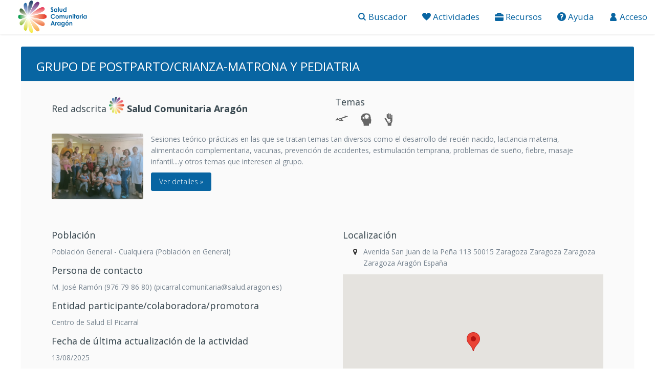

--- FILE ---
content_type: text/html; charset=UTF-8
request_url: https://activosdesalud.com/actividad/show/24676/sca
body_size: 8877
content:
<!DOCTYPE html>
<html lang="es">
    <head>
        <meta charset="UTF-8" />
        <title>Activos de Salud</title>
        <meta name="viewport" content="user-scalable=no, initial-scale=1, maximum-scale=1, minimum-scale=1, width=device-width">                            <link rel="icon" type="image/x-icon" href="/favicons/favicon_sca.ico" />
                <!-- Stylesheets -->
        <link rel="stylesheet" href="/template_remark/global/css/bootstrap.min.css">
        <link rel="stylesheet" href="/template_remark/global/css/bootstrap-extend.min.css">
        <link rel="stylesheet" href="/template_remark/base/assets/css/site.min.css">
        <!-- Plugins -->
        <!--<link rel="stylesheet" href="/template_remark/global/vendor/animsition/animsition.css">-->
        <link rel="stylesheet" href="/template_remark/global/vendor/asscrollable/asScrollable.css">
        <link rel="stylesheet" href="/template_remark/global/vendor/switchery/switchery.css">
        <link rel="stylesheet" href="/template_remark/global/vendor/intro-js/introjs.css">
        <link rel="stylesheet" href="/template_remark/global/vendor/slidepanel/slidePanel.css">
        <link rel="stylesheet" href="/template_remark/global/vendor/flag-icon-css/flag-icon.css">
        <link rel="stylesheet" href="/template_remark/global/vendor/filament-tablesaw/tablesaw.css">
        <link rel="stylesheet" href="/template_remark/global/vendor/alertify-js/alertify.css">
        <link rel="stylesheet" href="/template_remark/global/vendor/bootstrap-sweetalert/sweet-alert.css">
        <link rel="stylesheet" href="/template_remark/global/vendor/webui-popover/webui-popover.css">
        <link rel="stylesheet" href="/template_remark/global/vendor/toolbar/toolbar.css">
        <link rel="stylesheet" href="/template_remark/global/vendor/chartist-js/chartist.css">
        <!--<link rel="stylesheet" href="/template_remark/global/vendor/jvectormap/jquery-jvectormap.css">-->
        <link rel="stylesheet" href="/template_remark/global/vendor/chartist-plugin-tooltip/chartist-plugin-tooltip.css">
        <link rel="stylesheet" href="/template_remark/base/assets/examples/css/dashboard/v1.css">
        <link rel="stylesheet" href="/template_remark/global/vendor/select2/select2.css">
        <link rel="stylesheet" href="/template_remark/global/vendor/bootstrap-datepicker/bootstrap-datepicker.min.css">
        <link rel="stylesheet" href="/template_remark/global/vendor/datatables/datatables.min.css">
        <link rel="stylesheet" href="/template_remark/global/vendor/magnific-popup/magnific-popup.css">
        <!--<link rel="stylesheet" href="/template_remark/global/vendor/summernote/summernote.css">-->
        <link rel="stylesheet" href="/summernote/summernote.css">
        <!-- Fonts -->
        <link rel="stylesheet" href="/template_remark/global/fonts/weather-icons/weather-icons.css">
        <link rel="stylesheet" href="/template_remark/global/fonts/web-icons/web-icons.min.css">
        <link rel="stylesheet" href="/template_remark/global/fonts/brand-icons/brand-icons.min.css">
        <link rel="stylesheet" href="/template_remark/global/fonts/font-awesome/font-awesome.css">
        <link rel="stylesheet" href="/template/css/wysiwyg-color.css" />
        <link href="/css/custom.css" type="text/css" rel="stylesheet" />
        <link href='https://fonts.googleapis.com/css?family=Open+Sans:400,300,500,700,300italic,600' rel='stylesheet' type='text/css'>
        <link rel='stylesheet' href='https://fonts.googleapis.com/css?family=Roboto:300,400,500,300italic'>
        <!--[if lt IE 9]>
            <script src="../../global/vendor/html5shiv/html5shiv.min.js"></script>
        <![endif]-->
        <!--[if lt IE 10]>
            <script src="../../global/vendor/media-match/media.match.min.js"></script>
            <script src="../../global/vendor/respond/respond.min.js"></script>
        <![endif]-->
        <!-- Scripts -->
        <script src="/template_remark/global/vendor/modernizr/modernizr.js"></script>
        <script src="/template_remark/global/vendor/breakpoints/breakpoints.js"></script>
        <script src="/template_remark/global/vendor/bootstrap-sweetalert/sweet-alert.js"></script>
        <link rel="stylesheet" type="text/css" href="/css/cookieconsent.css"/>
        <script>
        Breakpoints();
        </script>

        
        <!--<link href="/css/obsa.css" type="text/css" rel="stylesheet" />-->
                    <link href="/css/ac_sca.css" type="text/css" rel="stylesheet" />
                <script async src="https://www.googletagmanager.com/gtag/js?id=G-3Q4PB8LTBG"></script>
        <!--<link href="/css/site.css" type="text/css" rel="stylesheet" />
        <link href="/css/custom.css" type="text/css" rel="stylesheet" />
        <link rel="stylesheet" href="/template/css/style.default.css" />
        <link rel="stylesheet" href="/template/css/bootstrap-timepicker.min.css" />
        <link rel="stylesheet" href="/template/css/jquery.tagsinput.css" />
        <link rel="stylesheet" href="/template/css/colorpicker.css" />
        <link rel="stylesheet" href="/template/css/jquery.datatables.css" />
        <link rel="stylesheet" href="/template/css/dropzone.css" />
        <link rel="stylesheet" href="/template/css/font.helvetica-neue.css" />
        <link rel="stylesheet" href="/template/css/morris.css" />
        <link rel="stylesheet" href="/template/css/codemirror/codemirror.css" />
        <link rel="stylesheet" href="/template/css/codemirror/theme/ambiance.css" />
        <link rel="stylesheet" href="/template/css/wysiwyg-color.css" />-->
                <!--<link rel="stylesheet" href="/template/css/jquery-ui.css" />-->
    </head>
    <body class="site-menubar-keep margin-horizontal-2per">
                    <div class="body body-wrap padding-bottom-30 col-sm-12 col-xs-12 padding-top-25">
                                                                <nav id="menu_manager" class="bg-white navbar navbar-fixed-top min-height-0 padding-horizontal-15">
                    <!--[if !(lte IE 8)]><!-->
                                            <a href="/sca" class="float-right h3 margin-0 nohovercolor text-decoration-none hidden-sm hidden-md hidden-lg"><img style="max-height:30px" src="/images/sca.png" alt="Salud Comunitaria Aragón"/></a>
                                        <!--<![endif]-->
                    <button class="btn btn-danger-800 collapse visible-xs-block float-left row" type="button" data-toggle="collapse" data-target=".menucoll">Menu</button>
                    <div class="collapse menucoll hidden-sm hidden-md hidden-lg collapse margin-top-50">
                        <ul class="nav navbar-toolbar navbar-collapse-group navbar-toolbar-right">
                            <li>
                                <a class="nohovercolor font-size-120" href="/actuaciones/buscador/sca">
                                    <span class="wb-search"></span><span style="font-family:'Open Sans',sans-serif"> Buscador</span>
                                </a>
                            </li>
                            <li class="dropdown">
                                <a class="dropdown-toggle nohovercolor font-size-120" data-toggle="dropdown" href="#" aria-expanded="false" data-animation="scale-up" role="button">
                                    <span class="wb-heart"></span><span style="font-family:'Open Sans',sans-serif"> Actividades</span>
                                </a>
                                <ul class="dropdown-menu" role="menu">
                                    <li role="presentation">
                                        <a class="font-size-120" href="/manager/actividades/1/sca" role="menuitem"><i class="icon wb-bookmark" aria-hidden="true"></i> Mis actividades</a>
                                    </li>
                                    <li role="presentation">
                                        <a class="font-size-120" href="/actividad/create/sca" role="menuitem"><i class="icon wb-plus" aria-hidden="true"></i> Nueva actividad</a>
                                    </li>
                                </ul>
                            </li>
                                                        <li class="dropdown">
                                <a class="dropdown-toggle nohovercolor font-size-120" data-toggle="dropdown" href="#" aria-expanded="false" data-animation="scale-up" role="button">
                                    <span class="wb-briefcase"></span><span style="font-family:'Open Sans',sans-serif"> Recursos</span>
                                </a>
                                <ul class="dropdown-menu" role="menu">
                                    <li role="presentation">
                                        <a class="font-size-120" href="/manager/recursos/1/sca" role="menuitem"><i class="icon wb-bookmark" aria-hidden="true"></i> Mis recursos</a>
                                    </li>
                                    <li role="presentation">
                                        <a class="font-size-120" href="/recurso/create/sca" role="menuitem"><i class="icon wb-plus" aria-hidden="true"></i> Nuevo recurso</a>
                                    </li>
                                </ul>
                            </li>
                                                                                    <li><a class="nohovercolor font-size-120" href="/actuaciones/help/general/sca"><i class="icon wb-help-circle" aria-hidden="true"></i><span style="font-family:'Open Sans',sans-serif"> Ayuda</span></a></li>
                                                            <li><a class="nohovercolor font-size-120" href="/login"><span class="wb-user"></span><span style="font-family:'Open Sans',sans-serif">Acceso</span></a></li>
                                                    </ul>
                    </div>
                    <div id="imagetitleheader" class="navbar-brand navbar-brand-center padding-top-15 padding-right-5 hidden-xs">
                                                    <a href="/sca" class="navbar-brand-text h3 margin-0 nohovercolor text-decoration-none"><img style="max-height: 64px;margin-top: -14px" src="/images/sca.png" alt="Salud Comunitaria Aragón"/></a>
                                            </div>
                    <ul class="nav navbar-toolbar navbar-right navbar-toolbar-right hidden-xs">
                        <li class="active">
                            <a class="nohovercolor font-size-120" href="/actuaciones/buscador/sca">
                                <span class="wb-search htip" title="Buscador"></span><span style="font-family:'Open Sans',sans-serif"> Buscador</span>
                            </a>
                        </li>
                        <li class="dropdown">
                            <a class="dropdown-toggle nohovercolor font-size-120" data-toggle="dropdown" href="#" aria-expanded="false" data-animation="scale-up" role="button">
                                <span class="wb-heart htip" title="Actividades"></span><span style="font-family:'Open Sans',sans-serif"> Actividades</span>
                            </a>
                            <ul class="dropdown-menu" role="menu">
                                <li role="presentation">
                                    <a class="font-size-120" href="/manager/actividades/1/sca" role="menuitem"><i class="icon wb-bookmark" aria-hidden="true"></i> Mis actividades</a>
                                </li>
                                <li role="presentation">
                                    <a class="font-size-120" href="/actividad/create/sca" role="menuitem"><i class="icon wb-plus" aria-hidden="true"></i> Nueva actividad</a>
                                </li>
                            </ul>
                        </li>
                                                <li class="dropdown">
                            <a class="dropdown-toggle nohovercolor font-size-120" data-toggle="dropdown" href="#" aria-expanded="false" data-animation="scale-up" role="button">
                                <span class="wb-briefcase htip" title="Recursos"></span><span style="font-family:'Open Sans',sans-serif"> Recursos</span>
                            </a>
                            <ul class="dropdown-menu" role="menu">
                                <li role="presentation">
                                    <a class="font-size-120" href="/manager/recursos/1/sca" role="menuitem"><i class="icon wb-bookmark" aria-hidden="true"></i> Mis recursos</a>
                                </li>
                                <li role="presentation">
                                    <a class="font-size-120" href="/recurso/create/sca" role="menuitem"><i class="icon wb-plus" aria-hidden="true"></i> Nuevo recurso</a>
                                </li>
                            </ul>
                        </li>
                                                                        <li role="presentation">
                            <a class="nohovercolor font-size-120" href="/actuaciones/help/general/sca" role="menuitem"><i class="icon wb-help-circle htip" aria-hidden="true" title="Ayuda"></i><span style="font-family:'Open Sans',sans-serif"> Ayuda</span></a>
                        </li>
                                                    <li><a class="nohovercolor font-size-120" href="/login"><span class="wb-user htip" title="Acceso"></span><span style="font-family:'Open Sans',sans-serif"> Acceso</span></a></li>
                                            </ul>
                </nav>
                <!--[if !(lte IE 8)]><!-->
                <div id="loadbuscador" style="opacity:1;display:block" class="panel-loading bg-white"><div style="top:300px" class="loader loader-default"></div></div>
                <script>
                    setTimeout(function(){
                        document.getElementById("loadbuscador").style.display="none";
                    }, 5000);
                </script>
                <!--<![endif]-->
                                                <style>
        #lugar > ul > li:before {
            /*background-image: url(/images/gmapmarker_small.png);
            background-size: 15px 25px;
            display: inline-block;
            */
            font-family: FontAwesome;
            font-style: normal;
            font-weight: normal;
            text-decoration: inherit;
            position: absolute;
            left: 35px;
            color: #333;
            content:"\f041";
        }
    </style>
        <div id="seccion" style="margin: 0 0 0 0 !important;">
        <div class="post panel panel-bordered bg-grey-100 width-full margin-bottom-15 margin-left-auto margin-right-auto max-width-90per">
            <div class="panel-heading padding-vertical-3 bg-red-800">
                <h2 class="h3 margin-horizontal-30 wysiwyg-color-white">GRUPO DE POSTPARTO/CRIANZA-MATRONA Y PEDIATRIA</h2>
            </div>
            <div class="entry panel-body">
                <div class="col-sm-12 col-xs-12 row margin-horizontal-0">
                                                                                                                                                                                                                    <h4 class="col-sm-6 col-xs-12 margin-bottom-15" id="red">Red adscrita <img class="img-adscrita" src="/images/sca_icon.png" alt="red"><b> Salud Comunitaria Aragón</b></h4>
                    <div class="col-sm-6 col-xs-12 margin-bottom-15">
                        <h4 id="cate_title">Temas</h4>
                        <div>
                                                    <!--<span class="label label-primary font-size-100 float-left margin-3 padding-5">Infancia</span>-->
                            <img class="float-left cateimages" title="Infancia" style="max-width:25px;max-height:25px;margin-right:25px" src="/images/categorias_numeradas/1.png" alt="icono categoria"/>
                                                    <!--<span class="label label-primary font-size-100 float-left margin-3 padding-5">Salud mental/Bienestar emocional</span>-->
                            <img class="float-left cateimages" title="Salud mental/Bienestar emocional" style="max-width:25px;max-height:25px;margin-right:25px" src="/images/categorias_numeradas/6.png" alt="icono categoria"/>
                                                    <!--<span class="label label-primary font-size-100 float-left margin-3 padding-5">Personas cuidadoras</span>-->
                            <img class="float-left cateimages" title="Personas cuidadoras" style="max-width:25px;max-height:25px;margin-right:25px" src="/images/categorias_numeradas/7.png" alt="icono categoria"/>
                                                </div>
                    </div>
                    <div id="descResumen_separator" class="col-sm-12 col-xs-12 margin-bottom-15">
                        <!--<h4 id="descResumen_title">Descripción</h4>-->
                         
                            <div id="imagen_separator" class="col-sm-2 col-xs-12 margin-bottom-15 padding-horizontal-0">
                                <div data-type="object" class="col-sm-12 col-xs-12 padding-horizontal-0">
                                    <div class="widget widget-shadow">
                                        <figure class="widget-header overlay-hover overlay">
                                            <img class="overlay-figure overlay-scale" src="/uploads/ac/24676.jpg" title="GRUPO DE POSTPARTO/CRIANZA-MATRONA Y PEDIATRIA">
                                            <figcaption class="overlay-panel overlay-background overlay-fade overlay-icon">
                                                <a class="icon wb-search" href="/uploads/ac/24676.jpg"></a>
                                            </figcaption>
                                        </figure>
                                    </div>
                                </div>
                            </div>
                            <div class="col-sm-10 col-xs-12 padding-horizontal-0">
                                <div id="descResumen" class="justificado collapse in col-sm-12 col-xs-12">Sesiones teórico-prácticas en las que se tratan temas tan diversos como el desarrollo del recién nacido, lactancia materna, alimentación complementaria, vacunas, prevención de accidentes, estimulación temprana, problemas de sueño, fiebre, masaje infantil....y otros temas que interesen al grupo.</div>
                                <div id="descripcion" class="justificado collapse col-sm-12 col-xs-12"><!DOCTYPE html PUBLIC "-//W3C//DTD HTML 4.0 Transitional//EN" "http://www.w3.org/TR/REC-html40/loose.dtd"><br />
<?xml encoding="utf-8" ?><?xml encoding="utf-8" ?><?xml encoding="utf-8" ?><!--?xml encoding="utf-8" ?--><html><body><p dir="ltr" style="line-height:1.38;margin-top:12pt;margin-bottom:0pt;"><span style="font-size:11pt;font-family:Arial,sans-serif;color:#000000;background-color:transparent;font-weight:400;font-style:normal;font-variant:normal;text-decoration:none;vertical-align:baseline;white-space:pre;white-space:pre-wrap;">Actividad dirigida por la matrona M. Jos&eacute; Ram&oacute;n y en colaboraci&oacute;n con el servicio de Pediatr&iacute;a.</span></p><p dir="ltr" style="line-height:1.38;margin-top:12pt;margin-bottom:0pt;"><span style="font-size:11pt;font-family:Arial,sans-serif;color:#000000;background-color:transparent;font-weight:400;font-style:normal;font-variant:normal;text-decoration:none;vertical-align:baseline;white-space:pre;white-space:pre-wrap;">Acompa&ntilde;amos a los padres en su nueva andadura respondiendo a sus dudas e inquietudes.</span></p><p dir="ltr" style="line-height:1.38;margin-top:12pt;margin-bottom:0pt;"><span style="font-size:11pt;font-family:Arial,sans-serif;color:#000000;background-color:transparent;font-weight:400;font-style:normal;font-variant:normal;text-decoration:none;vertical-align:baseline;white-space:pre;white-space:pre-wrap;">Se realizan sesiones te&oacute;rico-pr&aacute;cticas en las que se tratan temas tan diversos como el desarrollo del reci&eacute;n nacido, lactancia materna, alimentaci&oacute;n complementaria, vacunas, prevenci&oacute;n de accidentes, estimulaci&oacute;n temprana, problemas de sue&ntilde;o, fiebre, masaje infantil....y otros temas que interesen al grupo.</span></p><p dir="ltr" style="line-height:1.38;margin-top:12pt;margin-bottom:0pt;"><span style="font-size:11pt;font-family:Arial,sans-serif;color:#000000;background-color:transparent;font-weight:400;font-style:normal;font-variant:normal;text-decoration:none;vertical-align:baseline;white-space:pre;white-space:pre-wrap;">Las reuniones se realizan en el gimnasio del centro y nos juntamos todos los viernes del a&ntilde;o exceptuando &eacute;poca vacacional. </span><span style="background-color: transparent; font-family: Arial, sans-serif; font-size: 11pt; white-space-collapse: preserve;">La duraci&oacute;n es de una hora.</span></p><p dir="ltr" style="line-height:1.38;margin-top:12pt;margin-bottom:0pt;"><span style="font-size:11pt;font-family:Arial,sans-serif;color:#000000;background-color:transparent;font-weight:400;font-style:normal;font-variant:normal;text-decoration:none;vertical-align:baseline;white-space:pre;white-space:pre-wrap;">Responsable: Mar&iacute;a Jos&eacute; Ram&oacute;n. </span><span style="background-color: transparent; font-family: Arial, sans-serif; font-size: 11pt; white-space-collapse: preserve;">Colaboradores: Ana I. Hoyos, enfermera de Pediatr&iacute;a; Mariano Dieste, pediatra; Mar&iacute;a Jos&eacute; Forc&eacute;n, enfermera de Pediatr&iacute;a</span></p></body></html><br />
</div>
                                <div class="col-sm-12 col-xs-12 margin-top-10"><a class="btn btn-danger-800 show-detalles" href="#">Ver detalles &raquo;</a></div>
                            </div>
                                            </div>
                </div>
                <div class="col-sm-6 col-xs-12">
                    <div id="diana_separator" class="col-sm-12 col-xs-12 margin-bottom-15">
                        <h4 id="diana_title">Población</h4>
                        <div id="diana">Población General - Cualquiera (Población en General)</div>
                    </div>

                    <div id="contacto_separator" class="col-sm-12 col-xs-12 margin-bottom-15">
                        <h4 id="contacto_title">Persona de contacto</h4>
                        <div id="contacto">M. José Ramón (976 79 86 80) (picarral.comunitaria@salud.aragon.es)</div>
                    </div>
                    
                                            <div id="centro_separator" class="col-sm-12 col-xs-12 margin-bottom-15">
                            <h4 id="centro_title">Entidad participante/colaboradora/promotora</h4>
                            <div id="centro">Centro de Salud El Picarral</div>
                        </div>
                                            
                    
                    <div id="fechaact_separator" class="col-sm-12 col-xs-12 margin-bottom-15">
                                                    <h4 id="fechaact_title">Fecha de última actualización de la actividad</h4>
                                                <div id="fechaact">13/08/2025</div>
                    </div>
                
                    <div id="sitatual_separator" class="col-sm-12 col-xs-12 margin-bottom-15">
                        <h4 id="sitatual_title">Situación actual de la actividad</h4>						
                                                    <div id="sitatual" class="label label-success font-size-100">Activa</div>
                                            </div>
                    
                                        <div id="gratuita_separator" class="col-sm-12 col-xs-12 margin-bottom-15">
                        <h4 id="gratuita_title">Gratuita</h4>
                        <div id="gratuita">Sí</div>
                    </div>
                                        
                                    </div>
                <div class="col-sm-6 col-xs-12">
                    <div id="lugar_separator" class="col-sm-12 col-xs-12 margin-bottom-15">														
                        <h4 id="lugar_title">Localización</h4>
                        <div id="lugar">
                            <ul>
                                                                                                                                                                        <li class="margin-bottom-10">Avenida San Juan de la Peña 113 50015 Zaragoza Zaragoza Zaragoza Zaragoza Aragón España</li>
                                                                                                                            </ul>
                        </div>
                        <div class="col-sm-12 col-xs-12 margin-bottom-15 height-300" id="actividad_map_canvas"></div>
                    </div>
		    
                    						
                                        <div class="col-sm-12 col-xs-12 margin-bottom-15">
                        <a href="/actividad/pdf/show/24676" id="link_pdf_show" class="float-left btn btn-danger-800 margin-vertical-15">
                            <i class="icon wysiwyg-color-white fa-file-pdf-o text" aria-hidden="true"></i>
                            <span class="text wysiwyg-color-white">Descargar PDF</span>
                        </a>
                    </div>
                </div>
            </div>
        </div>
                <div class="width-full margin-bottom-15 margin-left-auto margin-right-auto max-width-90per">
            <a style="clear:both" href="javascript:history.back()" class="float-right btn btn-danger-800 margin-vertical-15 margin-left-15">
                <i class="icon wysiwyg-color-white wb-arrow-left text" aria-hidden="true"></i>
                <span class="text wysiwyg-color-white">Volver a las actuaciones</span>
            </a>
        </div>
            </div>
            </div>
            <footer style="overflow:auto;background-color:#EFEFEF;margin-left:-3%;margin-right:-3%;width:105%;color:#999999;margin-top:250px" class="site-footer text-center height-auto float-left padding-bottom-15">
                                    <p class="font-size-12 margin-bottom-0">El buscador de activos para la salud es un proyecto iniciado por el <a target="_blank" href="https://obsaludasturias.com/obsa/">Observatorio de Salud de Asturias</a> y el <a target="_blank" href="http://www.pacap.net/pacap/">PACAP (Programa de Actividades Comunitarias en Atención Primaria)</a> y que actualmente se potencia en el marco de la <a target="_blank" href="http://www.alianzasaludcomunitaria.org/">Alianza de Salud Comunitaria</a> como un proyecto colaborativo y abierto a la participación de otras redes de salud. Salud Comunitaria Aragón del Departamento de Sanidad recoge los recursos y actuaciones de promoción de la salud que se realizan en pequeños entornos.</p>
                    <p class="font-size-12">Puede incluir cualquier iniciativa ciudadana o de los servicios públicos que promueva la salud y el bienestar, como las que se realizan desde la <a target="_blank" href="http://atencioncomunitaria.aragon.es/">Estrategia de Atención Comunitaria en Atención Primaria</a>, la <a target="_blank" href="http://redaragonesaproyectospromocionsalud.blogspot.com/">RAPPS (Red Aragonesa de Proyectos de Promoción de la Salud)</a>, la <a target="_blank" href="http://redescuelasaragon.blogspot.com/">RAEPS (Red Aragonesa de Escuelas Promotoras de Salud)</a> y la administración local en el marco de la Red de Ciudades Saludables y de la Estrategia de Promoción de la Salud y Prevención del Sistema Nacional de Salud.</p>
                                <div>
                                        <img title="PACAP" class="height-35 margin-bottom-10 icopie" src="/images/pacap_bn.png" alt="PACAP"/>
                    <img title="Actius i Salut" class="height-35 margin-bottom-10 margin-left-25 icopie" src="/images/logo_ca_bn.png" alt="Actius i Salut"/>
                    <img title="Alianza de Salud Comunitaria" class="height-35 margin-bottom-10 margin-left-25 icopie" src="/images/asc_icon_bn.png" alt="Alianza de Salud Comunitaria"/>
                    <img title="Euskadi Aktiboa" class="height-35 margin-bottom-10 margin-left-25 icopie" src="/images/eus_icon_bn.png" alt="Euskadi Aktiboa"/>
                                        <img title="Salud Comunitaria Aragón" class="height-35 margin-bottom-10 margin-left-25 icopie" src="/images/sca_icon_bn.png" alt="Salud Comunitaria Aragón"/>
                                    </div>
            </footer>
                                <!-- Core  -->
            <script src="/template_remark/global/vendor/jquery/jquery.js"></script>
            <script src="/template_remark/global/vendor/jquery-ui/jquery-ui.min.js"></script>
            <script src="/template_remark/global/vendor/bootstrap/bootstrap.js"></script>
            <!--<script src="/template_remark/global/vendor/animsition/animsition.js"></script>-->
            <script src="/template_remark/global/vendor/asscroll/jquery-asScroll.js"></script>
            <script src="/template_remark/global/vendor/mousewheel/jquery.mousewheel.js"></script>
            <script src="/template_remark/global/vendor/asscrollable/jquery.asScrollable.all.js"></script>
            <script src="/template_remark/global/vendor/ashoverscroll/jquery-asHoverScroll.js"></script>
            <!-- Plugins -->
            <script src="/template_remark/global/vendor/switchery/switchery.min.js"></script>
            
            <script src="/template_remark/global/vendor/alertify-js/alertify.js"></script>
            
            
            <script src="/template_remark/global/vendor/intro-js/intro.js"></script>
            <script src="/template_remark/global/vendor/screenfull/screenfull.js"></script>
            
            <script src="/template_remark/global/vendor/slidepanel/jquery-slidePanel.js"></script>
            
            <script src="/template_remark/global/vendor/filament-tablesaw/tablesaw.js"></script>
            <script src="/template_remark/global/vendor/filament-tablesaw/tablesaw-init.js"></script>
            <script src="/template_remark/global/vendor/webui-popover/jquery.webui-popover.min.js"></script>
            <script src="/template_remark/global/vendor/toolbar/jquery.toolbar.min.js"></script>
            <script src="/template_remark/global/vendor/isotope/isotope.pkgd.min.js"></script>
            <script src="/template_remark/global/vendor/magnific-popup/jquery.magnific-popup.min.js"></script>
            <script src="/template_remark/global/vendor/skycons/skycons.js"></script>
            <!--script src="/template_remark/global/vendor/chartist-js/chartist.min.js"></script>
            <script src="/template_remark/global/vendor/chartist-plugin-tooltip/chartist-plugin-tooltip.min.js"></script>-->
            <script src="/template_remark/global/vendor/aspieprogress/jquery-asPieProgress.min.js"></script>
            <!--<script src="/template_remark/global/vendor/jvectormap/jquery.jvectormap.min.js"></script>
            <script src="/template_remark/global/vendor/jvectormap/maps/jquery-jvectormap-au-mill-en.js"></script>-->
            <script src="/template_remark/global/vendor/matchheight/jquery.matchHeight-min.js"></script>
            <script src="/template_remark/global/vendor/bootstrap-datepicker/bootstrap-datepicker.js"></script>
            <script src="/template_remark/global/vendor/select2/select2.min.js"></script>
            <script src="/template_remark/global/vendor/select2/i18n/es.js"></script>
            <script src="/template_remark/global/vendor/select2/i18n/ca.js"></script>
            <script src="/template_remark/global/vendor/bootstrap-tokenfield/bootstrap-tokenfield.min.js"></script>
            <script src="/template_remark/global/vendor/bootstrap-tagsinput/bootstrap-tagsinput.min.js"></script>
            <script src="/template_remark/global/vendor/bootstrap-select/bootstrap-select.js"></script>
            <!-- Scripts -->
            <script src="/template_remark/global/js/core.js"></script>
            <script src="/template_remark/base/assets/js/site.js"></script>
            <script src="/template_remark/base/assets/js/sections/menu.js"></script>
            <script src="/template_remark/base/assets/js/sections/menubar.js"></script>
            <script src="/template_remark/base/assets/js/sections/gridmenu.js"></script>
            <script src="/template_remark/base/assets/js/sections/sidebar.js"></script>
            <script src="/template_remark/global/js/configs/config-colors.js"></script>
            <script src="/template_remark/base/assets/js/configs/config-tour.js"></script>
            <script src="/template_remark/global/js/components/asscrollable.js"></script>
            <!--<script src="/template_remark/global/js/components/animsition.js"></script>-->
            <script src="/template_remark/global/js/components/slidepanel.js"></script>
            <script src="/template_remark/global/js/components/switchery.js"></script>
            <script src="/template_remark/global/js/components/alertify-js.js"></script>
            <script src="/template_remark/global/js/components/bootstrap-sweetalert.js"></script>
            <script src="/template_remark/global/js/components/panel.js"></script>
                            <script src="/template_remark/global/js/components/select2.js"></script>
                        <script src="/template_remark/global/js/components/matchheight.js"></script>
            <!--<script src="/template_remark/global/js/components/jvectormap.js"></script>-->
            <!--<script src="/template_remark/base/assets/examples/js/dashboard/v1.js"></script>-->
            <script src="/template_remark/global/vendor/datatables/jquery.dataTables.js"></script>
            <script src="/template_remark/global/vendor/datatables-fixedheader/dataTables.fixedHeader.js"></script>
            <script src="/template_remark/global/vendor/datatables-bootstrap/dataTables.bootstrap.js"></script>
            <script src="/template_remark/global/vendor/datatables-responsive/dataTables.responsive.js"></script>
            <script src="/template_remark/global/vendor/datatables-tabletools/dataTables.tableTools.js"></script>
            <script src="/template_remark/global/js/components/jquery-placeholder.js"></script>
            <!--<script src="/template_remark/global/js/components/input-group-file.js"></script>-->
            <script src="/template_remark/global/js/components/datatables.js"></script>
            <script src="/scripts/jquery.dataTables.columnFilter.js"></script>
            <!--<script src="/template_remark/global/vendor/summernote/summernote.js"></script>-->
            <!--<script src="/template_remark/global/js/components/summernote.js"></script>-->
            <script src="/summernote/summernote.min.js"></script>
            <script src="/summernote/lang/summernote-es-ES.js"></script>
            <script src="/summernote/lang/summernote-es-EU.js"></script>
            <script src="/summernote/lang/summernote-ca-ES.js"></script>
            <!--<script src="/scripts/ckeditor5-build-classic/ckeditor.js"></script>
            <script src="/scripts/ckeditor5-build-classic/translations/es.js"></script>
            <script src="/scripts/ckeditor5-build-classic/translations/ca.js"></script>
            <script src="/scripts/ckeditor5-build-classic/translations/eu.js"></script>-->
            
                                    <script type="text/javascript" src="https://maps.googleapis.com/maps/api/js?key=AIzaSyCp6usG-Y06Jh6LALEWS32zvIxkYSiEkIQ&callback=Function.prototype"></script>
                        <!--<script src="//code.jquery.com/ui/1.11.2/jquery-ui.js"></script>-->
            <script src="/bundles/fosjsrouting/js/router.js"></script>
            <script src="/js/routing?callback=fos.Router.setData"></script>
            <script src="/scripts/scrollTo.js"></script>
            <script src="/scripts/chromeselectfix.js"></script>
            <!--[if lte IE 8]>
            <script src="/scripts/ac_ie8.js"></script>
            <![endif]>-->
            <!--[if !(lte IE 8)]><!-->
            <script src="/scripts/ac.js"></script>
            <!--<![endif]-->
            <!--<script src="/scripts/multiplemapmarkers.js"></script>-->
            <script src="/scripts/iframeResizer.contentWindow.min.js"></script>
            <script src="/bundles/bazingajstranslation/js/translator.min.js"></script>
            <script src="https://activosdesalud.com/translations"></script>
            <script type="text/javascript">
                (function(i,s,o,g,r,a,m){i['GoogleAnalyticsObject']=r;i[r]=i[r]||function(){
                (i[r].q=i[r].q||[]).push(arguments)},i[r].l=1*new Date();a=s.createElement(o),
                m=s.getElementsByTagName(o)[0];a.async=1;a.src=g;m.parentNode.insertBefore(a,m)
                })(window,document,'script','https://www.google-analytics.com/analytics.js','ga');
                            var _gaq = _gaq || [];
                _gaq.push(['_setAccount', 'UA-23583653-1']);
                _gaq.push(['_trackPageview']);

                (function() {
                    var ga = document.createElement('script'); ga.type = 'text/javascript'; ga.async = true;
                    ga.src = ('https:' == document.location.protocol ? 'https://ssl' : 'http://www') + '.google-analytics.com/ga.js';
                    var s = document.getElementsByTagName('script')[0]; s.parentNode.insertBefore(ga, s);
                })();
                            if (window.location.hostname!="localhost") {
                    ga('create', 'UA-75232234-3', 'auto', 'domo');
                    ga('domo.set', 'contentGroup1', 'SCA');
                    ga('domo.set', 'cookieFlags', 'SameSite=None;Secure');
                    ga('domo.send', 'pageview');
                    
                    window.dataLayer = window.dataLayer || [];
                    function gtag(){dataLayer.push(arguments);}
                    gtag('js', new Date());
                    gtag('config', 'G-3Q4PB8LTBG', {
                        'content_group': 'SCA',
                        'cookie_flags': 'SameSite=None;Secure'
                    });
                    
                } else {
                    /*window.dataLayer = window.dataLayer || [];
                    function gtag(){dataLayer.push(arguments);}
                    gtag('js', new Date());
                    gtag('config', 'G-3Q4PB8LTBG', {
                        'content_group': 'SCA',
                        'cookie_flags': 'SameSite=None;Secure'
                    });*/
                    //gtag('set', 'content_group', 'SCA');
                    //gtag('set', 'cookie_flags', 'SameSite=None;Secure');
                }
                jQuery(document).ready(function(){
                    setTimeout(function(){$("#loadbuscador").fadeOut("slow")}, 800);
                    $(".icopie, .htip").tooltip({
                        "placement": "bottom",
                        "container": "body"
                    });
                    $('.summernote-field-actividad').summernote({
                                                placeholder: "Especifica el horario de la actuación.\nEspecifica si forma parte de un proyecto más amplio.",
                                                tabsize: 2,
                        height: 300,
                        toolbar: [
                            ['style', ['style']],
                            ['font', ['bold', 'underline', 'clear']],
                            ['fontname', ['fontname']],
                            ['color', ['color']],
                            ['para', ['ul', 'ol', 'paragraph']],
                            ['table', ['table']],
                            ['insert', ['link', 'picture']],
                            ['view', ['fullscreen', 'codeview', 'help']],
                        ],
                                                lang: "es-ES"
                                            });
                    $('.summernote-field-recurso').summernote({
                        placeholder: "Explica para qué se utiliza este recurso, por qué es un activo.\n¿Qué es? ¿Para qué sirve? ¿Cuáles son sus beneficios?",
                        tabsize: 2,
                        height: 300,
                        toolbar: [
                            ['style', ['style']],
                            ['font', ['bold', 'underline', 'clear']],
                            ['fontname', ['fontname']],
                            ['color', ['color']],
                            ['para', ['ul', 'ol', 'paragraph']],
                            ['table', ['table']],
                            ['insert', ['link', 'picture']],
                            ['view', ['fullscreen', 'codeview', 'help']],
                        ],
                                                lang: "es-ES"
                                            });
                });
            </script>
            <script type="text/javascript" src="/scripts/cookieconsent.js"></script>
            <script>
                cc.initialise({
                    cookies: {
                        social: {},
                        analytics: {},
                        advertising: {},
                        necessary: {}
                    },
                    settings: {
                        consenttype: "implicit",
                        style: "light",
                        bannerPosition: "top",
                        hideprivacysettingstab: true
                    }
                });
            </script>
        
    <script src="/scripts/markerclusterer_compiled.js"></script>
    <script>
        function initialize()
        {
            var bounds = new google.maps.LatLngBounds();
            var myLatlng = new google.maps.LatLng(43.532620, -5.910645);
            var mapOptions = {
              zoom: 10,
              center: myLatlng
            };

            var map = new google.maps.Map(document.getElementById('actividad_map_canvas'), mapOptions);
            var infowindow = new google.maps.InfoWindow({
                        content: ""
                    });
            var markers = [];
                            var image = '';
                var nombrered = '';
                                    image = '/images/sca_icon.png';
                    nombrered = 'Salud Comunitaria Aragón';
                                var contentString = '<div class="mapnote">';
                contentString += '<img src="'+image+'"><b> '+nombrered+'</b><br>';
                contentString += '<b>Nº Ref.: 24676<br> GRUPO DE POSTPARTO/CRIANZA-MATRONA Y PEDIATRIA (Zaragoza)</b> <br>';
                contentString += 'Sesiones\u0020te\u00F3rico\u002Dpr\u00E1cticas\u0020en\u0020las\u0020que\u0020se\u0020tratan\u0020temas\u0020tan\u0020diversos\u0020como\u0020el\u0020desarrollo\u0020del\u0020reci\u00E9n\u0020nacido,\u0020lactancia\u0020materna,\u0020alimentaci\u00F3n\u0020complementaria,\u0020vacunas,\u0020prevenci\u00F3n\u0020de\u0020accidentes,\u0020estimulaci\u00F3n\u0020temprana,\u0020problemas\u0020de\u0020sue\u00F1o,\u0020fiebre,\u0020masaje\u0020infantil....y\u0020otros\u0020temas\u0020que\u0020interesen\u0020al\u0020grupo.<br>';
                                    contentString += '<b>Población:</b> Población General - Cualquiera<br>';
                                                    contentString += '<i>';
                                            contentString += 'Infancia, ';
                                            contentString += 'Salud mental/Bienestar emocional, ';
                                            contentString += 'Personas cuidadoras, ';
                                        contentString = contentString.substr(0, contentString.length-2);
                    contentString += '</i> <br>';
                                //contentString += '<a href="/actividad/show/24676/sca"><img style="width:35px;" src="/images/newplus.png"></a>';
                contentString += '</div>';
                var newLat = 41.667826 + (Math.random() -.5) / 19000;// * (Math.random() * (max - min) + min);
                var newLng = -0.8720194 + (Math.random() -.5) / 19000;// * (Math.random() * (max - min) + min);
                var marker = new google.maps.Marker({
                    position: new google.maps.LatLng(41.667826, -0.8720194 ),
                    map: map,
                    title: 'GRUPO DE POSTPARTO/CRIANZA-MATRONA Y PEDIATRIA'
                });
                bindInfoWindow(marker, map, infowindow, contentString);
                markers.push(marker);
                //extend the bounds to include each marker's position
                bounds.extend(marker.position);
                        var markerCluster = new MarkerClusterer(map, markers, {maxZoom:17});
            map.fitBounds(bounds);
            var listener = google.maps.event.addListener(map, "idle", function() { 
                if (map.getZoom() > 16) map.setZoom(12); 
                google.maps.event.removeListener(listener); 
            });
        }
        function bindInfoWindow(marker, map, infowindow, strDescription) {
            google.maps.event.addListener(marker, 'click', function() {
                infowindow.setContent(strDescription);
                infowindow.open(map, marker);
            });
        }
        window.addEventListener('load', initialize);
        $(document).ready(function($) {
            $('#imagen_separator').find('.wb-search').magnificPopup({
                type: 'image',
                closeOnContentClick: true,
                mainClass: 'mfp-fade',
                gallery: {
                    enabled: true,
                    navigateByImgClick: true,
                    preload: [0, 1] // Will preload 0 - before current, and 1 after the current image
                }
            });
        });
        $(".cateimages").tooltip();
    </script>

    </body>
</html>

--- FILE ---
content_type: text/css
request_url: https://activosdesalud.com/template_remark/global/css/bootstrap-extend.min.css
body_size: 18980
content:
a.text-action{color:#a3afb7}a.text-action,a.text-action:focus,a.text-action:hover{text-decoration:none}a.text-action:focus,a.text-action:hover{color:#ccd5db}a.text-action .icon+span{margin-left:3px}a.text-like{color:#a3afb7!important}a.text-like,a.text-like:focus,a.text-like:hover{text-decoration:none}a.text-like.active,a.text-like:focus,a.text-like:hover{color:#f96868!important}.text-action+.text-action{margin-left:6px}.img-bordered{padding:3px;border:1px solid #e4eaec}.img-bordered-primary{border-color:#62a8ea!important}.img-bordered-purple{border-color:#7c51d1!important}.img-bordered-red{border-color:#e9595b!important}.img-bordered-green{border-color:#7dd3ae!important}.img-bordered-orange{border-color:#ec9940!important}.h1,.h2,.h3,.h4,.h5,.h6,h1,h2,h3,h4,h5,h6{text-shadow:rgba(0,0,0,.15) 0 0 1px}.h1 .icon:first-child,.h2 .icon:first-child,.h3 .icon:first-child,.h4 .icon:first-child,.h5 .icon:first-child,.h6 .icon:first-child,h1 .icon:first-child,h2 .icon:first-child,h3 .icon:first-child,h4 .icon:first-child,h5 .icon:first-child,h6 .icon:first-child{margin-right:.5em}.mark,mark{color:#fff;border-radius:2px}.drop-cap{float:left;padding:5px;margin-right:5px;font-family:Georgia;font-size:60px;line-height:50px;color:#263238}.drop-cap-reversed{color:#fff;background-color:#263238}.list-icons{padding-left:10px;margin-left:0;list-style:none}.list-icons>li{margin-top:6px}.list-icons>li:first-child{margin-top:0}.list-icons>li i{float:left;width:1em;margin:0 6px 0 0}.text-primary{color:#62a8ea}a.text-primary:focus,a.text-primary:hover{color:#358fe4}.text-success{color:#46be8a}a.text-success:focus,a.text-success:hover{color:#369b6f}.text-info{color:#57c7d4}a.text-info:focus,a.text-info:hover{color:#33b6c5}.text-warning{color:#f2a654}a.text-warning:focus,a.text-warning:hover{color:#ee8d25}.text-danger{color:#f96868}a.text-danger:focus,a.text-danger:hover{color:#f73737}blockquote{font-size:20px;color:#526069;border-left-width:2px}blockquote .small,blockquote footer,blockquote small{font-size:14px}.blockquote-reverse{border-right-width:2px}.blockquote{padding:15px 20px;border-left-width:4px;border-radius:3px}.blockquote.blockquote-reverse{border-right-width:4px}.blockquote-success{background-color:rgba(70,190,138,.1);border-color:#46be8a}.blockquote-info{background-color:rgba(87,199,212,.1);border-color:#57c7d4}.blockquote-warning{background-color:rgba(242,166,84,.1);border-color:#f2a654}.blockquote-danger{background-color:rgba(249,104,104,.1);border-color:#f96868}code{border:1px solid #bcd8f1}pre code{border:none}.container{max-width:100%}@media (min-width:1600px){.container{width:1310px}}@media (min-width:1600px){.col-xlg-1,.col-xlg-10,.col-xlg-11,.col-xlg-12,.col-xlg-2,.col-xlg-3,.col-xlg-4,.col-xlg-5,.col-xlg-6,.col-xlg-7,.col-xlg-8,.col-xlg-9{float:left}.col-xlg-12{width:100%}.col-xlg-11{width:91.66666667%}.col-xlg-10{width:83.33333333%}.col-xlg-9{width:75%}.col-xlg-8{width:66.66666667%}.col-xlg-7{width:58.33333333%}.col-xlg-6{width:50%}.col-xlg-5{width:41.66666667%}.col-xlg-4{width:33.33333333%}.col-xlg-3{width:25%}.col-xlg-2{width:16.66666667%}.col-xlg-1{width:8.33333333%}.col-xlg-pull-12{right:100%}.col-xlg-pull-11{right:91.66666667%}.col-xlg-pull-10{right:83.33333333%}.col-xlg-pull-9{right:75%}.col-xlg-pull-8{right:66.66666667%}.col-xlg-pull-7{right:58.33333333%}.col-xlg-pull-6{right:50%}.col-xlg-pull-5{right:41.66666667%}.col-xlg-pull-4{right:33.33333333%}.col-xlg-pull-3{right:25%}.col-xlg-pull-2{right:16.66666667%}.col-xlg-pull-1{right:8.33333333%}.col-xlg-pull-0{right:auto}.col-xlg-push-12{left:100%}.col-xlg-push-11{left:91.66666667%}.col-xlg-push-10{left:83.33333333%}.col-xlg-push-9{left:75%}.col-xlg-push-8{left:66.66666667%}.col-xlg-push-7{left:58.33333333%}.col-xlg-push-6{left:50%}.col-xlg-push-5{left:41.66666667%}.col-xlg-push-4{left:33.33333333%}.col-xlg-push-3{left:25%}.col-xlg-push-2{left:16.66666667%}.col-xlg-push-1{left:8.33333333%}.col-xlg-push-0{left:auto}.col-xlg-offset-12{margin-left:100%}.col-xlg-offset-11{margin-left:91.66666667%}.col-xlg-offset-10{margin-left:83.33333333%}.col-xlg-offset-9{margin-left:75%}.col-xlg-offset-8{margin-left:66.66666667%}.col-xlg-offset-7{margin-left:58.33333333%}.col-xlg-offset-6{margin-left:50%}.col-xlg-offset-5{margin-left:41.66666667%}.col-xlg-offset-4{margin-left:33.33333333%}.col-xlg-offset-3{margin-left:25%}.col-xlg-offset-2{margin-left:16.66666667%}.col-xlg-offset-1{margin-left:8.33333333%}.col-xlg-offset-0{margin-left:0}}.col-xlg-1,.col-xlg-10,.col-xlg-11,.col-xlg-12,.col-xlg-2,.col-xlg-3,.col-xlg-4,.col-xlg-5,.col-xlg-6,.col-xlg-7,.col-xlg-8,.col-xlg-9{position:relative;min-height:1px;padding-right:15px;padding-left:15px}.row.no-space{margin-right:0;margin-left:0}.row.no-space>[class*=col-]{padding-right:0;padding-left:0}.row-lg{margin-right:-25px;margin-left:-25px}.row-lg>.col-lg-1,.row-lg>.col-lg-10,.row-lg>.col-lg-11,.row-lg>.col-lg-12,.row-lg>.col-lg-2,.row-lg>.col-lg-3,.row-lg>.col-lg-4,.row-lg>.col-lg-5,.row-lg>.col-lg-6,.row-lg>.col-lg-7,.row-lg>.col-lg-8,.row-lg>.col-lg-9,.row-lg>.col-md-1,.row-lg>.col-md-10,.row-lg>.col-md-11,.row-lg>.col-md-12,.row-lg>.col-md-2,.row-lg>.col-md-3,.row-lg>.col-md-4,.row-lg>.col-md-5,.row-lg>.col-md-6,.row-lg>.col-md-7,.row-lg>.col-md-8,.row-lg>.col-md-9,.row-lg>.col-sm-1,.row-lg>.col-sm-10,.row-lg>.col-sm-11,.row-lg>.col-sm-12,.row-lg>.col-sm-2,.row-lg>.col-sm-3,.row-lg>.col-sm-4,.row-lg>.col-sm-5,.row-lg>.col-sm-6,.row-lg>.col-sm-7,.row-lg>.col-sm-8,.row-lg>.col-sm-9,.row-lg>.col-xlg-1,.row-lg>.col-xlg-10,.row-lg>.col-xlg-11,.row-lg>.col-xlg-12,.row-lg>.col-xlg-2,.row-lg>.col-xlg-3,.row-lg>.col-xlg-4,.row-lg>.col-xlg-5,.row-lg>.col-xlg-6,.row-lg>.col-xlg-7,.row-lg>.col-xlg-8,.row-lg>.col-xlg-9,.row-lg>.col-xs-1,.row-lg>.col-xs-10,.row-lg>.col-xs-11,.row-lg>.col-xs-12,.row-lg>.col-xs-2,.row-lg>.col-xs-3,.row-lg>.col-xs-4,.row-lg>.col-xs-5,.row-lg>.col-xs-6,.row-lg>.col-xs-7,.row-lg>.col-xs-8,.row-lg>.col-xs-9{padding-right:25px;padding-left:25px}.table{color:#76838f}.table>tfoot>tr>th,.table>thead>tr>th{font-weight:400;color:#526069}.table>thead>tr>th{border-bottom:1px solid #e4eaec}.table>tbody+tbody{border-top:1px solid #e4eaec}.table a{text-decoration:underline}.table td>.checkbox-custom:only-child,.table th>.checkbox-custom:only-child{margin-top:0;margin-bottom:0;text-align:center}.table .danger,.table .info,.table .success,.table .warning{color:#fff}.table .danger a,.table .info a,.table .success a,.table .warning a{color:#fff}.table .cell-30{width:30px}.table .cell-40{width:40px}.table .cell-50{width:50px}.table .cell-60{width:60px}.table .cell-80{width:80px}.table .cell-100{width:100px}.table .cell-120{width:120px}.table .cell-130{width:130px}.table .cell-150{width:150px}.table .cell-180{width:180px}.table .cell-200{width:200px}.table .cell-250{width:250px}.table .cell-300{width:300px}.table-danger thead tr,.table-dark thead tr,.table-info thead tr,.table-primary thead tr,.table-success thead tr,.table-warning thead tr{color:#fff}.table-default thead tr{background:#f3f7f9}.table-primary thead tr{background:#62a8ea}.table-success thead tr{background:#46be8a}.table-info thead tr{background:#57c7d4}.table-warning thead tr{background:#f2a654}.table-danger thead tr{background:#f96868}.table-dark thead tr{background:#526069}.table-gray thead tr{color:#526069;background:#ccd5db}.table-bordered>thead>tr>td,.table-bordered>thead>tr>th{border-bottom-width:1px}.table-bordered>thead:first-child>tr:first-child>th{border:1px solid #e4eaec}.table-section+tbody{display:none}.table-section-arrow{position:relative;display:inline-block;font-family:'Web Icons';font-style:normal;font-weight:400;text-align:center;-webkit-transition:-webkit-transform .15s;-o-transition:-o-transform .15s;transition:transform .15s;-webkit-transform:translate(0,0);-ms-transform:translate(0,0);-o-transform:translate(0,0);transform:translate(0,0);text-rendering:auto;speak:none;-webkit-font-smoothing:antialiased;-moz-osx-font-smoothing:grayscale}.table-section-arrow:before{content:'\f181'}.table-section.active tr{background-color:#f3f7f9}.table-section.active+tbody{display:table-row-group}.table-section.active .table-section-arrow{-webkit-transform:rotate(-180deg);-ms-transform:rotate(-180deg);-o-transform:rotate(-180deg);transform:rotate(-180deg)}.form-control{-webkit-box-shadow:none;box-shadow:none;-webkit-transition:-webkit-box-shadow .25s linear,border .25s linear,color .25s linear,background-color .25s linear;-o-transition:box-shadow .25s linear,border .25s linear,color .25s linear,background-color .25s linear;transition:box-shadow .25s linear,border .25s linear,color .25s linear,background-color .25s linear}.form-control:not(select){-webkit-appearance:none}.has-success .checkbox,.has-success .checkbox-inline,.has-success .control-label,.has-success .help-block,.has-success .radio,.has-success .radio-inline,.has-success.checkbox label,.has-success.checkbox-inline label,.has-success.radio label,.has-success.radio-inline label{color:#46be8a}.has-success .form-control{border-color:#46be8a;-webkit-box-shadow:inset 0 1px 1px rgba(0,0,0,.075);box-shadow:inset 0 1px 1px rgba(0,0,0,.075)}.has-success .form-control:focus{border-color:#369b6f;-webkit-box-shadow:inset 0 1px 1px rgba(0,0,0,.075),0 0 6px #91d9ba;box-shadow:inset 0 1px 1px rgba(0,0,0,.075),0 0 6px #91d9ba}.has-success .input-group-addon{color:#46be8a;background-color:#fff;border-color:#46be8a}.has-success .form-control-feedback{color:#46be8a}.has-success .form-control{-webkit-box-shadow:inset 0 1px 1px rgba(0,0,0,.05);box-shadow:inset 0 1px 1px rgba(0,0,0,.05)}.has-success .form-control:focus{border-color:#46be8a;outline:0;-webkit-box-shadow:inset 0 1px 1px rgba(0,0,0,.075),0 0 8px rgba(70,190,138,.6);box-shadow:inset 0 1px 1px rgba(0,0,0,.075),0 0 8px rgba(70,190,138,.6)}.has-success .form-control.focus,.has-success .form-control:focus{border-color:#46be8a;-webkit-box-shadow:none;box-shadow:none}.has-warning .checkbox,.has-warning .checkbox-inline,.has-warning .control-label,.has-warning .help-block,.has-warning .radio,.has-warning .radio-inline,.has-warning.checkbox label,.has-warning.checkbox-inline label,.has-warning.radio label,.has-warning.radio-inline label{color:#f2a654}.has-warning .form-control{border-color:#f2a654;-webkit-box-shadow:inset 0 1px 1px rgba(0,0,0,.075);box-shadow:inset 0 1px 1px rgba(0,0,0,.075)}.has-warning .form-control:focus{border-color:#ee8d25;-webkit-box-shadow:inset 0 1px 1px rgba(0,0,0,.075),0 0 6px #f9d7b3;box-shadow:inset 0 1px 1px rgba(0,0,0,.075),0 0 6px #f9d7b3}.has-warning .input-group-addon{color:#f2a654;background-color:#fff;border-color:#f2a654}.has-warning .form-control-feedback{color:#f2a654}.has-warning .form-control{-webkit-box-shadow:inset 0 1px 1px rgba(0,0,0,.05);box-shadow:inset 0 1px 1px rgba(0,0,0,.05)}.has-warning .form-control:focus{border-color:#f2a654;outline:0;-webkit-box-shadow:inset 0 1px 1px rgba(0,0,0,.075),0 0 8px rgba(242,166,84,.6);box-shadow:inset 0 1px 1px rgba(0,0,0,.075),0 0 8px rgba(242,166,84,.6)}.has-warning .form-control.focus,.has-warning .form-control:focus{border-color:#f2a654;-webkit-box-shadow:none;box-shadow:none}.has-error .checkbox,.has-error .checkbox-inline,.has-error .control-label,.has-error .help-block,.has-error .radio,.has-error .radio-inline,.has-error.checkbox label,.has-error.checkbox-inline label,.has-error.radio label,.has-error.radio-inline label{color:#f96868}.has-error .form-control{border-color:#f96868;-webkit-box-shadow:inset 0 1px 1px rgba(0,0,0,.075);box-shadow:inset 0 1px 1px rgba(0,0,0,.075)}.has-error .form-control:focus{border-color:#f73737;-webkit-box-shadow:inset 0 1px 1px rgba(0,0,0,.075),0 0 6px #fdcaca;box-shadow:inset 0 1px 1px rgba(0,0,0,.075),0 0 6px #fdcaca}.has-error .input-group-addon{color:#f96868;background-color:#fff;border-color:#f96868}.has-error .form-control-feedback{color:#f96868}.has-error .form-control{-webkit-box-shadow:inset 0 1px 1px rgba(0,0,0,.05);box-shadow:inset 0 1px 1px rgba(0,0,0,.05)}.has-error .form-control:focus{border-color:#f96868;outline:0;-webkit-box-shadow:inset 0 1px 1px rgba(0,0,0,.075),0 0 8px rgba(249,104,104,.6);box-shadow:inset 0 1px 1px rgba(0,0,0,.075),0 0 8px rgba(249,104,104,.6)}.has-error .form-control.focus,.has-error .form-control:focus{border-color:#f96868;-webkit-box-shadow:none;box-shadow:none}.form-group.has-feedback.no-label .form-control-feedback{top:0}.form-group.has-feedback.left-feedback .form-control-feedback{right:auto;left:0}.form-group.has-feedback.left-feedback .form-control{padding-right:13px;padding-left:50px}.form-control.square{border-radius:0}.form-control.round{border-radius:200px}textarea.form-control.no-resize{resize:none}.input-group-file input[type=text]{background-color:#fff}.input-group-file .btn-file{position:relative;overflow:hidden}.input-group-file .btn-file.btn-outline{border:1px solid #e4eaec;border-left:none}.input-group-file .btn-file.btn-outline:hover{border-left:none}.input-group-file .btn-file>.icon{margin:0 3px}.input-group-file .btn-file input[type=file]{position:absolute;top:0;left:0;display:block;min-width:100%;min-height:100%;text-align:0;cursor:pointer;opacity:0}.help-block{margin-top:7px;margin-bottom:8px}.help-block>.icon{margin:0 5px}.input-search-close{color:#000;text-shadow:none;filter:alpha(opacity=20);opacity:.2}.input-search-close.icon{font-size:inherit;line-height:inherit}.input-search-close:focus,.input-search-close:hover{color:#000;text-decoration:none;cursor:pointer;filter:alpha(opacity=50);opacity:.5}button.input-search-close{-webkit-appearance:none;padding:0;cursor:pointer;background:0 0;border:0}.input-search{position:relative}.input-search .form-control{border-radius:200px}.input-search .input-search-close,.input-search .input-search-icon{position:absolute;top:50%;z-index:1;width:36px;-webkit-transform:translateY(-50%);-ms-transform:translateY(-50%);-o-transform:translateY(-50%);transform:translateY(-50%)}.input-search .input-search-close{right:8px}.input-search .input-search-icon+.form-control{padding-left:43.5px}.input-search .input-search-icon{left:8px;font-size:16px;color:#a3afb7;text-align:center;pointer-events:none}.input-search-btn+.form-control{padding-right:50px}.input-search-btn{position:absolute;top:0;right:0;height:100%;padding:0 10px;background:0 0;border:none;border-radius:0 200px 200px 0}.input-search-btn>.icon{margin:0 3px}.input-search-dark .input-search-icon{color:#76838f}.input-search-dark .form-control{background:#f3f7f9;-webkit-box-shadow:none;box-shadow:none}.input-search-dark .form-control:focus{background-color:transparent}.form-inline .form-group{margin-right:20px}.form-inline .form-group:last-child{margin-right:0}.form-inline .control-label{margin-right:5px}@media (max-width:767px){.form-inline .form-group{margin-right:0}}.btn{padding:6px 15px;font-size:14px;line-height:1.57142857;border-radius:3px;-webkit-transition:border .2s linear,color .2s linear,width .2s linear,background-color .2s linear;-o-transition:border .2s linear,color .2s linear,width .2s linear,background-color .2s linear;transition:border .2s linear,color .2s linear,width .2s linear,background-color .2s linear;-webkit-font-smoothing:subpixel-antialiased}.btn.active:focus,.btn:active:focus,.btn:focus{outline:0}.btn.active,.btn:active{-webkit-box-shadow:none;box-shadow:none}.btn .icon{width:1em;margin:-1px 3px 0;line-height:inherit;text-align:center}.btn-block{white-space:normal}.btn-outline.btn-default{color:#76838f;background-color:transparent}.btn-outline.btn-default.active,.btn-outline.btn-default:active,.btn-outline.btn-default:focus,.btn-outline.btn-default:hover,.open>.dropdown-toggle.btn-outline.btn-default{color:#76838f;background-color:rgba(118,131,143,.1);border-color:#e4eaec}.btn-outline.btn-default.active .badge,.btn-outline.btn-default:active .badge,.btn-outline.btn-default:focus .badge,.btn-outline.btn-default:hover .badge,.open>.dropdown-toggle.btn-outline.btn-default .badge{color:#76838f;background-color:#76838f}.btn-outline.btn-primary{color:#62a8ea;background-color:transparent}.btn-outline.btn-primary.active,.btn-outline.btn-primary:active,.btn-outline.btn-primary:focus,.btn-outline.btn-primary:hover,.open>.dropdown-toggle.btn-outline.btn-primary{color:#fff;background-color:#62a8ea;border-color:#62a8ea}.btn-outline.btn-primary.active .badge,.btn-outline.btn-primary:active .badge,.btn-outline.btn-primary:focus .badge,.btn-outline.btn-primary:hover .badge,.open>.dropdown-toggle.btn-outline.btn-primary .badge{color:#62a8ea;background-color:#fff}.btn-outline.btn-success{color:#46be8a;background-color:transparent}.btn-outline.btn-success.active,.btn-outline.btn-success:active,.btn-outline.btn-success:focus,.btn-outline.btn-success:hover,.open>.dropdown-toggle.btn-outline.btn-success{color:#fff;background-color:#46be8a;border-color:#46be8a}.btn-outline.btn-success.active .badge,.btn-outline.btn-success:active .badge,.btn-outline.btn-success:focus .badge,.btn-outline.btn-success:hover .badge,.open>.dropdown-toggle.btn-outline.btn-success .badge{color:#46be8a;background-color:#fff}.btn-outline.btn-info{color:#57c7d4;background-color:transparent}.btn-outline.btn-info.active,.btn-outline.btn-info:active,.btn-outline.btn-info:focus,.btn-outline.btn-info:hover,.open>.dropdown-toggle.btn-outline.btn-info{color:#fff;background-color:#57c7d4;border-color:#57c7d4}.btn-outline.btn-info.active .badge,.btn-outline.btn-info:active .badge,.btn-outline.btn-info:focus .badge,.btn-outline.btn-info:hover .badge,.open>.dropdown-toggle.btn-outline.btn-info .badge{color:#57c7d4;background-color:#fff}.btn-outline.btn-warning{color:#f2a654;background-color:transparent}.btn-outline.btn-warning.active,.btn-outline.btn-warning:active,.btn-outline.btn-warning:focus,.btn-outline.btn-warning:hover,.open>.dropdown-toggle.btn-outline.btn-warning{color:#fff;background-color:#f2a654;border-color:#f2a654}.btn-outline.btn-warning.active .badge,.btn-outline.btn-warning:active .badge,.btn-outline.btn-warning:focus .badge,.btn-outline.btn-warning:hover .badge,.open>.dropdown-toggle.btn-outline.btn-warning .badge{color:#f2a654;background-color:#fff}.btn-outline.btn-danger{color:#f96868;background-color:transparent}.btn-outline.btn-danger.active,.btn-outline.btn-danger:active,.btn-outline.btn-danger:focus,.btn-outline.btn-danger:hover,.open>.dropdown-toggle.btn-outline.btn-danger{color:#fff;background-color:#f96868;border-color:#f96868}.btn-outline.btn-danger.active .badge,.btn-outline.btn-danger:active .badge,.btn-outline.btn-danger:focus .badge,.btn-outline.btn-danger:hover .badge,.open>.dropdown-toggle.btn-outline.btn-danger .badge{color:#f96868;background-color:#fff}.btn-outline.btn-dark{color:#526069;background-color:transparent}.btn-outline.btn-dark.active,.btn-outline.btn-dark:active,.btn-outline.btn-dark:focus,.btn-outline.btn-dark:hover,.open>.dropdown-toggle.btn-outline.btn-dark{color:#fff;background-color:#526069;border-color:#526069}.btn-outline.btn-dark.active .badge,.btn-outline.btn-dark:active .badge,.btn-outline.btn-dark:focus .badge,.btn-outline.btn-dark:hover .badge,.open>.dropdown-toggle.btn-outline.btn-dark .badge{color:#526069;background-color:#fff}.btn-outline.btn-inverse{color:#fff;background-color:transparent}.btn-outline.btn-inverse.active,.btn-outline.btn-inverse:active,.btn-outline.btn-inverse:focus,.btn-outline.btn-inverse:hover,.open>.dropdown-toggle.btn-outline.btn-inverse{color:#76838f;background-color:#fff;border-color:#fff}.btn-outline.btn-inverse.active .badge,.btn-outline.btn-inverse:active .badge,.btn-outline.btn-inverse:focus .badge,.btn-outline.btn-inverse:hover .badge,.open>.dropdown-toggle.btn-outline.btn-inverse .badge{color:#fff;background-color:#76838f}.btn-lg{padding:10px 18px;font-size:18px;line-height:1.3333333;border-radius:4px}.btn-sm{padding:6px 13px;font-size:12px;line-height:1.5;border-radius:2px}.btn-xs{padding:1px 5px;font-size:12px;line-height:1.5;border-radius:2px}.btn-squared{border-radius:0}.btn-round{border-radius:1000px}.btn-default.focus,.btn-default:focus,.btn-default:hover{background-color:#f3f7f9;border-color:#f3f7f9}.btn-default.active,.btn-default:active,.open>.dropdown-toggle.btn-default{background-color:#ccd5db;border-color:#ccd5db}.btn-default.active.focus,.btn-default.active:focus,.btn-default.active:hover,.btn-default:active.focus,.btn-default:active:focus,.btn-default:active:hover,.open>.dropdown-toggle.btn-default.focus,.open>.dropdown-toggle.btn-default:focus,.open>.dropdown-toggle.btn-default:hover{background-color:#ccd5db;border-color:#ccd5db}.btn-default.disabled,.btn-default.disabled.active,.btn-default.disabled.focus,.btn-default.disabled:active,.btn-default.disabled:focus,.btn-default.disabled:hover,.btn-default[disabled],.btn-default[disabled].active,.btn-default[disabled].focus,.btn-default[disabled]:active,.btn-default[disabled]:focus,.btn-default[disabled]:hover,fieldset[disabled] .btn-default,fieldset[disabled] .btn-default.active,fieldset[disabled] .btn-default.focus,fieldset[disabled] .btn-default:active,fieldset[disabled] .btn-default:focus,fieldset[disabled] .btn-default:hover{color:#76838f;background-color:#f3f7f9;border-color:#f3f7f9}.btn-default.btn-up:before{border-bottom-color:#e4eaec}.btn-default.btn-up:focus:before,.btn-default.btn-up:hover:before{border-bottom-color:#f3f7f9}.btn-default.btn-up.active:before,.btn-default.btn-up:active:before,.open>.dropdown-toggle.btn-default.btn-up:before{border-bottom-color:#ccd5db}.btn-default.btn-right:before{border-left-color:#e4eaec}.btn-default.btn-right:focus:before,.btn-default.btn-right:hover:before{border-left-color:#f3f7f9}.btn-default.btn-right.active:before,.btn-default.btn-right:active:before,.open>.dropdown-toggle.btn-default.btn-right:before{border-left-color:#ccd5db}.btn-default.btn-bottom:before{border-top-color:#e4eaec}.btn-default.btn-bottom:focus:before,.btn-default.btn-bottom:hover:before{border-top-color:#f3f7f9}.btn-default.btn-bottom.active:before,.btn-default.btn-bottom:active:before,.open>.dropdown-toggle.btn-default.btn-bottom:before{border-top-color:#ccd5db}.btn-default.btn-left:before{border-right-color:#e4eaec}.btn-default.btn-left:focus:before,.btn-default.btn-left:hover:before{border-right-color:#f3f7f9}.btn-default.btn-left.active:before,.btn-default.btn-left:active:before,.open>.dropdown-toggle.btn-default.btn-left:before{border-right-color:#ccd5db}.btn-primary.focus,.btn-primary:focus,.btn-primary:hover{background-color:#89bceb;border-color:#89bceb}.btn-primary.active,.btn-primary:active,.open>.dropdown-toggle.btn-primary{background-color:#4e97d9;border-color:#4e97d9}.btn-primary.active.focus,.btn-primary.active:focus,.btn-primary.active:hover,.btn-primary:active.focus,.btn-primary:active:focus,.btn-primary:active:hover,.open>.dropdown-toggle.btn-primary.focus,.open>.dropdown-toggle.btn-primary:focus,.open>.dropdown-toggle.btn-primary:hover{background-color:#4e97d9;border-color:#4e97d9}.btn-primary.disabled,.btn-primary.disabled.active,.btn-primary.disabled.focus,.btn-primary.disabled:active,.btn-primary.disabled:focus,.btn-primary.disabled:hover,.btn-primary[disabled],.btn-primary[disabled].active,.btn-primary[disabled].focus,.btn-primary[disabled]:active,.btn-primary[disabled]:focus,.btn-primary[disabled]:hover,fieldset[disabled] .btn-primary,fieldset[disabled] .btn-primary.active,fieldset[disabled] .btn-primary.focus,fieldset[disabled] .btn-primary:active,fieldset[disabled] .btn-primary:focus,fieldset[disabled] .btn-primary:hover{color:#fff;background-color:#a2caee;border-color:#a2caee}.btn-primary.btn-up:before{border-bottom-color:#62a8ea}.btn-primary.btn-up:focus:before,.btn-primary.btn-up:hover:before{border-bottom-color:#89bceb}.btn-primary.btn-up.active:before,.btn-primary.btn-up:active:before,.open>.dropdown-toggle.btn-primary.btn-up:before{border-bottom-color:#4e97d9}.btn-primary.btn-right:before{border-left-color:#62a8ea}.btn-primary.btn-right:focus:before,.btn-primary.btn-right:hover:before{border-left-color:#89bceb}.btn-primary.btn-right.active:before,.btn-primary.btn-right:active:before,.open>.dropdown-toggle.btn-primary.btn-right:before{border-left-color:#4e97d9}.btn-primary.btn-bottom:before{border-top-color:#62a8ea}.btn-primary.btn-bottom:focus:before,.btn-primary.btn-bottom:hover:before{border-top-color:#89bceb}.btn-primary.btn-bottom.active:before,.btn-primary.btn-bottom:active:before,.open>.dropdown-toggle.btn-primary.btn-bottom:before{border-top-color:#4e97d9}.btn-primary.btn-left:before{border-right-color:#62a8ea}.btn-primary.btn-left:focus:before,.btn-primary.btn-left:hover:before{border-right-color:#89bceb}.btn-primary.btn-left.active:before,.btn-primary.btn-left:active:before,.open>.dropdown-toggle.btn-primary.btn-left:before{border-right-color:#4e97d9}.btn-success.focus,.btn-success:focus,.btn-success:hover{background-color:#5cd29d;border-color:#5cd29d}.btn-success.active,.btn-success:active,.open>.dropdown-toggle.btn-success{background-color:#36ab7a;border-color:#36ab7a}.btn-success.active.focus,.btn-success.active:focus,.btn-success.active:hover,.btn-success:active.focus,.btn-success:active:focus,.btn-success:active:hover,.open>.dropdown-toggle.btn-success.focus,.open>.dropdown-toggle.btn-success:focus,.open>.dropdown-toggle.btn-success:hover{background-color:#36ab7a;border-color:#36ab7a}.btn-success.disabled,.btn-success.disabled.active,.btn-success.disabled.focus,.btn-success.disabled:active,.btn-success.disabled:focus,.btn-success.disabled:hover,.btn-success[disabled],.btn-success[disabled].active,.btn-success[disabled].focus,.btn-success[disabled]:active,.btn-success[disabled]:focus,.btn-success[disabled]:hover,fieldset[disabled] .btn-success,fieldset[disabled] .btn-success.active,fieldset[disabled] .btn-success.focus,fieldset[disabled] .btn-success:active,fieldset[disabled] .btn-success:focus,fieldset[disabled] .btn-success:hover{color:#fff;background-color:#7dd3ae;border-color:#7dd3ae}.btn-success.btn-up:before{border-bottom-color:#46be8a}.btn-success.btn-up:focus:before,.btn-success.btn-up:hover:before{border-bottom-color:#5cd29d}.btn-success.btn-up.active:before,.btn-success.btn-up:active:before,.open>.dropdown-toggle.btn-success.btn-up:before{border-bottom-color:#36ab7a}.btn-success.btn-right:before{border-left-color:#46be8a}.btn-success.btn-right:focus:before,.btn-success.btn-right:hover:before{border-left-color:#5cd29d}.btn-success.btn-right.active:before,.btn-success.btn-right:active:before,.open>.dropdown-toggle.btn-success.btn-right:before{border-left-color:#36ab7a}.btn-success.btn-bottom:before{border-top-color:#46be8a}.btn-success.btn-bottom:focus:before,.btn-success.btn-bottom:hover:before{border-top-color:#5cd29d}.btn-success.btn-bottom.active:before,.btn-success.btn-bottom:active:before,.open>.dropdown-toggle.btn-success.btn-bottom:before{border-top-color:#36ab7a}.btn-success.btn-left:before{border-right-color:#46be8a}.btn-success.btn-left:focus:before,.btn-success.btn-left:hover:before{border-right-color:#5cd29d}.btn-success.btn-left.active:before,.btn-success.btn-left:active:before,.open>.dropdown-toggle.btn-success.btn-left:before{border-right-color:#36ab7a}.btn-info.focus,.btn-info:focus,.btn-info:hover{background-color:#77d6e1;border-color:#77d6e1}.btn-info.active,.btn-info:active,.open>.dropdown-toggle.btn-info{background-color:#47b8c6;border-color:#47b8c6}.btn-info.active.focus,.btn-info.active:focus,.btn-info.active:hover,.btn-info:active.focus,.btn-info:active:focus,.btn-info:active:hover,.open>.dropdown-toggle.btn-info.focus,.open>.dropdown-toggle.btn-info:focus,.open>.dropdown-toggle.btn-info:hover{background-color:#47b8c6;border-color:#47b8c6}.btn-info.disabled,.btn-info.disabled.active,.btn-info.disabled.focus,.btn-info.disabled:active,.btn-info.disabled:focus,.btn-info.disabled:hover,.btn-info[disabled],.btn-info[disabled].active,.btn-info[disabled].focus,.btn-info[disabled]:active,.btn-info[disabled]:focus,.btn-info[disabled]:hover,fieldset[disabled] .btn-info,fieldset[disabled] .btn-info.active,fieldset[disabled] .btn-info.focus,fieldset[disabled] .btn-info:active,fieldset[disabled] .btn-info:focus,fieldset[disabled] .btn-info:hover{color:#fff;background-color:#9ae1e9;border-color:#9ae1e9}.btn-info.btn-up:before{border-bottom-color:#57c7d4}.btn-info.btn-up:focus:before,.btn-info.btn-up:hover:before{border-bottom-color:#77d6e1}.btn-info.btn-up.active:before,.btn-info.btn-up:active:before,.open>.dropdown-toggle.btn-info.btn-up:before{border-bottom-color:#47b8c6}.btn-info.btn-right:before{border-left-color:#57c7d4}.btn-info.btn-right:focus:before,.btn-info.btn-right:hover:before{border-left-color:#77d6e1}.btn-info.btn-right.active:before,.btn-info.btn-right:active:before,.open>.dropdown-toggle.btn-info.btn-right:before{border-left-color:#47b8c6}.btn-info.btn-bottom:before{border-top-color:#57c7d4}.btn-info.btn-bottom:focus:before,.btn-info.btn-bottom:hover:before{border-top-color:#77d6e1}.btn-info.btn-bottom.active:before,.btn-info.btn-bottom:active:before,.open>.dropdown-toggle.btn-info.btn-bottom:before{border-top-color:#47b8c6}.btn-info.btn-left:before{border-right-color:#57c7d4}.btn-info.btn-left:focus:before,.btn-info.btn-left:hover:before{border-right-color:#77d6e1}.btn-info.btn-left.active:before,.btn-info.btn-left:active:before,.open>.dropdown-toggle.btn-info.btn-left:before{border-right-color:#47b8c6}.btn-warning.focus,.btn-warning:focus,.btn-warning:hover{background-color:#f4b066;border-color:#f4b066}.btn-warning.active,.btn-warning:active,.open>.dropdown-toggle.btn-warning{background-color:#ec9940;border-color:#ec9940}.btn-warning.active.focus,.btn-warning.active:focus,.btn-warning.active:hover,.btn-warning:active.focus,.btn-warning:active:focus,.btn-warning:active:hover,.open>.dropdown-toggle.btn-warning.focus,.open>.dropdown-toggle.btn-warning:focus,.open>.dropdown-toggle.btn-warning:hover{background-color:#ec9940;border-color:#ec9940}.btn-warning.disabled,.btn-warning.disabled.active,.btn-warning.disabled.focus,.btn-warning.disabled:active,.btn-warning.disabled:focus,.btn-warning.disabled:hover,.btn-warning[disabled],.btn-warning[disabled].active,.btn-warning[disabled].focus,.btn-warning[disabled]:active,.btn-warning[disabled]:focus,.btn-warning[disabled]:hover,fieldset[disabled] .btn-warning,fieldset[disabled] .btn-warning.active,fieldset[disabled] .btn-warning.focus,fieldset[disabled] .btn-warning:active,fieldset[disabled] .btn-warning:focus,fieldset[disabled] .btn-warning:hover{color:#fff;background-color:#f6be80;border-color:#f6be80}.btn-warning.btn-up:before{border-bottom-color:#f2a654}.btn-warning.btn-up:focus:before,.btn-warning.btn-up:hover:before{border-bottom-color:#f4b066}.btn-warning.btn-up.active:before,.btn-warning.btn-up:active:before,.open>.dropdown-toggle.btn-warning.btn-up:before{border-bottom-color:#ec9940}.btn-warning.btn-right:before{border-left-color:#f2a654}.btn-warning.btn-right:focus:before,.btn-warning.btn-right:hover:before{border-left-color:#f4b066}.btn-warning.btn-right.active:before,.btn-warning.btn-right:active:before,.open>.dropdown-toggle.btn-warning.btn-right:before{border-left-color:#ec9940}.btn-warning.btn-bottom:before{border-top-color:#f2a654}.btn-warning.btn-bottom:focus:before,.btn-warning.btn-bottom:hover:before{border-top-color:#f4b066}.btn-warning.btn-bottom.active:before,.btn-warning.btn-bottom:active:before,.open>.dropdown-toggle.btn-warning.btn-bottom:before{border-top-color:#ec9940}.btn-warning.btn-left:before{border-right-color:#f2a654}.btn-warning.btn-left:focus:before,.btn-warning.btn-left:hover:before{border-right-color:#f4b066}.btn-warning.btn-left.active:before,.btn-warning.btn-left:active:before,.open>.dropdown-toggle.btn-warning.btn-left:before{border-right-color:#ec9940}.btn-danger.focus,.btn-danger:focus,.btn-danger:hover{background-color:#fa7a7a;border-color:#fa7a7a}.btn-danger.active,.btn-danger:active,.open>.dropdown-toggle.btn-danger{background-color:#e9595b;border-color:#e9595b}.btn-danger.active.focus,.btn-danger.active:focus,.btn-danger.active:hover,.btn-danger:active.focus,.btn-danger:active:focus,.btn-danger:active:hover,.open>.dropdown-toggle.btn-danger.focus,.open>.dropdown-toggle.btn-danger:focus,.open>.dropdown-toggle.btn-danger:hover{background-color:#e9595b;border-color:#e9595b}.btn-danger.disabled,.btn-danger.disabled.active,.btn-danger.disabled.focus,.btn-danger.disabled:active,.btn-danger.disabled:focus,.btn-danger.disabled:hover,.btn-danger[disabled],.btn-danger[disabled].active,.btn-danger[disabled].focus,.btn-danger[disabled]:active,.btn-danger[disabled]:focus,.btn-danger[disabled]:hover,fieldset[disabled] .btn-danger,fieldset[disabled] .btn-danger.active,fieldset[disabled] .btn-danger.focus,fieldset[disabled] .btn-danger:active,fieldset[disabled] .btn-danger:focus,fieldset[disabled] .btn-danger:hover{color:#fff;background-color:#fa9898;border-color:#fa9898}.btn-danger.btn-up:before{border-bottom-color:#f96868}.btn-danger.btn-up:focus:before,.btn-danger.btn-up:hover:before{border-bottom-color:#fa7a7a}.btn-danger.btn-up.active:before,.btn-danger.btn-up:active:before,.open>.dropdown-toggle.btn-danger.btn-up:before{border-bottom-color:#e9595b}.btn-danger.btn-right:before{border-left-color:#f96868}.btn-danger.btn-right:focus:before,.btn-danger.btn-right:hover:before{border-left-color:#fa7a7a}.btn-danger.btn-right.active:before,.btn-danger.btn-right:active:before,.open>.dropdown-toggle.btn-danger.btn-right:before{border-left-color:#e9595b}.btn-danger.btn-bottom:before{border-top-color:#f96868}.btn-danger.btn-bottom:focus:before,.btn-danger.btn-bottom:hover:before{border-top-color:#fa7a7a}.btn-danger.btn-bottom.active:before,.btn-danger.btn-bottom:active:before,.open>.dropdown-toggle.btn-danger.btn-bottom:before{border-top-color:#e9595b}.btn-danger.btn-left:before{border-right-color:#f96868}.btn-danger.btn-left:focus:before,.btn-danger.btn-left:hover:before{border-right-color:#fa7a7a}.btn-danger.btn-left.active:before,.btn-danger.btn-left:active:before,.open>.dropdown-toggle.btn-danger.btn-left:before{border-right-color:#e9595b}.btn-inverse{color:#76838f;background-color:#fff;border-color:#e4eaec}.btn-inverse.focus,.btn-inverse:focus{color:#76838f;background-color:#e6e6e6;border-color:#99b0b7}.btn-inverse:hover{color:#76838f;background-color:#e6e6e6;border-color:#c0ced3}.btn-inverse.active,.btn-inverse:active,.open>.dropdown-toggle.btn-inverse{color:#76838f;background-color:#e6e6e6;border-color:#c0ced3}.btn-inverse.active.focus,.btn-inverse.active:focus,.btn-inverse.active:hover,.btn-inverse:active.focus,.btn-inverse:active:focus,.btn-inverse:active:hover,.open>.dropdown-toggle.btn-inverse.focus,.open>.dropdown-toggle.btn-inverse:focus,.open>.dropdown-toggle.btn-inverse:hover{color:#76838f;background-color:#d4d4d4;border-color:#99b0b7}.btn-inverse.active,.btn-inverse:active,.open>.dropdown-toggle.btn-inverse{background-image:none}.btn-inverse.disabled.focus,.btn-inverse.disabled:focus,.btn-inverse.disabled:hover,.btn-inverse[disabled].focus,.btn-inverse[disabled]:focus,.btn-inverse[disabled]:hover,fieldset[disabled] .btn-inverse.focus,fieldset[disabled] .btn-inverse:focus,fieldset[disabled] .btn-inverse:hover{background-color:#fff;border-color:#e4eaec}.btn-inverse .badge{color:#fff;background-color:#76838f}.btn-inverse.focus,.btn-inverse:focus,.btn-inverse:hover{background-color:#fff;border-color:#f3f7f9}.btn-inverse.active,.btn-inverse:active,.open>.dropdown-toggle.btn-inverse{background-color:#fff;border-color:#ccd5db}.btn-inverse.active.focus,.btn-inverse.active:focus,.btn-inverse.active:hover,.btn-inverse:active.focus,.btn-inverse:active:focus,.btn-inverse:active:hover,.open>.dropdown-toggle.btn-inverse.focus,.open>.dropdown-toggle.btn-inverse:focus,.open>.dropdown-toggle.btn-inverse:hover{background-color:#fff;border-color:#ccd5db}.btn-inverse.disabled,.btn-inverse.disabled.active,.btn-inverse.disabled.focus,.btn-inverse.disabled:active,.btn-inverse.disabled:focus,.btn-inverse.disabled:hover,.btn-inverse[disabled],.btn-inverse[disabled].active,.btn-inverse[disabled].focus,.btn-inverse[disabled]:active,.btn-inverse[disabled]:focus,.btn-inverse[disabled]:hover,fieldset[disabled] .btn-inverse,fieldset[disabled] .btn-inverse.active,fieldset[disabled] .btn-inverse.focus,fieldset[disabled] .btn-inverse:active,fieldset[disabled] .btn-inverse:focus,fieldset[disabled] .btn-inverse:hover{color:#ccd5db;background-color:#fff;border-color:#a3afb7}.btn-inverse.btn-up:before{border-bottom-color:#fff}.btn-inverse.btn-up:focus:before,.btn-inverse.btn-up:hover:before{border-bottom-color:#fff}.btn-inverse.btn-up.active:before,.btn-inverse.btn-up:active:before,.open>.dropdown-toggle.btn-inverse.btn-up:before{border-bottom-color:#fff}.btn-inverse.btn-right:before{border-left-color:#fff}.btn-inverse.btn-right:focus:before,.btn-inverse.btn-right:hover:before{border-left-color:#fff}.btn-inverse.btn-right.active:before,.btn-inverse.btn-right:active:before,.open>.dropdown-toggle.btn-inverse.btn-right:before{border-left-color:#fff}.btn-inverse.btn-bottom:before{border-top-color:#fff}.btn-inverse.btn-bottom:focus:before,.btn-inverse.btn-bottom:hover:before{border-top-color:#fff}.btn-inverse.btn-bottom.active:before,.btn-inverse.btn-bottom:active:before,.open>.dropdown-toggle.btn-inverse.btn-bottom:before{border-top-color:#fff}.btn-inverse.btn-left:before{border-right-color:#fff}.btn-inverse.btn-left:focus:before,.btn-inverse.btn-left:hover:before{border-right-color:#fff}.btn-inverse.btn-left.active:before,.btn-inverse.btn-left:active:before,.open>.dropdown-toggle.btn-inverse.btn-left:before{border-right-color:#fff}.btn-dark{color:#fff;background-color:#526069;border-color:#526069}.btn-dark.focus,.btn-dark:focus{color:#fff;background-color:#3c464c;border-color:#1a1f21}.btn-dark:hover{color:#fff;background-color:#3c464c;border-color:#374147}.btn-dark.active,.btn-dark:active,.open>.dropdown-toggle.btn-dark{color:#fff;background-color:#3c464c;border-color:#374147}.btn-dark.active.focus,.btn-dark.active:focus,.btn-dark.active:hover,.btn-dark:active.focus,.btn-dark:active:focus,.btn-dark:active:hover,.open>.dropdown-toggle.btn-dark.focus,.open>.dropdown-toggle.btn-dark:focus,.open>.dropdown-toggle.btn-dark:hover{color:#fff;background-color:#2c3338;border-color:#1a1f21}.btn-dark.active,.btn-dark:active,.open>.dropdown-toggle.btn-dark{background-image:none}.btn-dark.disabled.focus,.btn-dark.disabled:focus,.btn-dark.disabled:hover,.btn-dark[disabled].focus,.btn-dark[disabled]:focus,.btn-dark[disabled]:hover,fieldset[disabled] .btn-dark.focus,fieldset[disabled] .btn-dark:focus,fieldset[disabled] .btn-dark:hover{background-color:#526069;border-color:#526069}.btn-dark .badge{color:#526069;background-color:#fff}.btn-dark.focus,.btn-dark:focus,.btn-dark:hover{background-color:#76838f;border-color:#76838f}.btn-dark.active,.btn-dark:active,.open>.dropdown-toggle.btn-dark{background-color:#37474f;border-color:#37474f}.btn-dark.active.focus,.btn-dark.active:focus,.btn-dark.active:hover,.btn-dark:active.focus,.btn-dark:active:focus,.btn-dark:active:hover,.open>.dropdown-toggle.btn-dark.focus,.open>.dropdown-toggle.btn-dark:focus,.open>.dropdown-toggle.btn-dark:hover{background-color:#37474f;border-color:#37474f}.btn-dark.disabled,.btn-dark.disabled.active,.btn-dark.disabled.focus,.btn-dark.disabled:active,.btn-dark.disabled:focus,.btn-dark.disabled:hover,.btn-dark[disabled],.btn-dark[disabled].active,.btn-dark[disabled].focus,.btn-dark[disabled]:active,.btn-dark[disabled]:focus,.btn-dark[disabled]:hover,fieldset[disabled] .btn-dark,fieldset[disabled] .btn-dark.active,fieldset[disabled] .btn-dark.focus,fieldset[disabled] .btn-dark:active,fieldset[disabled] .btn-dark:focus,fieldset[disabled] .btn-dark:hover{color:#fff;background-color:#a3afb7;border-color:#a3afb7}.btn-dark.btn-up:before{border-bottom-color:#526069}.btn-dark.btn-up:focus:before,.btn-dark.btn-up:hover:before{border-bottom-color:#76838f}.btn-dark.btn-up.active:before,.btn-dark.btn-up:active:before,.open>.dropdown-toggle.btn-dark.btn-up:before{border-bottom-color:#37474f}.btn-dark.btn-right:before{border-left-color:#526069}.btn-dark.btn-right:focus:before,.btn-dark.btn-right:hover:before{border-left-color:#76838f}.btn-dark.btn-right.active:before,.btn-dark.btn-right:active:before,.open>.dropdown-toggle.btn-dark.btn-right:before{border-left-color:#37474f}.btn-dark.btn-bottom:before{border-top-color:#526069}.btn-dark.btn-bottom:focus:before,.btn-dark.btn-bottom:hover:before{border-top-color:#76838f}.btn-dark.btn-bottom.active:before,.btn-dark.btn-bottom:active:before,.open>.dropdown-toggle.btn-dark.btn-bottom:before{border-top-color:#37474f}.btn-dark.btn-left:before{border-right-color:#526069}.btn-dark.btn-left:focus:before,.btn-dark.btn-left:hover:before{border-right-color:#76838f}.btn-dark.btn-left.active:before,.btn-dark.btn-left:active:before,.open>.dropdown-toggle.btn-dark.btn-left:before{border-right-color:#37474f}.btn-dark:focus,.btn-dark:hover{color:#fff}.btn-dark.active,.btn-dark:active,.open>.dropdown-toggle.btn-dark{color:#fff}.btn-dark.btn-flat{color:#526069}.btn-flat{background:0 0;border:none;-webkit-box-shadow:none;box-shadow:none}.btn-flat.disabled{color:#a3afb7}.btn-icon,.btn.icon{padding:10px;line-height:1em}.btn-icon.btn-xs,.btn.icon.btn-xs{padding:4px;font-size:12px}.btn-icon.btn-sm,.btn.icon.btn-sm{padding:8px;font-size:14px}.btn-icon.btn-lg,.btn.icon.btn-lg{padding:12px;font-size:20px}.btn-icon.disabled,.btn.icon.disabled{color:#a3afb7}.btn-icon .icon{margin:-1px 0 0}.btn-raised{-webkit-box-shadow:0 0 2px rgba(0,0,0,.18),0 2px 4px rgba(0,0,0,.21);box-shadow:0 0 2px rgba(0,0,0,.18),0 2px 4px rgba(0,0,0,.21);-webkit-transition:-webkit-box-shadow .25s cubic-bezier(.4,0,.2,1);-o-transition:box-shadow .25s cubic-bezier(.4,0,.2,1);transition:box-shadow .25s cubic-bezier(.4,0,.2,1)}.btn-raised.active,.btn-raised:active,.btn-raised:hover,.open>.dropdown-toggle.btn-raised{-webkit-box-shadow:0 0 3px rgba(0,0,0,.15),0 3px 6px rgba(0,0,0,.2);box-shadow:0 0 3px rgba(0,0,0,.15),0 3px 6px rgba(0,0,0,.2)}.btn-raised.disabled,.btn-raised[disabled],fieldset[disabled] .btn-raised{-webkit-box-shadow:none;box-shadow:none}.btn-floating{width:56px;height:56px;padding:0;margin:0;font-size:24px;text-align:center;border-radius:100%;-webkit-box-shadow:0 6px 10px rgba(0,0,0,.15);box-shadow:0 6px 10px rgba(0,0,0,.15)}.btn-floating.btn-xs{width:30px;height:30px;padding:0;font-size:13px}.btn-floating.btn-sm{width:40px;height:40px;padding:0;font-size:15px}.btn-floating.btn-lg{width:70px;height:70px;padding:0;font-size:30px}.btn-floating i{position:relative;top:0}.btn-animate{position:relative;overflow:hidden}.btn-animate span{display:block;width:100%;height:100%;-webkit-transform:translate(0,0);-ms-transform:translate(0,0);-o-transform:translate(0,0);transform:translate(0,0)}.btn-animate-side{padding:8px 28px}.btn-animate-side span{-webkit-transition:-webkit-transform .2s ease-out 0s;-o-transition:-o-transform .2s ease-out 0s;transition:transform .2s ease-out 0s}.btn-animate-side span>.icon{position:absolute;top:50%;left:0;display:block;opacity:0;-webkit-transition:opacity .2s ease-out 0s;-o-transition:opacity .2s ease-out 0s;transition:opacity .2s ease-out 0s;-webkit-transform:translate(-20px,-50%);-ms-transform:translate(-20px,-50%);-o-transform:translate(-20px,-50%);transform:translate(-20px,-50%)}.btn-animate-side:hover span{-webkit-transform:translate(10px,0);-ms-transform:translate(10px,0);-o-transform:translate(10px,0);transform:translate(10px,0)}.btn-animate-side:hover span>.icon{opacity:1}.btn-animate-side.btn-xs{padding:3px 14px}.btn-animate-side.btn-xs span>.icon{left:5px}.btn-animate-side.btn-xs:hover span{-webkit-transform:translate(8px,0);-ms-transform:translate(8px,0);-o-transform:translate(8px,0);transform:translate(8px,0)}.btn-animate-side.btn-sm{padding:6px 22px}.btn-animate-side.btn-sm span>.icon{left:3px}.btn-animate-side.btn-sm:hover span{-webkit-transform:translate(8px,0);-ms-transform:translate(8px,0);-o-transform:translate(8px,0);transform:translate(8px,0)}.btn-animate-side.btn-lg{padding:10px 33px}.btn-animate-side.btn-lg span>.icon{left:-6px}.btn-animate-side.btn-lg:hover span{-webkit-transform:translate(14px,0);-ms-transform:translate(14px,0);-o-transform:translate(14px,0);transform:translate(14px,0)}.btn-animate-vertical span{-webkit-transition:all .2s ease-out 0s;-o-transition:all .2s ease-out 0s;transition:all .2s ease-out 0s}.btn-animate-vertical span>.icon{position:absolute;top:-2px;left:50%;display:block;font-size:24px;-webkit-transform:translate(-50%,-100%);-ms-transform:translate(-50%,-100%);-o-transform:translate(-50%,-100%);transform:translate(-50%,-100%)}.btn-animate-vertical:hover span{-webkit-transform:translate(0,150%);-ms-transform:translate(0,150%);-o-transform:translate(0,150%);transform:translate(0,150%)}.btn-animate-vertical.btn-xs span>.icon{top:-5px;font-size:18px}.btn-animate-vertical.btn-sm span>.icon{top:-3px;font-size:21px}.btn-animate-vertical.btn-lg span>.icon{font-size:37px}.btn-labeled{padding:0;padding-right:8px}.btn-labeled .btn-label{padding:6px 8px;margin-right:5px}.btn-labeled.btn-xs{padding-right:5px}.btn-labeled.btn-xs .btn-label{padding:1px 4px;margin-right:2px}.btn-labeled.btn-sm{padding-right:13px}.btn-labeled.btn-sm .btn-label{padding:6px 6px;margin-right:10px}.btn-labeled.btn-lg{padding-right:14px}.btn-labeled.btn-lg .btn-label{padding:10px 14px;margin-right:11px}.btn-labeled.btn-block{text-align:left}.btn-label{display:inline-block;background-color:rgba(0,0,0,.15);border-radius:3px 0 0 3px}.btn-pill-left{border-radius:500px 0 0 500px}.btn-pill-right{border-radius:0 500px 500px 0}.btn-direction{position:relative}.btn-direction:before{position:absolute;line-height:0;content:'';border:8px solid transparent}.btn-up:before{top:-16px;left:50%;margin-left:-8px;border-bottom-color:#e4eaec}.btn-right:before{top:50%;right:-16px;margin-top:-8px;border-left-color:#e4eaec}.btn-bottom:before{bottom:-16px;left:50%;margin-left:-8px;border-top-color:#e4eaec}.btn-left:before{top:50%;left:-16px;margin-top:-8px;border-right-color:#e4eaec}.btn-pure,.btn-pure.active,.btn-pure:active,.btn-pure:focus,.btn-pure:hover,.btn-pure[disabled],.open>.dropdown-toggle.btn-pure,fieldset[disabled] .btn-pure{background-color:transparent;border-color:transparent;-webkit-box-shadow:none;box-shadow:none}.btn-pure.active.focus,.btn-pure.active:focus,.btn-pure.active:hover,.btn-pure.focus,.btn-pure:active.focus,.btn-pure:active:focus,.btn-pure:active:hover,.btn-pure:focus,.btn-pure:focus.focus,.btn-pure:focus:focus,.btn-pure:focus:hover,.btn-pure:hover,.btn-pure:hover.focus,.btn-pure:hover:focus,.btn-pure:hover:hover,.btn-pure[disabled].focus,.btn-pure[disabled]:focus,.btn-pure[disabled]:hover,.open>.dropdown-toggle.btn-pure.focus,.open>.dropdown-toggle.btn-pure:focus,.open>.dropdown-toggle.btn-pure:hover,fieldset[disabled] .btn-pure.focus,fieldset[disabled] .btn-pure:focus,fieldset[disabled] .btn-pure:hover{background-color:transparent;border-color:transparent;-webkit-box-shadow:none;box-shadow:none}.btn-pure.btn-default{color:#a3afb7}.btn-pure.btn-default.active,.btn-pure.btn-default:active,.btn-pure.btn-default:focus,.btn-pure.btn-default:hover,.open>.dropdown-toggle.btn-pure.btn-default{color:#ccd5db}.btn-pure.btn-default.active.focus,.btn-pure.btn-default.active:focus,.btn-pure.btn-default.active:hover,.btn-pure.btn-default:active.focus,.btn-pure.btn-default:active:focus,.btn-pure.btn-default:active:hover,.btn-pure.btn-default:focus.focus,.btn-pure.btn-default:focus:focus,.btn-pure.btn-default:focus:hover,.btn-pure.btn-default:hover.focus,.btn-pure.btn-default:hover:focus,.btn-pure.btn-default:hover:hover,.open>.dropdown-toggle.btn-pure.btn-default.focus,.open>.dropdown-toggle.btn-pure.btn-default:focus,.open>.dropdown-toggle.btn-pure.btn-default:hover{color:#ccd5db}.btn-pure.btn-default.active .badge,.btn-pure.btn-default:active .badge,.btn-pure.btn-default:focus .badge,.btn-pure.btn-default:hover .badge,.open>.dropdown-toggle.btn-pure.btn-default .badge{color:#ccd5db}.btn-pure.btn-primary{color:#62a8ea}.btn-pure.btn-primary.active,.btn-pure.btn-primary:active,.btn-pure.btn-primary:focus,.btn-pure.btn-primary:hover,.open>.dropdown-toggle.btn-pure.btn-primary{color:#a2caee}.btn-pure.btn-primary.active.focus,.btn-pure.btn-primary.active:focus,.btn-pure.btn-primary.active:hover,.btn-pure.btn-primary:active.focus,.btn-pure.btn-primary:active:focus,.btn-pure.btn-primary:active:hover,.btn-pure.btn-primary:focus.focus,.btn-pure.btn-primary:focus:focus,.btn-pure.btn-primary:focus:hover,.btn-pure.btn-primary:hover.focus,.btn-pure.btn-primary:hover:focus,.btn-pure.btn-primary:hover:hover,.open>.dropdown-toggle.btn-pure.btn-primary.focus,.open>.dropdown-toggle.btn-pure.btn-primary:focus,.open>.dropdown-toggle.btn-pure.btn-primary:hover{color:#a2caee}.btn-pure.btn-primary.active .badge,.btn-pure.btn-primary:active .badge,.btn-pure.btn-primary:focus .badge,.btn-pure.btn-primary:hover .badge,.open>.dropdown-toggle.btn-pure.btn-primary .badge{color:#a2caee}.btn-pure.btn-success{color:#46be8a}.btn-pure.btn-success.active,.btn-pure.btn-success:active,.btn-pure.btn-success:focus,.btn-pure.btn-success:hover,.open>.dropdown-toggle.btn-pure.btn-success{color:#7dd3ae}.btn-pure.btn-success.active.focus,.btn-pure.btn-success.active:focus,.btn-pure.btn-success.active:hover,.btn-pure.btn-success:active.focus,.btn-pure.btn-success:active:focus,.btn-pure.btn-success:active:hover,.btn-pure.btn-success:focus.focus,.btn-pure.btn-success:focus:focus,.btn-pure.btn-success:focus:hover,.btn-pure.btn-success:hover.focus,.btn-pure.btn-success:hover:focus,.btn-pure.btn-success:hover:hover,.open>.dropdown-toggle.btn-pure.btn-success.focus,.open>.dropdown-toggle.btn-pure.btn-success:focus,.open>.dropdown-toggle.btn-pure.btn-success:hover{color:#7dd3ae}.btn-pure.btn-success.active .badge,.btn-pure.btn-success:active .badge,.btn-pure.btn-success:focus .badge,.btn-pure.btn-success:hover .badge,.open>.dropdown-toggle.btn-pure.btn-success .badge{color:#7dd3ae}.btn-pure.btn-info{color:#57c7d4}.btn-pure.btn-info.active,.btn-pure.btn-info:active,.btn-pure.btn-info:focus,.btn-pure.btn-info:hover,.open>.dropdown-toggle.btn-pure.btn-info{color:#9ae1e9}.btn-pure.btn-info.active.focus,.btn-pure.btn-info.active:focus,.btn-pure.btn-info.active:hover,.btn-pure.btn-info:active.focus,.btn-pure.btn-info:active:focus,.btn-pure.btn-info:active:hover,.btn-pure.btn-info:focus.focus,.btn-pure.btn-info:focus:focus,.btn-pure.btn-info:focus:hover,.btn-pure.btn-info:hover.focus,.btn-pure.btn-info:hover:focus,.btn-pure.btn-info:hover:hover,.open>.dropdown-toggle.btn-pure.btn-info.focus,.open>.dropdown-toggle.btn-pure.btn-info:focus,.open>.dropdown-toggle.btn-pure.btn-info:hover{color:#9ae1e9}.btn-pure.btn-info.active .badge,.btn-pure.btn-info:active .badge,.btn-pure.btn-info:focus .badge,.btn-pure.btn-info:hover .badge,.open>.dropdown-toggle.btn-pure.btn-info .badge{color:#9ae1e9}.btn-pure.btn-warning{color:#f2a654}.btn-pure.btn-warning.active,.btn-pure.btn-warning:active,.btn-pure.btn-warning:focus,.btn-pure.btn-warning:hover,.open>.dropdown-toggle.btn-pure.btn-warning{color:#f6be80}.btn-pure.btn-warning.active.focus,.btn-pure.btn-warning.active:focus,.btn-pure.btn-warning.active:hover,.btn-pure.btn-warning:active.focus,.btn-pure.btn-warning:active:focus,.btn-pure.btn-warning:active:hover,.btn-pure.btn-warning:focus.focus,.btn-pure.btn-warning:focus:focus,.btn-pure.btn-warning:focus:hover,.btn-pure.btn-warning:hover.focus,.btn-pure.btn-warning:hover:focus,.btn-pure.btn-warning:hover:hover,.open>.dropdown-toggle.btn-pure.btn-warning.focus,.open>.dropdown-toggle.btn-pure.btn-warning:focus,.open>.dropdown-toggle.btn-pure.btn-warning:hover{color:#f6be80}.btn-pure.btn-warning.active .badge,.btn-pure.btn-warning:active .badge,.btn-pure.btn-warning:focus .badge,.btn-pure.btn-warning:hover .badge,.open>.dropdown-toggle.btn-pure.btn-warning .badge{color:#f6be80}.btn-pure.btn-danger{color:#f96868}.btn-pure.btn-danger.active,.btn-pure.btn-danger:active,.btn-pure.btn-danger:focus,.btn-pure.btn-danger:hover,.open>.dropdown-toggle.btn-pure.btn-danger{color:#fa9898}.btn-pure.btn-danger.active.focus,.btn-pure.btn-danger.active:focus,.btn-pure.btn-danger.active:hover,.btn-pure.btn-danger:active.focus,.btn-pure.btn-danger:active:focus,.btn-pure.btn-danger:active:hover,.btn-pure.btn-danger:focus.focus,.btn-pure.btn-danger:focus:focus,.btn-pure.btn-danger:focus:hover,.btn-pure.btn-danger:hover.focus,.btn-pure.btn-danger:hover:focus,.btn-pure.btn-danger:hover:hover,.open>.dropdown-toggle.btn-pure.btn-danger.focus,.open>.dropdown-toggle.btn-pure.btn-danger:focus,.open>.dropdown-toggle.btn-pure.btn-danger:hover{color:#fa9898}.btn-pure.btn-danger.active .badge,.btn-pure.btn-danger:active .badge,.btn-pure.btn-danger:focus .badge,.btn-pure.btn-danger:hover .badge,.open>.dropdown-toggle.btn-pure.btn-danger .badge{color:#fa9898}.btn-pure.btn-dark{color:#526069}.btn-pure.btn-dark.active,.btn-pure.btn-dark:active,.btn-pure.btn-dark:focus,.btn-pure.btn-dark:hover,.open>.dropdown-toggle.btn-pure.btn-dark{color:#76838f}.btn-pure.btn-dark.active.focus,.btn-pure.btn-dark.active:focus,.btn-pure.btn-dark.active:hover,.btn-pure.btn-dark:active.focus,.btn-pure.btn-dark:active:focus,.btn-pure.btn-dark:active:hover,.btn-pure.btn-dark:focus.focus,.btn-pure.btn-dark:focus:focus,.btn-pure.btn-dark:focus:hover,.btn-pure.btn-dark:hover.focus,.btn-pure.btn-dark:hover:focus,.btn-pure.btn-dark:hover:hover,.open>.dropdown-toggle.btn-pure.btn-dark.focus,.open>.dropdown-toggle.btn-pure.btn-dark:focus,.open>.dropdown-toggle.btn-pure.btn-dark:hover{color:#76838f}.btn-pure.btn-dark.active .badge,.btn-pure.btn-dark:active .badge,.btn-pure.btn-dark:focus .badge,.btn-pure.btn-dark:hover .badge,.open>.dropdown-toggle.btn-pure.btn-dark .badge{color:#76838f}.btn-pure.btn-inverse{color:#fff}.btn-pure.btn-inverse.active,.btn-pure.btn-inverse:active,.btn-pure.btn-inverse:focus,.btn-pure.btn-inverse:hover,.open>.dropdown-toggle.btn-pure.btn-inverse{color:#fff}.btn-pure.btn-inverse.active.focus,.btn-pure.btn-inverse.active:focus,.btn-pure.btn-inverse.active:hover,.btn-pure.btn-inverse:active.focus,.btn-pure.btn-inverse:active:focus,.btn-pure.btn-inverse:active:hover,.btn-pure.btn-inverse:focus.focus,.btn-pure.btn-inverse:focus:focus,.btn-pure.btn-inverse:focus:hover,.btn-pure.btn-inverse:hover.focus,.btn-pure.btn-inverse:hover:focus,.btn-pure.btn-inverse:hover:hover,.open>.dropdown-toggle.btn-pure.btn-inverse.focus,.open>.dropdown-toggle.btn-pure.btn-inverse:focus,.open>.dropdown-toggle.btn-pure.btn-inverse:hover{color:#fff}.btn-pure.btn-inverse.active .badge,.btn-pure.btn-inverse:active .badge,.btn-pure.btn-inverse:focus .badge,.btn-pure.btn-inverse:hover .badge,.open>.dropdown-toggle.btn-pure.btn-inverse .badge{color:#fff}.caret{border-top:4px solid;-webkit-transition:.25s;-o-transition:.25s;transition:.25s;-webkit-transform:scale(1.001);-ms-transform:scale(1.001);-o-transform:scale(1.001);transform:scale(1.001)}.btn-group .btn+.dropdown-toggle .caret{margin-left:0}.dropdown-toggle.btn .caret{margin-left:.3em}.dropdown-toggle.btn.btn-xs .caret{margin-left:0}.btn-group>.btn+.dropdown-toggle{padding-right:.8em;padding-left:.8em}.dropdown-menu{margin-top:5px;-webkit-box-shadow:0 3px 12px rgba(0,0,0,.05);box-shadow:0 3px 12px rgba(0,0,0,.05);-webkit-transition:.25s;-o-transition:.25s;transition:.25s}.dropdown-menu .divider{margin:6px 0}.dropdown-menu>li{padding:0 5px;margin:2px 0}.dropdown-menu>li>a{padding:8px 15px;border-radius:3px;-webkit-transition:background-color .25s;-o-transition:background-color .25s;transition:background-color .25s}.dropdown-menu li .icon:first-child,.dropdown-menu li>a .icon:first-child{width:1em;margin-right:.5em;text-align:center}.dropdown-menu.bullet{margin-top:12px}.dropdown-menu.bullet:after,.dropdown-menu.bullet:before{position:absolute;left:10px;display:inline-block;width:0;height:0;content:'';border:7px solid transparent;border-top-width:0}.dropdown-menu.bullet:before{top:-7px;border-bottom-color:#e4eaec}.dropdown-menu.bullet:after{top:-6px;border-bottom-color:#fff}.dropdown-menu-right.bullet:after,.dropdown-menu-right.bullet:before{right:10px;left:auto}.dropdown-menu.animate{overflow:hidden}.dropdown-menu.animate>li{-webkit-animation-name:slide-left;-o-animation-name:slide-left;animation-name:slide-left;-webkit-animation-duration:.5s;-o-animation-duration:.5s;animation-duration:.5s;-webkit-animation-fill-mode:both;-o-animation-fill-mode:both;animation-fill-mode:both}.dropdown-menu.animate>li:nth-child(1){-webkit-animation-delay:.02s;-o-animation-delay:.02s;animation-delay:.02s}.dropdown-menu.animate>li:nth-child(2){-webkit-animation-delay:.04s;-o-animation-delay:.04s;animation-delay:.04s}.dropdown-menu.animate>li:nth-child(3){-webkit-animation-delay:.06s;-o-animation-delay:.06s;animation-delay:.06s}.dropdown-menu.animate>li:nth-child(4){-webkit-animation-delay:.08s;-o-animation-delay:.08s;animation-delay:.08s}.dropdown-menu.animate>li:nth-child(5){-webkit-animation-delay:.1s;-o-animation-delay:.1s;animation-delay:.1s}.dropdown-menu.animate>li:nth-child(6){-webkit-animation-delay:.12s;-o-animation-delay:.12s;animation-delay:.12s}.dropdown-menu.animate>li:nth-child(7){-webkit-animation-delay:.14s;-o-animation-delay:.14s;animation-delay:.14s}.dropdown-menu.animate>li:nth-child(8){-webkit-animation-delay:.16s;-o-animation-delay:.16s;animation-delay:.16s}.dropdown-menu.animate>li:nth-child(9){-webkit-animation-delay:.18s;-o-animation-delay:.18s;animation-delay:.18s}.dropdown-menu.animate>li:nth-child(10){-webkit-animation-delay:.2s;-o-animation-delay:.2s;animation-delay:.2s}.dropdown-menu.animate>li.divider{-webkit-animation-name:none;-o-animation-name:none;animation-name:none}.dropdown-menu.animate.animate-reverse>li:nth-last-child(1){-webkit-animation-delay:.02s;-o-animation-delay:.02s;animation-delay:.02s}.dropdown-menu.animate.animate-reverse>li:nth-last-child(2){-webkit-animation-delay:.04s;-o-animation-delay:.04s;animation-delay:.04s}.dropdown-menu.animate.animate-reverse>li:nth-last-child(3){-webkit-animation-delay:.06s;-o-animation-delay:.06s;animation-delay:.06s}.dropdown-menu.animate.animate-reverse>li:nth-last-child(4){-webkit-animation-delay:.08s;-o-animation-delay:.08s;animation-delay:.08s}.dropdown-menu.animate.animate-reverse>li:nth-last-child(5){-webkit-animation-delay:.1s;-o-animation-delay:.1s;animation-delay:.1s}.dropdown-menu.animate.animate-reverse>li:nth-last-child(6){-webkit-animation-delay:.12s;-o-animation-delay:.12s;animation-delay:.12s}.dropdown-menu.animate.animate-reverse>li:nth-last-child(7){-webkit-animation-delay:.14s;-o-animation-delay:.14s;animation-delay:.14s}.dropdown-menu.animate.animate-reverse>li:nth-last-child(8){-webkit-animation-delay:.16s;-o-animation-delay:.16s;animation-delay:.16s}.dropdown-menu.animate.animate-reverse>li:nth-last-child(9){-webkit-animation-delay:.18s;-o-animation-delay:.18s;animation-delay:.18s}.dropdown-menu.animate.animate-reverse>li:nth-last-child(10){-webkit-animation-delay:.2s;-o-animation-delay:.2s;animation-delay:.2s}.dropup .dropdown-menu,.navbar-fixed-bottom .dropdown .dropdown-menu{margin-bottom:6px;-webkit-box-shadow:0 -3px 12px rgba(0,0,0,.05);box-shadow:0 -3px 12px rgba(0,0,0,.05)}.dropup .dropdown-menu.bullet,.navbar-fixed-bottom .dropdown .dropdown-menu.bullet{margin-bottom:12px}.dropup .dropdown-menu.bullet:after,.dropup .dropdown-menu.bullet:before,.navbar-fixed-bottom .dropdown .dropdown-menu.bullet:after,.navbar-fixed-bottom .dropdown .dropdown-menu.bullet:before{top:auto;border-top-width:7px;border-bottom-width:0}.dropup .dropdown-menu.bullet:before,.navbar-fixed-bottom .dropdown .dropdown-menu.bullet:before{bottom:-7px;border-top-color:#e4eaec}.dropup .dropdown-menu.bullet:after,.navbar-fixed-bottom .dropdown .dropdown-menu.bullet:after{bottom:-6px;border-top-color:#fff}.dropdown-menu>.dropdown-header{padding:8px 20px 6px;font-size:14px;font-weight:500;cursor:default}.dropdown-menu>.dropdown-submenu{position:relative}.dropdown-menu>.dropdown-submenu>a{position:relative}.dropdown-menu>.dropdown-submenu>a:after{position:absolute;right:10px;display:inline-block;width:0;height:0;margin-top:6px;vertical-align:middle;content:'';border-top:4px solid transparent;border-bottom:4px solid transparent;border-left:4px dashed}.dropdown-menu>.dropdown-submenu .dropdown-menu{left:100%;margin:0}.dropdown-menu>.dropdown-submenu.dropdown-menu-left .dropdown-menu{left:-100%}.dropdown-menu>.dropdown-submenu:hover .dropdown-menu{display:block}.dropdown .dropdown-submenu .dropdown-menu{top:0}.dropup .dropdown-submenu .dropdown-menu{bottom:0}.dropdown-menu-media{width:360px;padding-top:0;padding-bottom:0}.dropdown-menu-media>li{padding:0;margin:0}.dropdown-menu-media .dropdown-menu-header{position:relative;padding:20px 20px;background-color:#fff;border-bottom:1px solid #e4eaec}.dropdown-menu-media .dropdown-menu-header>h3,.dropdown-menu-media .dropdown-menu-header>h4,.dropdown-menu-media .dropdown-menu-header>h5{margin:0}.dropdown-menu-media .dropdown-menu-header .badge,.dropdown-menu-media .dropdown-menu-header .label{position:absolute;top:50%;right:20px;-webkit-transform:translateY(-50%);-ms-transform:translateY(-50%);-o-transform:translateY(-50%);transform:translateY(-50%)}.dropdown-menu-media .list-group{max-height:270px;margin:0;font-size:12px;border-radius:0}.dropdown-menu-media .list-group-item{padding:0 20px;border:none;border-radius:0!important}.dropdown-menu-media .list-group-item .media{padding:15px 0;border-top:1px solid #e4eaec}.dropdown-menu-media .list-group-item:first-child .media{border-top:none}.dropdown-menu-media>.dropdown-menu-footer{background-color:#f3f7f9;border-top:1px solid #e4eaec}.dropdown-menu-media>.dropdown-menu-footer>a{padding:15px 20px!important;color:#a3afb7!important}.dropdown-menu-media>.dropdown-menu-footer>a:hover{color:#89bceb!important;background-color:transparent!important}.dropdown-menu-media>.dropdown-menu-footer>.dropdown-menu-footer-btn{position:absolute;right:0}.dropdown-menu-media>.dropdown-menu-footer>.dropdown-menu-footer-btn:hover{color:#89bceb!important;background-color:transparent!important}.dropdown-menu-primary>.active>a,.dropdown-menu-primary>.active>a:focus,.dropdown-menu-primary>.active>a:hover{color:#fff;background-color:#62a8ea}.dropdown-menu-success>.active>a,.dropdown-menu-success>.active>a:focus,.dropdown-menu-success>.active>a:hover{color:#fff;background-color:#46be8a}.dropdown-menu-info>.active>a,.dropdown-menu-info>.active>a:focus,.dropdown-menu-info>.active>a:hover{color:#fff;background-color:#57c7d4}.dropdown-menu-warning>.active>a,.dropdown-menu-warning>.active>a:focus,.dropdown-menu-warning>.active>a:hover{color:#fff;background-color:#f2a654}.dropdown-menu-danger>.active>a,.dropdown-menu-danger>.active>a:focus,.dropdown-menu-danger>.active>a:hover{color:#fff;background-color:#f96868}.dropdown-menu-dark>.active>a,.dropdown-menu-dark>.active>a:focus,.dropdown-menu-dark>.active>a:hover{color:#fff;background-color:#526069}.btn-group.open .dropdown-toggle{-webkit-box-shadow:inset 0 1px 3px rgba(0,0,0,.05);box-shadow:inset 0 1px 3px rgba(0,0,0,.05)}.btn-group:focus .dropdown-toggle{-webkit-transition:.25s;-o-transition:.25s;transition:.25s}.input-group-addon{-webkit-transition:border .25s linear,color .25s linear,background-color .25s linear;-o-transition:border .25s linear,color .25s linear,background-color .25s linear;transition:border .25s linear,color .25s linear,background-color .25s linear}.input-group-btn .btn{padding:6px 10px}.input-group-btn .btn>.icon{vertical-align:bottom}.input-group-btn .dropdown-toggle.btn .caret{margin-left:2px}.input-group-btn:last-child>.btn,.input-group-btn:last-child>.btn-group{z-index:1}.nav>li>a{overflow:hidden}.nav>li>a:focus{outline:0}.nav>li>a .close{display:inline-block;margin-left:10px}.nav .open>a,.nav .open>a:focus,.nav .open>a:hover{border-color:transparent}.nav-quick{padding:0;margin-right:0;margin-bottom:22px;margin-left:0;background-color:#fff;border-radius:3px;-webkit-box-shadow:0 1px 1px rgba(0,0,0,.05);box-shadow:0 1px 1px rgba(0,0,0,.05)}.nav-quick li{position:relative;display:block;padding:0;text-align:center;list-style:none}.nav-quick a{display:block;padding:16px 0;color:#76838f}.nav-quick a .icon{display:block;margin-bottom:.2em;font-size:32px}.nav-quick a:hover{text-decoration:none;background-color:#f3f7f9}.nav-quick .badge,.nav-quick .label{position:absolute;top:0;right:0}.nav-quick-sm a{padding:12px 0}.nav-quick-sm a .icon{font-size:24px}.nav-quick-lg a{padding:22px 0}.nav-quick-lg a .icon{font-size:40px}.nav-quick-bordered{border-top:1px solid #e4eaec;border-left:1px solid #e4eaec}.nav-quick-bordered li{border-right:1px solid #e4eaec;border-bottom:1px solid #e4eaec}.nav-tabs>li>a{padding:10px 20px;color:#76838f;-webkit-transition:.25s;-o-transition:.25s;transition:.25s}.nav-tabs>li>a>.icon{margin-right:.5em;line-height:1}.nav-tabs>li.active>a,.nav-tabs>li.active>a:focus,.nav-tabs>li.active>a:hover{color:#fff;background-color:#62a8ea;border-color:transparent;border-bottom-color:#62a8ea}.nav-tabs.nav-justified>li>a{border-radius:4px 4px 0 0}.nav-tabs.nav-justified>li.active>a,.nav-tabs.nav-justified>li.active>a:focus,.nav-tabs.nav-justified>li.active>a:hover{border-color:transparent;border-bottom-color:#62a8ea}.nav-tabs.nav-tabs-bottom{border-top:1px solid #e4eaec;border-bottom:none}.nav-tabs.nav-tabs-bottom>li{margin-top:-1px;margin-bottom:0}.nav-tabs.nav-tabs-bottom>li>a{border-radius:0 0 4px 4px}.nav-tabs.nav-tabs-bottom>li>a:focus,.nav-tabs.nav-tabs-bottom>li>a:hover{border-top-color:#e4eaec;border-bottom-color:transparent}.nav-tabs.nav-tabs-bottom.nav-justified{border-top:none}.nav-tabs.nav-tabs-bottom.nav-justified>li>a{border-top-color:#e4eaec;border-bottom-color:transparent}.nav-tabs.nav-tabs-bottom.nav-justified>li.active>a,.nav-tabs.nav-tabs-bottom.nav-justified>li.active>a:focus,.nav-tabs.nav-tabs-bottom.nav-justified>li.active>a:hover{border-top:1px solid #62a8ea}.nav-tabs-reverse>li{float:right}.nav-tabs-reverse>li>a{margin-right:0;margin-left:2px}.nav-tabs-solid{border-bottom-color:#f3f7f9}.nav-tabs-solid>li>a:hover{border-color:transparent}.nav-tabs-solid>li.active>a,.nav-tabs-solid>li.active>a:focus,.nav-tabs-solid>li.active>a:hover{color:#76838f;background-color:#f3f7f9;border-color:transparent}.nav-tabs-solid~.tab-content{padding:20px;background-color:#f3f7f9}.nav-tabs-solid.nav-justified>li>a{border:none}.nav-tabs-solid.nav-justified>li.active>a,.nav-tabs-solid.nav-justified>li.active>a:focus,.nav-tabs-solid.nav-justified>li.active>a:hover{border:none}.nav-tabs-solid.nav-tabs-bottom>li.active>a,.nav-tabs-solid.nav-tabs-bottom>li.active>a:focus,.nav-tabs-solid.nav-tabs-bottom>li.active>a:hover{border:none}.nav-tabs-line>li>a{padding:10px 20px;border-bottom:2px solid transparent}.nav-tabs-line>li>a:focus,.nav-tabs-line>li>a:hover{background-color:transparent}.nav-tabs-line>li>a:hover{border-bottom-color:#ccd5db}.nav-tabs-line>li.active>a,.nav-tabs-line>li.active>a:focus,.nav-tabs-line>li.active>a:hover{color:#62a8ea;background-color:transparent;border-bottom:2px solid #62a8ea}.nav-tabs-line .open>a,.nav-tabs-line .open>a:focus,.nav-tabs-line .open>a:hover{border-color:transparent;border-bottom-color:#ccd5db}.nav-tabs-line.nav-tabs-bottom>li>a{border-top:2px solid transparent;border-bottom:none}.nav-tabs-line.nav-tabs-bottom>li>a:hover{border-top-color:#ccd5db;border-bottom-color:transparent}.nav-tabs-line.nav-tabs-bottom>li.active>a,.nav-tabs-line.nav-tabs-bottom>li.active>a:focus,.nav-tabs-line.nav-tabs-bottom>li.active>a:hover{border-top:2px solid #62a8ea;border-bottom:none}.nav-tabs-line.nav-justified>li>a{border-bottom:2px solid #e4eaec}.nav-tabs-line.nav-justified>li>a:hover{border-bottom-color:#ccd5db}.nav-tabs-line.nav-justified>li.active>a,.nav-tabs-line.nav-justified>li.active>a:focus,.nav-tabs-line.nav-justified>li.active>a:hover{border-color:transparent;border-bottom:2px solid #62a8ea}.nav-tabs-line.nav-justified.nav-tabs-bottom{border-top:none}.nav-tabs-line.nav-justified.nav-tabs-bottom>li>a{border-top:2px solid #e4eaec;border-bottom:none}.nav-tabs-line.nav-justified.nav-tabs-bottom>li>a:hover{border-top-color:#ccd5db}.nav-tabs-line.nav-justified.nav-tabs-bottom>li.active>a,.nav-tabs-line.nav-justified.nav-tabs-bottom>li.active>a:focus,.nav-tabs-line.nav-justified.nav-tabs-bottom>li.active>a:hover{border-top-color:#62a8ea;border-bottom:none}.nav-tabs-vertical:after,.nav-tabs-vertical:before{display:table;content:" "}.nav-tabs-vertical:after{clear:both}.nav-tabs-vertical .nav-tabs{float:left;border-right:1px solid #e4eaec;border-bottom:none}.nav-tabs-vertical .nav-tabs>li{float:none;margin-right:-1px;margin-bottom:0}.nav-tabs-vertical .nav-tabs>li>a{padding:10px 20px;margin-right:0;margin-bottom:2px;border-radius:4px 0 0 4px}.nav-tabs-vertical .nav-tabs>li>a:hover{border-right-color:#e4eaec;border-bottom-color:transparent}.nav-tabs-vertical .nav-tabs>li.active>a,.nav-tabs-vertical .nav-tabs>li.active>a:focus,.nav-tabs-vertical .nav-tabs>li.active>a:hover{border-right-color:#62a8ea}.nav-tabs-vertical .nav-tabs-reverse{float:right;border-right:none;border-left:1px solid #e4eaec}.nav-tabs-vertical .nav-tabs-reverse>li{margin-right:0;margin-left:-1px}.nav-tabs-vertical .nav-tabs-reverse>li>a{margin-left:0;border-radius:0 4px 4px 0}.nav-tabs-vertical .nav-tabs-reverse>li>a:hover{border-right-color:transparent;border-left-color:#e4eaec}.nav-tabs-vertical .nav-tabs-reverse>li.active>a,.nav-tabs-vertical .nav-tabs-reverse>li.active>a:focus,.nav-tabs-vertical .nav-tabs-reverse>li.active>a:hover{border-left-color:#62a8ea}.nav-tabs-vertical .nav-tabs-solid{border-right-color:#f3f7f9}.nav-tabs-vertical .nav-tabs-solid>li>a:hover{border-color:transparent}.nav-tabs-vertical .nav-tabs-solid>li.active>a,.nav-tabs-vertical .nav-tabs-solid>li.active>a:focus,.nav-tabs-vertical .nav-tabs-solid>li.active>a:hover{border-color:transparent}.nav-tabs-vertical .nav-tabs-solid+.tab-content{padding:20px}.nav-tabs-vertical .nav-tabs-solid.nav-tabs-reverse{border-left-color:#f3f7f9}.nav-tabs-vertical .nav-tabs-line>li>a{border-right:2px solid transparent;border-bottom:none}.nav-tabs-vertical .nav-tabs-line>li>a:hover{border-right-color:#ccd5db}.nav-tabs-vertical .nav-tabs-line>li.active>a,.nav-tabs-vertical .nav-tabs-line>li.active>a:focus,.nav-tabs-vertical .nav-tabs-line>li.active>a:hover{border-right:2px solid #62a8ea;border-bottom:none}.nav-tabs-vertical .nav-tabs-line.nav-tabs-reverse>li>a{border-right-width:1px;border-left:2px solid transparent}.nav-tabs-vertical .nav-tabs-line.nav-tabs-reverse>li>a:hover{border-color:transparent;border-left-color:#ccd5db}.nav-tabs-vertical .nav-tabs-line.nav-tabs-reverse>li.active>a,.nav-tabs-vertical .nav-tabs-line.nav-tabs-reverse>li.active>a:focus,.nav-tabs-vertical .nav-tabs-line.nav-tabs-reverse>li.active>a:hover{border-right:1px solid transparent;border-left:2px solid #62a8ea}.nav-tabs-vertical .tab-content{overflow:hidden}.nav-tabs-inverse .nav-tabs-solid{border-bottom-color:#fff}.nav-tabs-inverse .nav-tabs-solid>li.active>a,.nav-tabs-inverse .nav-tabs-solid>li.active>a:focus,.nav-tabs-inverse .nav-tabs-solid>li.active>a:hover{color:#76838f;background-color:#fff}.nav-tabs-inverse.nav-tabs-vertical .nav-tabs-solid{border-right-color:#fff}.nav-tabs-inverse.nav-tabs-vertical .nav-tabs-solid.nav-tabs-reverse{border-left-color:#fff}.nav-tabs-inverse .tab-content{background:#fff}.nav-tabs-animate .tab-content{overflow:hidden}.nav-tabs-lg>li>a{padding:12px 20px;font-size:18px;line-height:1.3333333}.nav-tabs-sm>li>a{padding:5px 10px;font-size:12px;line-height:1.5}.navbar-toggle{height:66px;padding:22px 15px;margin-top:16px;margin-top:0;margin-bottom:16px;margin-bottom:0;line-height:22px;background:0 0!important;-webkit-transition:color .25s linear;-o-transition:color .25s linear;transition:color .25s linear}.navbar-toggle .icon{margin-top:-1px}.navbar-toggle:hover{background:0 0!important}.navbar-toggle-left{float:left;margin-right:0;margin-left:15px}.navbar{border:none;-webkit-box-shadow:0 2px 4px rgba(0,0,0,.08);box-shadow:0 2px 4px rgba(0,0,0,.08)}.navbar-fixed-bottom,.navbar-fixed-top{width:100%}@media (min-width:768px){.hidden-float{display:block}}@media (max-width:767px){.hidden-float{display:none!important}}.navbar-brand{padding:22px 20px;font-weight:500}.navbar-brand>.navbar-brand-logo{display:inline-block}.navbar-brand-logo{height:32px;margin-top:-5px}.navbar-brand-text{margin-left:6px}@media (max-width:767px){.navbar-brand-center{position:absolute;left:50%;-webkit-transform:translate(-50%,0);-ms-transform:translate(-50%,0);-o-transform:translate(-50%,0);transform:translate(-50%,0)}}@media (min-width:768px){.navbar-mega .container,.navbar-mega .container-fluid{position:relative}}.navbar-mega .dropdown-menu{left:auto}.navbar-mega .dropdown-mega{position:static}.navbar-mega .mega-content{padding:20px 30px}.navbar-mega .mega-menu{min-width:150px;max-width:100%}.navbar-mega .mega-menu>ul{padding-left:0}.navbar-mega .mega-menu .list-icons{margin-bottom:6px}.navbar-mega .dropdown.dropdown-fw .dropdown-menu{right:5px;left:5px}@media (max-width:767px){.navbar-mega .dropdown.dropdown-fw .dropdown-menu{right:0;left:0}}.navbar-nav>li>a.navbar-avatar,.navbar-toolbar>li>a.navbar-avatar{padding-top:18px;padding-bottom:18px}@media (max-width:767px){.navbar-nav>li>a.navbar-avatar{padding-top:6px;padding-bottom:6px}}.navbar-avatar .avatar{width:30px}.navbar-form .icon{font-size:16px;color:rgba(55,71,79,.4)}.navbar-form .form-control{background-color:#f3f7f9;border:none;border-radius:38px}@media (min-width:768px){.navbar-search.collapse{display:block!important;height:auto!important;overflow:visible!important;visibility:visible!important}}@media (max-width:767px){.navbar-search{padding-right:15px;padding-left:15px}}@media (max-width:767px){.navbar-search .navbar-form{margin-top:0;margin-bottom:0;border-bottom:none}}.container-fluid>.navbar-search,.container>.navbar-search{margin-right:-15px;margin-left:-15px}@media (min-width:768px){.container-fluid>.navbar-search,.container>.navbar-search{margin-right:0;margin-left:0}}.navbar-search-overlap{position:absolute!important;top:0;right:0;left:0;background-color:#fff}.navbar-search-overlap .form-control,.navbar-search-overlap .form-group{display:block!important;margin:0}.navbar-search-overlap .form-control{height:66px!important;background-color:transparent!important;border-radius:0}.navbar-search-overlap .form-control:focus{border-color:transparent}.navbar-collapse-toolbar.in{overflow-y:visible}.navbar-toolbar{float:left}.navbar-toolbar:after,.navbar-toolbar:before{display:table;content:" "}.navbar-toolbar:after{clear:both}.navbar-toolbar>li{float:left}.navbar-toolbar>li:after,.navbar-toolbar>li:before{display:table;content:" "}.navbar-toolbar>li:after{clear:both}.navbar-toolbar>li>a{padding-top:22px;padding-bottom:22px;line-height:22px}.navbar-toolbar .dropdown-menu{-webkit-transform-origin:100% 0;-ms-transform-origin:100% 0;-o-transform-origin:100% 0;transform-origin:100% 0;-webkit-animation-duration:.3s;-o-animation-duration:.3s;animation-duration:.3s}@media (max-width:767px){.navbar-toolbar .dropdown-menu:not(.dropdown-menu-media){max-height:400px;overflow-x:hidden;overflow-y:scroll;-webkit-overflow-scrolling:touch;-webkit-transform:translate3d(0,0,0);-ms-transform:translate3d(0,0,0);transform:translate3d(0,0,0)}.navbar-toolbar .open{position:static}.navbar-toolbar .open .dropdown-menu{right:0;left:0;float:none;width:auto;margin-top:0;border-top-left-radius:0;border-top-right-radius:0}}@media (max-width:767px) and (max-device-width:480px) and (orientation:landscape){.navbar-toolbar .dropdown-menu:not(.dropdown-menu-media){max-height:200px}}@media (max-width:767px){.navbar-toolbar-left{float:left!important}.navbar-toolbar-right{float:right!important}}.icon-fullscreen{font-family:"Web Icons"}.icon-fullscreen:before{content:"\f11d"}.icon-fullscreen.active:before{content:"\f11e"}.icon-menubar{font-family:"Web Icons"}.icon-menubar:before{content:"\f119"}.icon-menubar.active:before{content:"\f119"}.navbar-default .navbar-toolbar>li>a{color:#76838f}.navbar-default .navbar-toolbar>li>a:focus,.navbar-default .navbar-toolbar>li>a:hover{color:#526069;background-color:rgba(243,247,249,.3)}.navbar-default .navbar-toolbar>.active>a,.navbar-default .navbar-toolbar>.active>a:focus,.navbar-default .navbar-toolbar>.active>a:hover{color:#526069;background-color:rgba(243,247,249,.6)}.navbar-default .navbar-toolbar>.disabled>a,.navbar-default .navbar-toolbar>.disabled>a:focus,.navbar-default .navbar-toolbar>.disabled>a:hover{color:#ccd5db;background-color:transparent}.navbar-default .navbar-toggle{color:#76838f}.navbar-default .navbar-toolbar>.open>a,.navbar-default .navbar-toolbar>.open>a:focus,.navbar-default .navbar-toolbar>.open>a:hover{color:#526069;background-color:rgba(243,247,249,.6)}.navbar-inverse .navbar-toolbar>li>a{color:#fff}.navbar-inverse .navbar-toolbar>li>a:focus,.navbar-inverse .navbar-toolbar>li>a:hover{color:#fff;background-color:rgba(0,0,0,.1)}.navbar-inverse .navbar-toolbar>.active>a,.navbar-inverse .navbar-toolbar>.active>a:focus,.navbar-inverse .navbar-toolbar>.active>a:hover{color:#fff;background-color:rgba(0,0,0,.1)}.navbar-inverse .navbar-toolbar>.disabled>a,.navbar-inverse .navbar-toolbar>.disabled>a:focus,.navbar-inverse .navbar-toolbar>.disabled>a:hover{color:#fff;background-color:transparent}.navbar-inverse .navbar-toggle{color:#fff}.navbar-inverse .navbar-toolbar>.open>a,.navbar-inverse .navbar-toolbar>.open>a:focus,.navbar-inverse .navbar-toolbar>.open>a:hover{color:#fff;background-color:rgba(0,0,0,.1)}.breadcrumb{margin-bottom:10px}.breadcrumb li+li:before{padding:0 5px}.breadcrumb li .icon{text-decoration:none}.breadcrumb li .icon:before{margin-right:10px}.breadcrumb-arrow>li+li:before{content:"\00bb\00a0"}.pagination li>a,.pagination li>span{padding:9px 15px;-webkit-transition:background .2s ease-out,border-color 0s ease-out,color .2s ease-out;-o-transition:background .2s ease-out,border-color 0s ease-out,color .2s ease-out;transition:background .2s ease-out,border-color 0s ease-out,color .2s ease-out}.pagination li>a:focus,.pagination li>a:hover,.pagination li>span:focus,.pagination li>span:hover{-webkit-transition:background .2s ease-out,border-color .2s ease-out,color .2s ease-out;-o-transition:background .2s ease-out,border-color .2s ease-out,color .2s ease-out;transition:background .2s ease-out,border-color .2s ease-out,color .2s ease-out}.pagination li .icon{margin-top:-1px}.pagination>.disabled>a,.pagination>.disabled>a:focus,.pagination>.disabled>a:hover,.pagination>.disabled>span,.pagination>.disabled>span:focus,.pagination>.disabled>span:hover{color:#ccd5db;cursor:not-allowed;background-color:transparent;border-color:#e4eaec}.pagination-gap>li>a{margin:0 5px;border-radius:5px}.pagination-gap>li>a:hover{background-color:transparent;border-color:#62a8ea}.pagination-gap>li:first-child>a,.pagination-gap>li:last-child>a{border-radius:5px}.pagination-no-border>li>a{border:none}.pagination-lg>li>a,.pagination-lg>li>span{padding:10px 17px;font-size:16px;line-height:1.3333333}.pagination-lg>li:first-child>a,.pagination-lg>li:first-child>span{border-top-left-radius:4px;border-bottom-left-radius:4px}.pagination-lg>li:last-child>a,.pagination-lg>li:last-child>span{border-top-right-radius:4px;border-bottom-right-radius:4px}.pagination-sm>li>a,.pagination-sm>li>span{padding:6px 11px;font-size:14px;line-height:1.5}.pagination-sm>li:first-child>a,.pagination-sm>li:first-child>span{border-top-left-radius:2px;border-bottom-left-radius:2px}.pagination-sm>li:last-child>a,.pagination-sm>li:last-child>span{border-top-right-radius:2px;border-bottom-right-radius:2px}.pager li>a,.pager li>span{padding:10px 20px;color:#76838f;-webkit-transition:all .2s ease;-o-transition:all .2s ease;transition:all .2s ease}.pager li>a:focus,.pager li>a:hover{color:#62a8ea}.pager li .icon{margin-top:-1px}.pager li>a:focus,.pager li>a:hover{border-color:#62a8ea}.pager .disabled>a,.pager .disabled>a:focus,.pager .disabled>a:hover,.pager .disabled>span{border-color:#e4eaec}.pager-round li>a,.pager-round li>span{border-radius:1000px}.label{padding:.25em .6em .25em;font-weight:300;border-radius:.3em}.label.label-outline{color:#f3f7f9;background-color:transparent;border-color:#f3f7f9}.label-outline{border:1px solid transparent}.label-round{border-radius:1em}.label-default{color:#76838f;background-color:#e4eaec}.label-default[href]:focus,.label-default[href]:hover{background-color:#f3f7f9}.label-default.label-outline{color:#e4eaec;background-color:transparent;border-color:#e4eaec}.label-default[href]:focus,.label-default[href]:hover{color:#a3afb7}.label-default.label-outline{color:#76838f}.label-primary{background-color:#62a8ea}.label-primary[href]:focus,.label-primary[href]:hover{background-color:#89bceb}.label-primary.label-outline{color:#62a8ea;background-color:transparent;border-color:#62a8ea}.label-success{background-color:#46be8a}.label-success[href]:focus,.label-success[href]:hover{background-color:#5cd29d}.label-success.label-outline{color:#46be8a;background-color:transparent;border-color:#46be8a}.label-info{background-color:#57c7d4}.label-info[href]:focus,.label-info[href]:hover{background-color:#77d6e1}.label-info.label-outline{color:#57c7d4;background-color:transparent;border-color:#57c7d4}.label-warning{background-color:#f2a654}.label-warning[href]:focus,.label-warning[href]:hover{background-color:#f4b066}.label-warning.label-outline{color:#f2a654;background-color:transparent;border-color:#f2a654}.label-danger{background-color:#f96868}.label-danger[href]:focus,.label-danger[href]:hover{background-color:#fa7a7a}.label-danger.label-outline{color:#f96868;background-color:transparent;border-color:#f96868}.label-dark{background-color:#526069}.label-dark[href]:focus,.label-dark[href]:hover{background-color:#76838f}.label-dark.label-outline{color:#526069;background-color:transparent;border-color:#526069}.label-lg{font-size:16px}.label-sm{padding:.1em .5em .1em;font-size:10px}.badge{padding:3px 6px}.btn .badge{top:0}.badge.up{position:relative;top:-10px;margin:0 -.8em;border-radius:15px}.badge.badge-absolute{position:absolute;top:-8px;right:-10px;z-index:5}.badge-radius{border-radius:3px}.badge-primary{color:#fff;background-color:#62a8ea}.badge-primary[href]:focus,.badge-primary[href]:hover{color:#fff;background-color:#358fe4}.list-group-item.active>.badge-primary,.nav-pills>.active>a>.badge-primary{color:#fff;background-color:#62a8ea}.badge-success{color:#fff;background-color:#46be8a}.badge-success[href]:focus,.badge-success[href]:hover{color:#fff;background-color:#369b6f}.list-group-item.active>.badge-success,.nav-pills>.active>a>.badge-success{color:#fff;background-color:#46be8a}.badge-info{color:#fff;background-color:#57c7d4}.badge-info[href]:focus,.badge-info[href]:hover{color:#fff;background-color:#33b6c5}.list-group-item.active>.badge-info,.nav-pills>.active>a>.badge-info{color:#fff;background-color:#57c7d4}.badge-warning{color:#fff;background-color:#f2a654}.badge-warning[href]:focus,.badge-warning[href]:hover{color:#fff;background-color:#ee8d25}.list-group-item.active>.badge-warning,.nav-pills>.active>a>.badge-warning{color:#fff;background-color:#f2a654}.badge-danger{color:#fff;background-color:#f96868}.badge-danger[href]:focus,.badge-danger[href]:hover{color:#fff;background-color:#f73737}.list-group-item.active>.badge-danger,.nav-pills>.active>a>.badge-danger{color:#fff;background-color:#f96868}.badge-dark{color:#fff;background-color:#526069}.badge-dark[href]:focus,.badge-dark[href]:hover{color:#fff;background-color:#3c464c}.list-group-item.active>.badge-dark,.nav-pills>.active>a>.badge-dark{color:#fff;background-color:#526069}.badge-lg{padding:5px 9px 8px;font-size:16px}.badge-sm{padding:2px 5px;font-size:10px}.jumbotron{padding:0;border-radius:3px}.jumbotron>.jumbotron-photo img{width:100%;border-top-left-radius:3px;border-top-right-radius:3px}.jumbotron-contents{padding:20px}.jumbotron .carousel,.jumbotron .carousel-inner,.jumbotron .carousel-inner>.item.active img{border-top-left-radius:3px;border-top-right-radius:3px}.jumbotron .carousel-inner>.item>a>img,.jumbotron .carousel-inner>.item>img{width:100%}.jumbotron .h1,.jumbotron h1{font-size:28px}.jumbotron .h2,.jumbotron h2{font-size:24px}@media screen and (min-width:768px){.container .jumbotron,.jumbotron{padding:0}.jumbotron .h1,.jumbotron h1{font-size:28px}}.thumbnail{padding:0;border:none;-webkit-transition:all .25s ease-in-out;-o-transition:all .25s ease-in-out;transition:all .25s ease-in-out}.thumbnail .caption{position:relative;display:block;padding-right:0;padding-left:0}.alert{padding-right:20px;padding-left:20px}.alert ul{padding-left:13px}.alert ul li{padding-left:7px}.panel>.alert{margin:0}.alert-alt{color:#76838f;background-color:rgba(243,247,249,.8);border:none;border-left:3px solid transparent}.alert-alt .alert-link,.alert-alt a{text-decoration:none}.alert-dismissible{padding-right:40px}.alert-dismissible .close{top:0;text-decoration:none;opacity:.6}.alert-dismissible .close:focus,.alert-dismissible .close:hover{opacity:1}.alert-dismissible.alert-alt .close{color:#a3afb7;opacity:.6}.alert-dismissible.alert-alt .close:focus,.alert-dismissible.alert-alt .close:hover{color:#a3afb7;opacity:1}.alert-icon{position:relative;padding-left:45px}.alert-icon>.icon{position:absolute;top:18px;left:20px;width:1em;font-size:16px;text-align:center}.alert-avatar{position:relative;padding-top:20px;padding-bottom:20px;padding-left:75px}.alert-avatar>.avatar{position:absolute;top:12px;left:20px}.page-alert .alert-wrap{max-height:0;padding:0;margin:0;overflow:hidden;-webkit-transition:max-height .7s linear 0s;-o-transition:max-height .7s linear 0s;transition:max-height .7s linear 0s}.page-alert .alert-wrap.in{max-height:500px;-webkit-transition:max-height 1s linear 0s;-o-transition:max-height 1s linear 0s;transition:max-height 1s linear 0s}.page-alert .alert-wrap .alert{margin:0;text-align:left;border-radius:0}.alert-primary{color:#62a8ea;background-color:rgba(232,241,248,.8);border-color:#e8f1f8}.alert-primary hr{border-top-color:#d4e5f2}.alert-primary .alert-link{color:#358fe4}.alert-primary .close{color:#62a8ea}.alert-primary .close:focus,.alert-primary .close:hover{color:#62a8ea}.alert-primary .alert-link{color:#4e97d9}.alert-alt.alert-primary{border-color:#62a8ea}.alert-alt.alert-primary .alert-link,.alert-alt.alert-primary a{color:#62a8ea}.alert-success .alert-link{color:#36ab7a}.alert-alt.alert-success{border-color:#46be8a}.alert-alt.alert-success .alert-link,.alert-alt.alert-success a{color:#46be8a}.alert-info .alert-link{color:#47b8c6}.alert-alt.alert-info{border-color:#57c7d4}.alert-alt.alert-info .alert-link,.alert-alt.alert-info a{color:#57c7d4}.alert-warning .alert-link{color:#ec9940}.alert-alt.alert-warning{border-color:#f2a654}.alert-alt.alert-warning .alert-link,.alert-alt.alert-warning a{color:#f2a654}.alert-danger .alert-link{color:#e9595b}.alert-alt.alert-danger{border-color:#f96868}.alert-alt.alert-danger .alert-link,.alert-alt.alert-danger a{color:#f96868}.alert-social{position:relative;padding-left:65px}.alert-social>.icon{position:absolute;top:12px;bottom:0;left:20px;width:1em;font-size:30px;text-align:center}.alert-facebook{color:#fff;background-color:#3b5998;border-color:#3b5998}.alert-facebook hr{border-top-color:#344e86}.alert-facebook .alert-link{color:#e6e6e6}.alert-facebook .close{color:#fff}.alert-facebook .close:focus,.alert-facebook .close:hover{color:#fff}.alert-facebook .alert-link{font-weight:500;color:#fff}.alert-twitter{color:#fff;background-color:#55acee;border-color:#55acee}.alert-twitter hr{border-top-color:#3ea1ec}.alert-twitter .alert-link{color:#e6e6e6}.alert-twitter .close{color:#fff}.alert-twitter .close:focus,.alert-twitter .close:hover{color:#fff}.alert-twitter .alert-link{font-weight:500;color:#fff}.alert-google-plus{color:#fff;background-color:#dd4b39;border-color:#dd4b39}.alert-google-plus hr{border-top-color:#d73925}.alert-google-plus .alert-link{color:#e6e6e6}.alert-google-plus .close{color:#fff}.alert-google-plus .close:focus,.alert-google-plus .close:hover{color:#fff}.alert-google-plus .alert-link{font-weight:500;color:#fff}.alert-linkedin{color:#fff;background-color:#0976b4;border-color:#0976b4}.alert-linkedin hr{border-top-color:#08669c}.alert-linkedin .alert-link{color:#e6e6e6}.alert-linkedin .close{color:#fff}.alert-linkedin .close:focus,.alert-linkedin .close:hover{color:#fff}.alert-linkedin .alert-link{font-weight:500;color:#fff}.alert-flickr{color:#fff;background-color:#ff0084;border-color:#ff0084}.alert-flickr hr{border-top-color:#e60077}.alert-flickr .alert-link{color:#e6e6e6}.alert-flickr .close{color:#fff}.alert-flickr .close:focus,.alert-flickr .close:hover{color:#fff}.alert-flickr .alert-link{font-weight:500;color:#fff}.alert-tumblr{color:#fff;background-color:#35465c;border-color:#35465c}.alert-tumblr hr{border-top-color:#2c3a4c}.alert-tumblr .alert-link{color:#e6e6e6}.alert-tumblr .close{color:#fff}.alert-tumblr .close:focus,.alert-tumblr .close:hover{color:#fff}.alert-tumblr .alert-link{font-weight:500;color:#fff}.alert-github{color:#fff;background-color:#4183c4;border-color:#4183c4}.alert-github hr{border-top-color:#3876b4}.alert-github .alert-link{color:#e6e6e6}.alert-github .close{color:#fff}.alert-github .close:focus,.alert-github .close:hover{color:#fff}.alert-github .alert-link{font-weight:500;color:#fff}.alert-dribbble{color:#fff;background-color:#c32361;border-color:#c32361}.alert-dribbble hr{border-top-color:#ad1f56}.alert-dribbble .alert-link{color:#e6e6e6}.alert-dribbble .close{color:#fff}.alert-dribbble .close:focus,.alert-dribbble .close:hover{color:#fff}.alert-dribbble .alert-link{font-weight:500;color:#fff}.alert-youtube{color:#fff;background-color:#b31217;border-color:#b31217}.alert-youtube hr{border-top-color:#9c1014}.alert-youtube .alert-link{color:#e6e6e6}.alert-youtube .close{color:#fff}.alert-youtube .close:focus,.alert-youtube .close:hover{color:#fff}.alert-youtube .alert-link{font-weight:500;color:#fff}.alert.dark .alert-link{font-weight:500;color:#fff!important}.alert.dark .alert-left-border{border:none;border-left:3px solid transparent}.alert.dark.alert-dismissible.alert-alt .close{color:#fff}.alert.dark.alert-dismissible.alert-alt .close:focus,.alert.dark.alert-dismissible.alert-alt .close:hover{color:#fff}.alert.dark.alert-primary{color:#fff;background-color:#62a8ea;border-color:#62a8ea}.alert.dark.alert-primary hr{border-top-color:#4c9ce7}.alert.dark.alert-primary .alert-link{color:#e6e6e6}.alert.dark.alert-primary .close{color:#fff}.alert.dark.alert-primary .close:focus,.alert.dark.alert-primary .close:hover{color:#fff}.alert-alt.alert.dark.alert-primary{border-color:#2771b4}.alert-alt.alert.dark.alert-primary .alert-link,.alert-alt.alert.dark.alert-primary a{color:#fff}.alert.dark.alert-success{color:#fff;background-color:#46be8a;border-color:#46be8a}.alert.dark.alert-success hr{border-top-color:#3dae7d}.alert.dark.alert-success .alert-link{color:#e6e6e6}.alert.dark.alert-success .close{color:#fff}.alert.dark.alert-success .close:focus,.alert.dark.alert-success .close:hover{color:#fff}.alert-alt.alert.dark.alert-success{border-color:#247151}.alert-alt.alert.dark.alert-success .alert-link,.alert-alt.alert.dark.alert-success a{color:#fff}.alert.dark.alert-info{color:#fff;background-color:#57c7d4;border-color:#57c7d4}.alert.dark.alert-info hr{border-top-color:#43c0cf}.alert.dark.alert-info .alert-link{color:#e6e6e6}.alert.dark.alert-info .close{color:#fff}.alert.dark.alert-info .close:focus,.alert.dark.alert-info .close:hover{color:#fff}.alert-alt.alert.dark.alert-info{border-color:#2e8893}.alert-alt.alert.dark.alert-info .alert-link,.alert-alt.alert.dark.alert-info a{color:#fff}.alert.dark.alert-warning{color:#fff;background-color:#f2a654;border-color:#f2a654}.alert.dark.alert-warning hr{border-top-color:#f09a3c}.alert.dark.alert-warning .alert-link{color:#e6e6e6}.alert.dark.alert-warning .close{color:#fff}.alert.dark.alert-warning .close:focus,.alert.dark.alert-warning .close:hover{color:#fff}.alert-alt.alert.dark.alert-warning{border-color:#cb7314}.alert-alt.alert.dark.alert-warning .alert-link,.alert-alt.alert.dark.alert-warning a{color:#fff}.alert.dark.alert-danger{color:#fff;background-color:#f96868;border-color:#f96868}.alert.dark.alert-danger hr{border-top-color:#f84f4f}.alert.dark.alert-danger .alert-link{color:#e6e6e6}.alert.dark.alert-danger .close{color:#fff}.alert.dark.alert-danger .close:focus,.alert.dark.alert-danger .close:hover{color:#fff}.alert-alt.alert.dark.alert-danger{border-color:#d91d1f}.alert-alt.alert.dark.alert-danger .alert-link,.alert-alt.alert.dark.alert-danger a{color:#fff}.progress{height:15px;-webkit-box-shadow:none;box-shadow:none}.progress-bar{line-height:15px;-webkit-box-shadow:none;box-shadow:none}.progress-square{border-radius:0}.progress-circle{border-radius:1000px}.progress-vertical{position:relative;display:inline-block;width:15px;height:250px;min-height:250px;margin-right:30px;margin-bottom:0}.progress-vertical .progress-bar{width:100%}.progress-bar-indicating.active{position:relative;-webkit-animation:none;-o-animation:none;animation:none}.progress-bar-indicating.active:before{position:absolute;top:0;right:0;bottom:0;left:0;content:'';background-color:#fff;border-radius:inherit;opacity:0;-webkit-animation:progress-active 3s ease 0s infinite;-o-animation:progress-active 3s ease 0s infinite;animation:progress-active 3s ease 0s infinite}.progress-vertical .progress-bar-indicating.active:before{-webkit-animation-name:progress-vertical-active;-o-animation-name:progress-vertical-active;animation-name:progress-vertical-active}.progress-skill{position:relative}.progress-skill .progress-bar>span{position:absolute;top:0;right:10px;color:#526069}.progress-lg{height:22px}.progress-lg.progress-vertical{width:25px}.progress-lg .progress-bar{line-height:22px}.progress-sm{height:10px}.progress-sm.progress-vertical{width:10px}.progress-sm .progress-bar{line-height:10px}.progress-xs{height:4px;border-radius:1px}.progress-xs.progress-vertical{width:4px}.progress-xs .progress-bar{line-height:4px}.contextual-progress{margin:20px 0}.contextual-progress .progress-title{float:left}.contextual-progress .progress-label{position:relative;float:right}.contextual-progress .progress{height:2px;margin:5px 0}@-webkit-keyframes progress-active{0%{width:0;opacity:.4}100%{width:100%;opacity:0}}@-o-keyframes progress-active{0%{width:0;opacity:.4}100%{width:100%;opacity:0}}@keyframes progress-active{0%{width:0;opacity:.4}100%{width:100%;opacity:0}}@-webkit-keyframes progress-vertical-active{0%{top:0;opacity:0}100%{top:175px;opacity:.4}}@-o-keyframes progress-vertical-active{0%{top:0;opacity:0}100%{top:175px;opacity:.4}}@keyframes progress-vertical-active{0%{top:0;opacity:0}100%{top:175px;opacity:.4}}.media-object{width:120px}.media-left,.media>.pull-left{padding-right:20px}.media-right,.media>.pull-right{padding-left:20px}.media-body{overflow:auto}.media .media{padding-bottom:0;border-bottom:none}.media-meta{margin-bottom:3px;font-size:12px;color:#526069}.media-lg .media-object{width:160px}.media-lg .media{margin-left:-110px}.media-sm .media-object{width:80px}.media-sm .media{margin-left:-70px}.media-xs .media-object{width:60px}.media-xs .media{margin-left:-60px}@media screen and (min-width:768px){.media-body{overflow:hidden}.media .media{margin-left:0}}.list-group .media{padding:2px 0;border-bottom:0}.list-group .media .media-left,.list-group .media .pull-left{padding-right:20px}.list-group .media .media-right,.list-group .media .pull-right{padding-left:20px}.list-group .media .pull-right .status{margin-top:15px;margin-right:5px}.list-group .media .media-heading{font-size:14px}.list-group-full>.list-group-item{padding-right:0;padding-left:0}a.list-group-item{border-radius:3px}a.list-group-item.disabled,a.list-group-item.disabled:focus,a.list-group-item.disabled:hover{color:#ccd5db;background-color:#f3f7f9}a.list-group-item.active,a.list-group-item.active:focus,a.list-group-item.active:hover{color:#fff;background-color:#62a8ea}.list-group-item .icon{margin-right:10px}.list-group.bg-inherit{border-radius:3px}.list-group.bg-inherit .list-group-item{background-color:transparent;border-bottom-color:rgba(0,0,0,.075)}.list-group.bg-inherit .list-group-item:last-child{border-bottom-color:transparent}.list-group.bg-inherit .list-group-item:hover{background-color:rgba(0,0,0,.075);border-color:transparent}.list-group-bordered .list-group-item{border-color:#e4eaec}.list-group-bordered .list-group-item.active,.list-group-bordered .list-group-item.active:focus,.list-group-bordered .list-group-item.active:hover{color:#fff;background-color:#4e97d9;border-color:#4e97d9}.list-group-dividered .list-group-item{border-top-color:#e4eaec}.list-group-dividered .list-group-item.active:hover{border-top-color:#e4eaec}.list-group-dividered .list-group-item:last-child{border-bottom-color:#e4eaec}.list-group-dividered .list-group-item:first-child{border-top-color:transparent}.list-group-dividered .list-group-item:first-child.active:hover{border-top-color:transparent}.list-group-gap .list-group-item{margin-bottom:2px;border-radius:3px}.list-group-full .list-group-item{padding-right:0;padding-left:0}.list-group-item-dark{color:#fff;background-color:#526069}a.list-group-item-dark,button.list-group-item-dark{color:#fff}a.list-group-item-dark .list-group-item-heading,button.list-group-item-dark .list-group-item-heading{color:inherit}a.list-group-item-dark:focus,a.list-group-item-dark:hover,button.list-group-item-dark:focus,button.list-group-item-dark:hover{color:#fff;background-color:#47535b}a.list-group-item-dark.active,a.list-group-item-dark.active:focus,a.list-group-item-dark.active:hover,button.list-group-item-dark.active,button.list-group-item-dark.active:focus,button.list-group-item-dark.active:hover{color:#fff;background-color:#fff;border-color:#fff}.panel{position:relative;margin-bottom:30px;border-width:0}.panel>.nav-tabs-vertical .nav-tabs{margin-left:-1px}.panel>.nav-tabs-vertical .nav-tabs>li>a{border-left:none;border-radius:0}.panel>.nav-tabs-vertical .nav-tabs.nav-tabs-reverse{margin-right:-1px}.panel>.nav-tabs-vertical .nav-tabs.nav-tabs-reverse>li>a{border-right:none;border-radius:0}.panel:hover .panel-actions .show-on-hover{display:inline-block}.panel .panel-actions .show-on-hover{display:none}.panel.is-fullscreen{position:fixed;top:0;bottom:0;left:0;z-index:9999;width:100%;margin-bottom:0;border-radius:0}.panel.is-fullscreen .panel-loading{border-radius:0}.panel.is-fullscreen .panel-actions [data-toggle=collapse]{display:none}.panel.is-fullscreen .panel-body{max-height:100%;overflow:auto}.panel.is-close{display:none}.panel.is-collapse .panel-body{display:none;height:0}.panel>.alert{padding-right:30px;padding-left:30px}.panel>.alert-dismissible{padding-right:50px}@media screen and (max-width:480px){.panel>.alert{padding-right:20px;padding-left:20px}.panel>.alert-dismissible{padding-right:40px}}.panel>.table-responsive>.table>tbody>tr>td:first-child,.panel>.table-responsive>.table>tbody>tr>th:first-child,.panel>.table-responsive>.table>tfoot>tr>td:first-child,.panel>.table-responsive>.table>tfoot>tr>th:first-child,.panel>.table-responsive>.table>thead>tr>td:first-child,.panel>.table-responsive>.table>thead>tr>th:first-child,.panel>.table-responsive>.table>tr>td:first-child,.panel>.table-responsive>.table>tr>th:first-child,.panel>.table>tbody>tr>td:first-child,.panel>.table>tbody>tr>th:first-child,.panel>.table>tfoot>tr>td:first-child,.panel>.table>tfoot>tr>th:first-child,.panel>.table>thead>tr>td:first-child,.panel>.table>thead>tr>th:first-child,.panel>.table>tr>td:first-child,.panel>.table>tr>th:first-child{padding-left:30px}@media screen and (max-width:480px){.panel>.table-responsive>.table>tbody>tr>td:first-child,.panel>.table-responsive>.table>tbody>tr>th:first-child,.panel>.table-responsive>.table>tfoot>tr>td:first-child,.panel>.table-responsive>.table>tfoot>tr>th:first-child,.panel>.table-responsive>.table>thead>tr>td:first-child,.panel>.table-responsive>.table>thead>tr>th:first-child,.panel>.table-responsive>.table>tr>td:first-child,.panel>.table-responsive>.table>tr>th:first-child,.panel>.table>tbody>tr>td:first-child,.panel>.table>tbody>tr>th:first-child,.panel>.table>tfoot>tr>td:first-child,.panel>.table>tfoot>tr>th:first-child,.panel>.table>thead>tr>td:first-child,.panel>.table>thead>tr>th:first-child,.panel>.table>tr>td:first-child,.panel>.table>tr>th:first-child{padding-left:20px}}.panel>.table-responsive>.table>tbody>tr>td:last-child,.panel>.table-responsive>.table>tbody>tr>th:last-child,.panel>.table-responsive>.table>tfoot>tr>td:last-child,.panel>.table-responsive>.table>tfoot>tr>th:last-child,.panel>.table-responsive>.table>thead>tr>td:last-child,.panel>.table-responsive>.table>thead>tr>th:last-child,.panel>.table-responsive>.table>tr>td:last-child,.panel>.table-responsive>.table>tr>th:last-child,.panel>.table>tbody>tr>td:last-child,.panel>.table>tbody>tr>th:last-child,.panel>.table>tfoot>tr>td:last-child,.panel>.table>tfoot>tr>th:last-child,.panel>.table>thead>tr>td:last-child,.panel>.table>thead>tr>th:last-child,.panel>.table>tr>td:last-child,.panel>.table>tr>th:last-child{padding-right:30px}@media screen and (max-width:480px){.panel>.table-responsive>.table>tbody>tr>td:last-child,.panel>.table-responsive>.table>tbody>tr>th:last-child,.panel>.table-responsive>.table>tfoot>tr>td:last-child,.panel>.table-responsive>.table>tfoot>tr>th:last-child,.panel>.table-responsive>.table>thead>tr>td:last-child,.panel>.table-responsive>.table>thead>tr>th:last-child,.panel>.table-responsive>.table>tr>td:last-child,.panel>.table-responsive>.table>tr>th:last-child,.panel>.table>tbody>tr>td:last-child,.panel>.table>tbody>tr>th:last-child,.panel>.table>tfoot>tr>td:last-child,.panel>.table>tfoot>tr>th:last-child,.panel>.table>thead>tr>td:last-child,.panel>.table>thead>tr>th:last-child,.panel>.table>tr>td:last-child,.panel>.table>tr>th:last-child{padding-right:20px}}.panel>.table>tbody:first-child>tr:first-child td,.panel>.table>tbody:first-child>tr:first-child th{border-top:1px solid #e4eaec}.panel>.list-group>.list-group-item{padding-right:30px;padding-left:30px}@media screen and (max-width:480px){.panel>.list-group>.list-group-item{padding-right:20px;padding-left:20px}}.panel-content>.row{padding-right:30px;padding-left:30px}.panel-content>.row>[class*=col-]{padding-right:30px;padding-left:30px}.panel-heading{position:relative;padding:0;border-bottom:1px solid transparent}.panel-heading+.alert{border-radius:0}.panel-heading>.nav-tabs{border-bottom:none}.panel-heading+.nav-tabs{margin-top:-10px}.panel-body{position:relative}.panel-heading+.panel-body{padding-top:0}.panel-body .h1:first-child,.panel-body .h2:first-child,.panel-body .h3:first-child,.panel-body .h4:first-child,.panel-body .h5:first-child,.panel-body .h6:first-child,.panel-body h1:first-child,.panel-body h2:first-child,.panel-body h3:first-child,.panel-body h4:first-child,.panel-body h5:first-child,.panel-body h6:first-child{margin-top:0}.panel-body>:last-child{margin-bottom:0}.panel-body>.list-group-dividered:only-child>.list-group-item:last-child{border-bottom-color:transparent}.panel-footer{border-top:1px solid transparent}.table+.panel-footer{padding-top:15px;border-color:#e4eaec}.panel-title{display:block;padding:20px 30px;font-size:18px;color:#37474f}.panel-title>.icon{margin-right:10px}.panel-title>.label{margin-left:10px}.panel-title small{color:#76838f}.panel-desc{display:block;padding:5px 0 0;margin:0;font-size:14px;color:#76838f}.panel-actions{position:absolute;top:50%;right:30px;z-index:1;margin:auto;-webkit-transform:translate(0,-50%);-ms-transform:translate(0,-50%);-o-transform:translate(0,-50%);transform:translate(0,-50%)}@media screen and (max-width:480px){.panel-actions{right:20px}}ul.panel-actions{list-style:none}ul.panel-actions>li{display:inline-block;margin-left:8px}ul.panel-actions>li:first-child{margin-left:0}.panel-actions a{color:inherit}.panel-actions a.dropdown-toggle{text-decoration:none}.panel-actions .dropdown{display:inline-block}.panel-actions .dropdown-toggle{display:inline-block}.panel-actions .panel-action{display:inline-block;padding:8px 10px;color:#a3afb7;text-decoration:none;cursor:pointer;background-color:transparent}.panel-actions .panel-action:hover{color:#526069}.panel-actions .panel-action:active{color:#526069}.panel-actions .panel-action:focus{outline:0}.panel-actions .progress{width:100px;margin:0}.panel-actions .pagination{margin:0}.panel-toolbar{padding:5px 15px;margin:0;background-color:transparent;border-top:1px solid #e4eaec;border-bottom:1px solid #e4eaec}.panel-bordered .panel-toolbar{border-top-color:transparent}.panel-toolbar .btn{padding:5px 10px;color:#a3afb7}.panel-toolbar .btn.icon{width:1em;text-align:center}.panel-toolbar .btn.active,.panel-toolbar .btn:active,.panel-toolbar .btn:hover{color:#76838f}.panel-loading{position:absolute;top:0;left:0;z-index:6;display:none;width:100%;height:100%;border-radius:4px;opacity:.6}.panel-loading .loader{position:absolute;top:50%;left:50%;-webkit-transform:translate(-50%,-50%);-ms-transform:translate(-50%,-50%);-o-transform:translate(-50%,-50%);transform:translate(-50%,-50%)}.panel>:not(.panel-loading):not(.collapsing){-webkit-transition:opacity .3s;-o-transition:opacity .3s;transition:opacity .3s}.panel.is-loading>:not(.panel-loading){opacity:.3}.panel.is-loading .panel-loading{display:block;opacity:1}.panel-footer-chart{padding:0}.panel-control{padding:0;border:none;border-radius:0;-webkit-box-shadow:none;box-shadow:none}.panel-body.scrollable-vertical{padding-right:0!important;padding-left:0!important}.panel-body.scrollable-vertical>.scrollable-container>.scrollable-content{padding-right:30px;padding-left:30px}@media screen and (max-width:480px){.panel-body.scrollable-vertical>.scrollable-container>.scrollable-content{padding-right:20px;padding-left:20px}}.panel-body.scrollable-vertical>.scrollable-bar{height:-webkit-calc(100% - 30px);height:calc(100% - 30px);margin-top:0;margin-bottom:30px;-webkit-transform:translateX(-26px);-ms-transform:translateX(-26px);-o-transform:translateX(-26px);transform:translateX(-26px)}.panel-bordered>.panel-body.scrollable-vertical>.scrollable-bar{height:-webkit-calc(100% - 60px);height:calc(100% - 60px);margin-bottom:30px}.panel-body.scrollable-horizontal{padding-top:0!important;padding-bottom:0!important}.panel-body.scrollable-horizontal>.scrollable-container>.scrollable-content{padding-top:0;padding-bottom:30px}.panel-bordered>.panel-body.scrollable-horizontal>.scrollable-container>.scrollable-content{padding-top:30px;padding-bottom:30px}.panel-body.scrollable-horizontal>.scrollable-bar{width:-webkit-calc(100% - 60px);width:calc(100% - 60px);margin-right:30px;margin-left:0;-webkit-transform:translateY(-26px);-ms-transform:translateY(-26px);-o-transform:translateY(-26px);transform:translateY(-26px)}@media screen and (max-width:480px){.panel-body.scrollable-horizontal>.scrollable-bar{width:-webkit-calc(100% - 40px);width:calc(100% - 40px);margin-right:20px}}.panel-bordered>.panel-body.scrollable-horizontal>.scrollable-bar{-webkit-transform:translateY(-26px);-ms-transform:translateY(-26px);-o-transform:translateY(-26px);transform:translateY(-26px)}.panel-bordered>.panel-heading{border-bottom:1px solid #e4eaec}.panel-bordered>.panel-heading>.panel-title{padding-bottom:20px}.panel-bordered>.panel-footer{padding-top:15px;border-top:1px solid #e4eaec}.panel-bordered>.panel-body{padding-top:30px}.panel-bordered>.table>tbody:first-child>tr:first-child td,.panel-bordered>.table>tbody:first-child>tr:first-child th{border-top:0}.panel.is-dragging{opacity:.8}.panel.is-dragging{cursor:move}.panel.panel-transparent{background:0 0;border-color:transparent;-webkit-box-shadow:none;box-shadow:none}.panel.panel-transparent>.panel-footer,.panel.panel-transparent>.panel-heading{border-color:transparent}.panel-dark{border-color:#526069}.panel-dark>.panel-heading{color:#fff;background-color:#526069;border-color:#526069}.panel-dark>.panel-heading+.panel-collapse>.panel-body{border-top-color:#526069}.panel-dark>.panel-heading .badge{color:#526069;background-color:#fff}.panel-dark>.panel-footer+.panel-collapse>.panel-body{border-bottom-color:#526069}.panel-danger,.panel-dark,.panel-info,.panel-primary,.panel-success,.panel-warning{border:none}.panel-danger .panel-heading,.panel-dark .panel-heading,.panel-info .panel-heading,.panel-primary .panel-heading,.panel-success .panel-heading,.panel-warning .panel-heading{border:none}.panel-danger .panel-title,.panel-dark .panel-title,.panel-info .panel-title,.panel-primary .panel-title,.panel-success .panel-title,.panel-warning .panel-title{color:#fff}.panel-danger .panel-action,.panel-dark .panel-action,.panel-info .panel-action,.panel-primary .panel-action,.panel-success .panel-action,.panel-warning .panel-action{color:#fff}@media screen and (max-width:480px){.panel-actions{right:20px}.panel-actions .progress{min-width:80px}.panel-actions .show-on-hover{display:none}.panel-body,.panel-footer,.panel-title{padding-right:20px;padding-left:20px}}.well{padding:20px}.well-lg{padding:24px}.well-sm{padding:12px}.well{-webkit-box-shadow:inset 0 0 1px rgba(0,0,0,.02);box-shadow:inset 0 0 1px rgba(0,0,0,.02)}.well-primary{color:#fff;background-color:#62a8ea}.well-success{color:#fff;background-color:#46be8a}.well-info{color:#fff;background-color:#57c7d4}.well-warning{color:#fff;background-color:#f2a654}.well-danger{color:#fff;background-color:#f96868}.close.icon{font-size:inherit}body{font-weight:300}th{font-weight:400}b,strong{font-weight:700}optgroup{font-weight:500}.h1 .small,.h1 small,.h2 .small,.h2 small,.h3 .small,.h3 small,.h4 .small,.h4 small,.h5 .small,.h5 small,.h6 .small,.h6 small,h1 .small,h1 small,h2 .small,h2 small,h3 .small,h3 small,h4 .small,h4 small,h5 .small,h5 small,h6 .small,h6 small{font-weight:300}.lead{font-weight:100}dt{font-weight:500}kbd kbd{font-weight:500}label{font-weight:300}.checkbox label,.radio label{font-weight:300}.checkbox-inline,.radio-inline{font-weight:300}.btn-link{font-weight:300}.dropdown-menu>li>a{font-weight:100}.input-group-addon{font-weight:300}.label{font-weight:500}.popover{font-weight:300}.tooltip{font-weight:300}.modal-content{border:none;border-radius:4px;-webkit-box-shadow:0 2px 12px rgba(0,0,0,.2);box-shadow:0 2px 12px rgba(0,0,0,.2)}.modal-header{padding:15px 20px;border-bottom:none}.modal-header .close{margin-top:1px}.modal-body{padding:20px}.modal-footer{padding:6px 20px 20px;border-top:none}.modal-top{margin:0 auto}.modal-center{display:-ms-flexbox;display:-webkit-flex;display:-webkit-box;display:flex;height:100%;margin:0 auto;-webkit-justify-content:center;-ms-flex-pack:center;-webkit-box-pack:center;justify-content:center;-webkit-flex-flow:column nowrap;-ms-flex-flow:column nowrap;flex-flow:column nowrap;-webkit-align-content:stretch;-ms-flex-line-pack:center;align-content:center}.modal-bottom{display:-ms-flexbox;display:-webkit-flex;display:-webkit-box;display:flex;height:100%;margin:0 auto;-webkit-justify-content:flex-end;-ms-flex-pack:end;-webkit-box-pack:end;justify-content:flex-end;-webkit-flex-flow:column nowrap;-ms-flex-flow:column nowrap;flex-flow:column nowrap;-webkit-align-content:stretch;-ms-flex-line-pack:center;align-content:center}.modal-sidebar{position:absolute;right:0;display:-ms-flexbox;display:-webkit-flex;display:-webkit-box;display:flex;height:100%;margin:0;background-color:#fff;-webkit-justify-content:center;-ms-flex-pack:center;-webkit-box-pack:center;justify-content:center;-webkit-flex-flow:column nowrap;-ms-flex-flow:column nowrap;flex-flow:column nowrap;-webkit-align-content:stretch;-ms-flex-line-pack:center;align-content:center}.modal-sidebar .modal-content{background-color:transparent;border-radius:0;-webkit-box-shadow:none;box-shadow:none}.modal-sidebar .modal-header{border-bottom:none}.modal-sidebar .modal-footer{border-top:none}.modal-sidebar button.close{position:fixed;top:20px;right:20px}.modal.fade .modal-dialog.modal-sidebar{-webkit-transform:translate(25%,0);-ms-transform:translate(25%,0);-o-transform:translate(25%,0);transform:translate(25%,0)}.modal.in .modal-dialog.modal-sidebar{-webkit-transform:translate(0,0);-ms-transform:translate(0,0);-o-transform:translate(0,0);transform:translate(0,0)}.modal-fill-in{background-color:transparent}.modal-fill-in.in{background-color:rgba(255,255,255,.95);opacity:1}.modal-fill-in .modal-dialog{display:-ms-flexbox;display:-webkit-flex;display:-webkit-box;display:flex;width:100%;height:100%;margin:0 auto;-webkit-justify-content:center;-ms-flex-pack:center;-webkit-box-pack:center;justify-content:center;-webkit-flex-flow:column nowrap;-ms-flex-flow:column nowrap;flex-flow:column nowrap;-webkit-align-content:stretch;-ms-flex-line-pack:center;align-content:center;-webkit-align-items:center;-ms-flex-align:center;-webkit-box-align:center;align-items:center}@media (min-width:768px){.modal-fill-in .modal-dialog>*{width:600px}.modal-fill-in .modal-dialog.modal-sm>*{width:300px}.modal-fill-in .modal-dialog button.close{position:fixed;top:20px;right:20px;z-index:1;filter:alpha(opacity=50);opacity:.5;-webkit-transform:translate(0,0);-ms-transform:translate(0,0);-o-transform:translate(0,0);transform:translate(0,0)}}@media (min-width:992px){.modal-fill-in .modal-dialog.modal-lg>*{width:900px}}.modal-fill-in .modal-content{background-color:transparent;border-radius:0;-webkit-box-shadow:none;box-shadow:none}.modal-fill-in .modal-header{border-bottom:none}.modal-fill-in .modal-footer{border-top:none}.modal-primary .modal-header{background-color:#62a8ea;border-radius:4px 4px 0 0}.modal-primary .modal-header *{color:#fff}.modal-primary .modal-header .close{opacity:.6}.modal-success .modal-header{background-color:#46be8a;border-radius:4px 4px 0 0}.modal-success .modal-header *{color:#fff}.modal-success .modal-header .close{opacity:.6}.modal-info .modal-header{background-color:#57c7d4;border-radius:4px 4px 0 0}.modal-info .modal-header *{color:#fff}.modal-info .modal-header .close{opacity:.6}.modal-warning .modal-header{background-color:#f2a654;border-radius:4px 4px 0 0}.modal-warning .modal-header *{color:#fff}.modal-warning .modal-header .close{opacity:.6}.modal-danger .modal-header{background-color:#f96868;border-radius:4px 4px 0 0}.modal-danger .modal-header *{color:#fff}.modal-danger .modal-header .close{opacity:.6}.modal.modal-fade-in-scale-up .modal-dialog{opacity:0;-webkit-transition:all .3s ease 0s;-o-transition:all .3s ease 0s;transition:all .3s ease 0s;-webkit-transform:scale(.7);-ms-transform:scale(.7);-o-transform:scale(.7);transform:scale(.7)}.modal.modal-fade-in-scale-up.in .modal-dialog{opacity:1;-webkit-transform:scale(1);-ms-transform:scale(1);-o-transform:scale(1);transform:scale(1)}.modal.modal-slide-in-right .modal-dialog{opacity:0;-webkit-transition:all .3s cubic-bezier(.25,.5,.5,.9) 0s;-o-transition:all .3s cubic-bezier(.25,.5,.5,.9) 0s;transition:all .3s cubic-bezier(.25,.5,.5,.9) 0s;-webkit-transform:translate(20%,0);-ms-transform:translate(20%,0);-o-transform:translate(20%,0);transform:translate(20%,0)}.modal.modal-slide-in-right.in .modal-dialog{opacity:1;-webkit-transform:translate(0,0);-ms-transform:translate(0,0);-o-transform:translate(0,0);transform:translate(0,0)}.modal.modal-slide-from-bottom .modal-dialog{opacity:0;-webkit-transition:all .3s ease 0s;-o-transition:all .3s ease 0s;transition:all .3s ease 0s;-webkit-transform:translate(0,20%);-ms-transform:translate(0,20%);-o-transform:translate(0,20%);transform:translate(0,20%)}.modal.modal-slide-from-bottom.in .modal-dialog{opacity:1;-webkit-transform:translate(0,0);-ms-transform:translate(0,0);-o-transform:translate(0,0);transform:translate(0,0)}.modal.modal-newspaper .modal-dialog{opacity:0;-webkit-transition:all .5s ease 0s;-o-transition:all .5s ease 0s;transition:all .5s ease 0s;-webkit-transform:scale(0) rotate(720deg);-ms-transform:scale(0) rotate(720deg);-o-transform:scale(0) rotate(720deg);transform:scale(0) rotate(720deg)}.modal.modal-newspaper.in .modal-dialog{opacity:1;-webkit-transform:scale(1) rotate(0);-ms-transform:scale(1) rotate(0);-o-transform:scale(1) rotate(0);transform:scale(1) rotate(0)}.modal.modal-fall{-webkit-perspective:1300px;perspective:1300px}.modal.modal-fall .modal-dialog{opacity:0;-webkit-transform:translateZ(600px) rotateX(20deg);-ms-transform:translateZ(600px) rotateX(20deg);transform:translateZ(600px) rotateX(20deg);-ms-transform-style:preserve-3d;-webkit-transform-style:preserve-3d;transform-style:preserve-3d}.modal.modal-fall.in .modal-dialog{opacity:1;-webkit-transition:all .3s ease-in 0s;-o-transition:all .3s ease-in 0s;transition:all .3s ease-in 0s;-webkit-transform:translateZ(0) rotateX(0);-ms-transform:translateZ(0) rotateX(0);transform:translateZ(0) rotateX(0)}.modal.modal-side-fall{-webkit-perspective:1300px;perspective:1300px}.modal.modal-side-fall .modal-dialog{-webkit-transform:translate(30%) translateZ(600px) rotate(10deg);-ms-transform:translate(30%) translateZ(600px) rotate(10deg);transform:translate(30%) translateZ(600px) rotate(10deg);-ms-transform-style:preserve-3d;-webkit-transform-style:preserve-3d;transform-style:preserve-3d}.modal.modal-side-fall.in .modal-dialog{-webkit-transition:all .3s ease-in 0s;-o-transition:all .3s ease-in 0s;transition:all .3s ease-in 0s;-webkit-transform:translate(0) translateZ(0) rotate(0);-ms-transform:translate(0) translateZ(0) rotate(0);transform:translate(0) translateZ(0) rotate(0)}.modal.modal-3d-flip-horizontal{-webkit-perspective:1300px;perspective:1300px}.modal.modal-3d-flip-horizontal .modal-dialog{-webkit-transition:all .3s ease 0s;-o-transition:all .3s ease 0s;transition:all .3s ease 0s;-webkit-transform:rotateY(-70deg);-ms-transform:rotateY(-70deg);-o-transform:rotateY(-70deg);transform:rotateY(-70deg);-ms-transform-style:preserve-3d;-webkit-transform-style:preserve-3d;transform-style:preserve-3d}.modal.modal-3d-flip-horizontal.in .modal-dialog{-webkit-transform:rotateY(0);-ms-transform:rotateY(0);-o-transform:rotateY(0);transform:rotateY(0)}.modal.modal-3d-flip-vertical{-webkit-perspective:1300px;perspective:1300px}.modal.modal-3d-flip-vertical .modal-dialog{-webkit-transition:all .3s ease 0s;-o-transition:all .3s ease 0s;transition:all .3s ease 0s;-webkit-transform:rotateX(-70deg);-ms-transform:rotateX(-70deg);-o-transform:rotateX(-70deg);transform:rotateX(-70deg);-ms-transform-style:preserve-3d;-webkit-transform-style:preserve-3d;transform-style:preserve-3d}.modal.modal-3d-flip-vertical.in .modal-dialog{-webkit-transform:rotateX(0);-ms-transform:rotateX(0);-o-transform:rotateX(0);transform:rotateX(0)}.modal.modal-3d-sign{-webkit-perspective:1300px;perspective:1300px}.modal.modal-3d-sign .modal-dialog{-webkit-transition:all .3s ease 0s;-o-transition:all .3s ease 0s;transition:all .3s ease 0s;-webkit-transform:rotateX(-60deg);-ms-transform:rotateX(-60deg);-o-transform:rotateX(-60deg);transform:rotateX(-60deg);-webkit-transform-origin:50% 0 0;-ms-transform-origin:50% 0 0;-o-transform-origin:50% 0 0;transform-origin:50% 0 0;-ms-transform-style:preserve-3d;-webkit-transform-style:preserve-3d;transform-style:preserve-3d}.modal.modal-3d-sign.in .modal-dialog{-webkit-transform:rotateX(0);-ms-transform:rotateX(0);-o-transform:rotateX(0);transform:rotateX(0)}.modal.modal-super-scaled .modal-dialog{opacity:0;-webkit-transition:all .3s ease 0s;-o-transition:all .3s ease 0s;transition:all .3s ease 0s;-webkit-transform:scale(2);-ms-transform:scale(2);-o-transform:scale(2);transform:scale(2)}.modal.modal-super-scaled.in .modal-dialog{opacity:1;-webkit-transform:scale(1);-ms-transform:scale(1);-o-transform:scale(1);transform:scale(1)}.modal.modal-just-me .modal-dialog{opacity:0;-webkit-transition:all .3s ease 0s;-o-transition:all .3s ease 0s;transition:all .3s ease 0s;-webkit-transform:scale(.8);-ms-transform:scale(.8);-o-transform:scale(.8);transform:scale(.8)}.modal.modal-just-me .modal-backdrop{background-color:#fff}.modal.modal-just-me.in{background:#fff}.modal.modal-just-me.in .modal-dialog{opacity:1;-webkit-transform:scale(1);-ms-transform:scale(1);-o-transform:scale(1);transform:scale(1)}.modal.modal-just-me.in .modal-backdrop{opacity:1}.modal.modal-3d-slit{-webkit-perspective:1300px;perspective:1300px}.modal.modal-3d-slit .modal-dialog{opacity:0;-webkit-transition:all .5s ease 0s;-o-transition:all .5s ease 0s;transition:all .5s ease 0s;-webkit-transform:translateZ(-3000px) rotateY(90deg);-ms-transform:translateZ(-3000px) rotateY(90deg);transform:translateZ(-3000px) rotateY(90deg);-ms-transform-style:preserve-3d;-webkit-transform-style:preserve-3d;transform-style:preserve-3d}.modal.modal-3d-slit.in .modal-dialog{-webkit-animation-name:slit;-o-animation-name:slit;animation-name:slit;-webkit-animation-duration:.7s;-o-animation-duration:.7s;animation-duration:.7s;-webkit-animation-timing-function:ease-out;-o-animation-timing-function:ease-out;animation-timing-function:ease-out;-webkit-animation-fill-mode:forwards;-o-animation-fill-mode:forwards;animation-fill-mode:forwards}.modal.modal-rotate-from-bottom{-webkit-perspective:1300px;perspective:1300px}.modal.modal-rotate-from-bottom .modal-dialog{-webkit-transition:all .3s ease-out 0s;-o-transition:all .3s ease-out 0s;transition:all .3s ease-out 0s;-webkit-transform:translateY(100%) rotateX(90deg);-ms-transform:translateY(100%) rotateX(90deg);transform:translateY(100%) rotateX(90deg);-webkit-transform-origin:0 100% 0;-ms-transform-origin:0 100% 0;-o-transform-origin:0 100% 0;transform-origin:0 100% 0;-ms-transform-style:preserve-3d;-webkit-transform-style:preserve-3d;transform-style:preserve-3d}.modal.modal-rotate-from-bottom.in .modal-dialog{-webkit-transform:translateY(0) rotateX(0);-ms-transform:translateY(0) rotateX(0);transform:translateY(0) rotateX(0)}.modal.modal-rotate-from-left{-webkit-perspective:1300px;perspective:1300px}.modal.modal-rotate-from-left .modal-dialog{-webkit-transition:all .3s ease-out 0s;-o-transition:all .3s ease-out 0s;transition:all .3s ease-out 0s;-webkit-transform:translateZ(100px) translateX(-30%) rotateY(90deg);-ms-transform:translateZ(100px) translateX(-30%) rotateY(90deg);transform:translateZ(100px) translateX(-30%) rotateY(90deg);-webkit-transform-origin:0 100% 0;-ms-transform-origin:0 100% 0;-o-transform-origin:0 100% 0;transform-origin:0 100% 0;-ms-transform-style:preserve-3d;-webkit-transform-style:preserve-3d;transform-style:preserve-3d}.modal.modal-rotate-from-left.in .modal-dialog{-webkit-transform:translateZ(0) translateX(0) rotateY(0);-ms-transform:translateZ(0) translateX(0) rotateY(0);transform:translateZ(0) translateX(0) rotateY(0)}@-webkit-keyframes slit{50%{opacity:.5;-webkit-transform:translateZ(-250px) rotateY(89deg);-ms-transform:translateZ(-250px) rotateY(89deg);transform:translateZ(-250px) rotateY(89deg)}100%{opacity:1;-webkit-transform:translateZ(0) rotateY(0);-ms-transform:translateZ(0) rotateY(0);transform:translateZ(0) rotateY(0)}}@-o-keyframes slit{50%{opacity:.5;-webkit-transform:translateZ(-250px) rotateY(89deg);-ms-transform:translateZ(-250px) rotateY(89deg);transform:translateZ(-250px) rotateY(89deg)}100%{opacity:1;-webkit-transform:translateZ(0) rotateY(0);-ms-transform:translateZ(0) rotateY(0);transform:translateZ(0) rotateY(0)}}@keyframes slit{50%{opacity:.5;-webkit-transform:translateZ(-250px) rotateY(89deg);-ms-transform:translateZ(-250px) rotateY(89deg);transform:translateZ(-250px) rotateY(89deg)}100%{opacity:1;-webkit-transform:translateZ(0) rotateY(0);-ms-transform:translateZ(0) rotateY(0);transform:translateZ(0) rotateY(0)}}.tooltip-inner{padding:6px 12px}.tooltip-primary+.tooltip .tooltip-inner{color:#fff;background-color:#62a8ea}.tooltip-primary+.tooltip.top .tooltip-arrow{border-top-color:#62a8ea}.tooltip-primary+.tooltip.right .tooltip-arrow{border-right-color:#62a8ea}.tooltip-primary+.tooltip.bottom .tooltip-arrow{border-bottom-color:#62a8ea}.tooltip-primary+.tooltip.left .tooltip-arrow{border-left-color:#62a8ea}.tooltip-success+.tooltip .tooltip-inner{color:#fff;background-color:#46be8a}.tooltip-success+.tooltip.top .tooltip-arrow{border-top-color:#46be8a}.tooltip-success+.tooltip.right .tooltip-arrow{border-right-color:#46be8a}.tooltip-success+.tooltip.bottom .tooltip-arrow{border-bottom-color:#46be8a}.tooltip-success+.tooltip.left .tooltip-arrow{border-left-color:#46be8a}.tooltip-info+.tooltip .tooltip-inner{color:#fff;background-color:#57c7d4}.tooltip-info+.tooltip.top .tooltip-arrow{border-top-color:#57c7d4}.tooltip-info+.tooltip.right .tooltip-arrow{border-right-color:#57c7d4}.tooltip-info+.tooltip.bottom .tooltip-arrow{border-bottom-color:#57c7d4}.tooltip-info+.tooltip.left .tooltip-arrow{border-left-color:#57c7d4}.tooltip-warning+.tooltip .tooltip-inner{color:#fff;background-color:#f2a654}.tooltip-warning+.tooltip.top .tooltip-arrow{border-top-color:#f2a654}.tooltip-warning+.tooltip.right .tooltip-arrow{border-right-color:#f2a654}.tooltip-warning+.tooltip.bottom .tooltip-arrow{border-bottom-color:#f2a654}.tooltip-warning+.tooltip.left .tooltip-arrow{border-left-color:#f2a654}.tooltip-danger+.tooltip .tooltip-inner{color:#fff;background-color:#f96868}.tooltip-danger+.tooltip.top .tooltip-arrow{border-top-color:#f96868}.tooltip-danger+.tooltip.right .tooltip-arrow{border-right-color:#f96868}.tooltip-danger+.tooltip.bottom .tooltip-arrow{border-bottom-color:#f96868}.tooltip-danger+.tooltip.left .tooltip-arrow{border-left-color:#f96868}.tooltip-rotate+.tooltip{opacity:0;-webkit-animation:tooltip-rotate3d 1s ease .1s forwards;-o-animation:tooltip-rotate3d 1s ease .1s forwards;animation:tooltip-rotate3d 1s ease .1s forwards}@-webkit-keyframes tooltip-rotate3d{0%{opacity:0;-webkit-transform:rotate(15deg);transform:rotate(15deg)}100%{opacity:1;-webkit-transform:rotate(0);transform:rotate(0)}}@-o-keyframes tooltip-rotate3d{0%{opacity:0;-o-transform:rotate(15deg);transform:rotate(15deg)}100%{opacity:1;-o-transform:rotate(0);transform:rotate(0)}}@keyframes tooltip-rotate3d{0%{opacity:0;-webkit-transform:rotate(15deg);-o-transform:rotate(15deg);transform:rotate(15deg)}100%{opacity:1;-webkit-transform:rotate(0);-o-transform:rotate(0);transform:rotate(0)}}.tooltip-scale+.tooltip{-webkit-animation:tooltip-scale3d 1s ease 0s forwards;-o-animation:tooltip-scale3d 1s ease 0s forwards;animation:tooltip-scale3d 1s ease 0s forwards}@-webkit-keyframes tooltip-scale3d{0%{opacity:0;-webkit-transform:scale3d(.7,.3,1) translate(50%,50%);transform:scale3d(.7,.3,1) translate(50%,50%)}100%{opacity:1;-webkit-transform:scale3d(1,1,1) translate(50%,50%);transform:scale3d(1,1,1) translate(50%,50%)}}@-o-keyframes tooltip-scale3d{0%{opacity:0;transform:scale3d(.7,.3,1) translate(50%,50%)}100%{opacity:1;transform:scale3d(1,1,1) translate(50%,50%)}}@keyframes tooltip-scale3d{0%{opacity:0;-webkit-transform:scale3d(.7,.3,1) translate(50%,50%);transform:scale3d(.7,.3,1) translate(50%,50%)}100%{opacity:1;-webkit-transform:scale3d(1,1,1) translate(50%,50%);transform:scale3d(1,1,1) translate(50%,50%)}}.popover{padding:0;-webkit-box-shadow:0 2px 6px rgba(0,0,0,.05);box-shadow:0 2px 6px rgba(0,0,0,.05)}.popover.bottom>.arrow:after{border-bottom-color:#f3f7f9}.popover-content{padding:20px}.popover-primary+.popover .popover-title{color:#fff;background-color:#62a8ea;border-color:#62a8ea}.popover-primary+.popover.bottom .arrow{border-bottom-color:#62a8ea}.popover-primary+.popover.bottom .arrow:after{border-bottom-color:#62a8ea}.popover-success+.popover .popover-title{color:#fff;background-color:#46be8a;border-color:#46be8a}.popover-success+.popover.bottom .arrow{border-bottom-color:#46be8a}.popover-success+.popover.bottom .arrow:after{border-bottom-color:#46be8a}.popover-info+.popover .popover-title{color:#fff;background-color:#57c7d4;border-color:#57c7d4}.popover-info+.popover.bottom .arrow{border-bottom-color:#57c7d4}.popover-info+.popover.bottom .arrow:after{border-bottom-color:#57c7d4}.popover-warning+.popover .popover-title{color:#fff;background-color:#f2a654;border-color:#f2a654}.popover-warning+.popover.bottom .arrow{border-bottom-color:#f2a654}.popover-warning+.popover.bottom .arrow:after{border-bottom-color:#f2a654}.popover-danger+.popover .popover-title{color:#fff;background-color:#f96868;border-color:#f96868}.popover-danger+.popover.bottom .arrow{border-bottom-color:#f96868}.popover-danger+.popover.bottom .arrow:after{border-bottom-color:#f96868}.popover-rotate+.popover{opacity:0;-webkit-animation:popover-rotate3d 1s ease .1s forwards;-o-animation:popover-rotate3d 1s ease .1s forwards;animation:popover-rotate3d 1s ease .1s forwards}@-webkit-keyframes popover-rotate3d{0%{opacity:0;-webkit-transform:rotate(15deg);transform:rotate(15deg)}100%{opacity:1;-webkit-transform:rotate(0);transform:rotate(0)}}@-o-keyframes popover-rotate3d{0%{opacity:0;-o-transform:rotate(15deg);transform:rotate(15deg)}100%{opacity:1;-o-transform:rotate(0);transform:rotate(0)}}@keyframes popover-rotate3d{0%{opacity:0;-webkit-transform:rotate(15deg);-o-transform:rotate(15deg);transform:rotate(15deg)}100%{opacity:1;-webkit-transform:rotate(0);-o-transform:rotate(0);transform:rotate(0)}}.popover-scale+.popover{-webkit-animation:popover-scale3d 1s ease 0s forwards;-o-animation:popover-scale3d 1s ease 0s forwards;animation:popover-scale3d 1s ease 0s forwards}@-webkit-keyframes popover-scale3d{0%{opacity:0;-webkit-transform:scale3d(.7,.3,1) translate(50%,50%);transform:scale3d(.7,.3,1) translate(50%,50%)}100%{opacity:1;-webkit-transform:scale3d(1,1,1) translate(50%,50%);transform:scale3d(1,1,1) translate(50%,50%)}}@-o-keyframes popover-scale3d{0%{opacity:0;transform:scale3d(.7,.3,1) translate(50%,50%)}100%{opacity:1;transform:scale3d(1,1,1) translate(50%,50%)}}@keyframes popover-scale3d{0%{opacity:0;-webkit-transform:scale3d(.7,.3,1) translate(50%,50%);transform:scale3d(.7,.3,1) translate(50%,50%)}100%{opacity:1;-webkit-transform:scale3d(1,1,1) translate(50%,50%);transform:scale3d(1,1,1) translate(50%,50%)}}.carousel-control{min-width:50px}.carousel-control:focus,.carousel-control:hover{filter:alpha(opacity=40);opacity:.4}.carousel-control .icon{position:absolute;top:50%;z-index:5;display:inline-block;width:16px;height:16px;margin-top:-8px}.carousel-control.left .icon{left:50%;margin-left:-8px}.carousel-control.right .icon{right:50%;margin-right:-8px}.carousel-caption h1,.carousel-caption h2,.carousel-caption h3,.carousel-caption h4,.carousel-caption h5,.carousel-caption h6{color:inherit}.carousel-indicators{margin-bottom:0}.carousel-indicators li{margin:3px;background-color:rgba(255,255,255,.3);border:none}.carousel-indicators .active{width:10px;height:10px;margin:3px}.carousel-indicators-scaleup li{border:none;-webkit-transition:-webkit-transform .3s ease 0s,background-color .3s ease 0s;-o-transition:-o-transform .3s ease 0s,background-color .3s ease 0s;transition:transform .3s ease 0s,background-color .3s ease 0s}.carousel-indicators-scaleup .active{-webkit-transform:scale(1.5);-ms-transform:scale(1.5);-o-transform:scale(1.5);transform:scale(1.5)}.carousel-indicators-fillin li{background-color:transparent;-webkit-box-shadow:0 0 0 2px #fff inset;box-shadow:0 0 0 2px #fff inset;-webkit-transition:-webkit-box-shadow .3s ease 0s;-o-transition:box-shadow .3s ease 0s;transition:box-shadow .3s ease 0s}.carousel-indicators-fillin .active{-webkit-box-shadow:0 0 0 8px #fff inset;box-shadow:0 0 0 8px #fff inset}.carousel-indicators-fall li{position:relative;-webkit-transition:-webkit-transform .3s ease 0s,background-color .3s ease 0s;-o-transition:-o-transform .3s ease 0s,background-color .3s ease 0s;transition:transform .3s ease 0s,background-color .3s ease 0s}.carousel-indicators-fall li:after{position:absolute;top:0;left:0;width:100%;height:100%;visibility:hidden;content:'';background-color:rgba(0,0,0,.3);border-radius:50%;opacity:0;-webkit-transition:opacity .3s ease 0s,visibility 0s ease .3s;-o-transition:opacity .3s ease 0s,visibility 0s ease .3s;transition:opacity .3s ease 0s,visibility 0s ease .3s;-webkit-transform:translate(0,-200%);-ms-transform:translate(0,-200%);-o-transform:translate(0,-200%);transform:translate(0,-200%)}.carousel-indicators-fall .active{background-color:transparent;-webkit-transform:translate(0,200%);-ms-transform:translate(0,200%);-o-transform:translate(0,200%);transform:translate(0,200%)}.carousel-indicators-fall .active:after{visibility:visible;opacity:1;-webkit-transition:opacity .3s ease 0s;-o-transition:opacity .3s ease 0s;transition:opacity .3s ease 0s}@media screen and (min-width:768px){.carousel-control .icon{width:24px;height:24px;margin-top:-12px;font-size:24px}.carousel-control.left .icon{margin-left:-12px}.carousel-control.right .icon{margin-right:-12px}}.vertical-align{font-size:0}.vertical-align:before{display:inline-block;height:100%;vertical-align:middle;content:""}.vertical-align-bottom,.vertical-align-middle{display:inline-block;max-width:100%;font-size:14px}.vertical-align-middle{vertical-align:middle}.vertical-align-bottom{vertical-align:bottom}.inline{display:inline!important}.inline-block{display:inline-block!important}.block{display:block!important}.text-truncate{overflow:hidden;text-overflow:ellipsis;word-wrap:normal;white-space:nowrap}.text-break{-webkit-hyphens:auto;-moz-hyphens:auto;hyphens:auto;word-wrap:break-word;white-space:normal;-ms-hyphens:auto}.text-nowrap{white-space:nowrap}.text-top{vertical-align:top!important}.text-middle{vertical-align:middle!important}.text-bottom{vertical-align:bottom!important}.text-left{text-align:left!important}.text-right{text-align:right!important}.text-center{text-align:center!important}.text-justify{text-align:justify!important}.text-lowercase{text-transform:lowercase!important}.text-uppercase{text-transform:uppercase!important}.text-capitalize{text-transform:capitalize!important}.font-weight-unset{font-weight:unset!important}.font-weight-100{font-weight:100!important}.font-weight-200{font-weight:200!important}.font-weight-300{font-weight:300!important}.font-weight-400{font-weight:400!important}.font-weight-500{font-weight:500!important}.font-weight-600{font-weight:600!important}.font-weight-700{font-weight:700!important}.font-weight-800{font-weight:800!important}.font-weight-900{font-weight:900!important}.font-weight-light{font-weight:100!important}.font-weight-normal{font-weight:300!important}.font-weight-medium{font-weight:400!important}.font-weight-bold{font-weight:500!important}.font-size-0{font-size:0!important}.font-size-10{font-size:10px!important}.font-size-12{font-size:12px!important}.font-size-14{font-size:14px!important}.font-size-16{font-size:16px!important}.font-size-18{font-size:18px!important}.font-size-20{font-size:20px!important}.font-size-24{font-size:24px!important}.font-size-26{font-size:26px!important}.font-size-30{font-size:30px!important}.font-size-40{font-size:40px!important}.font-size-50{font-size:50px!important}.font-size-60{font-size:60px!important}.font-size-70{font-size:70px!important}.font-size-80{font-size:80px!important}.visible-xlg{display:none!important}.visible-xlg-block,.visible-xlg-inline,.visible-xlg-inline-block{display:none!important}@media (min-width:1600px){.visible-xlg{display:block!important}table.visible-xlg{display:table!important}tr.visible-xlg{display:table-row!important}td.visible-xlg,th.visible-xlg{display:table-cell!important}}@media (min-width:1600px){.visible-xlg-block{display:block!important}}@media (min-width:1600px){.visible-xlg-inline{display:inline!important}}@media (min-width:1200px){.visible-xlg-inline-block{display:inline-block!important}}@media (min-width:1600px){.hidden-xlg{display:none!important}}

--- FILE ---
content_type: text/css
request_url: https://activosdesalud.com/template_remark/global/vendor/asscrollable/asScrollable.css
body_size: 696
content:
.scrollable.is-enabled {
  overflow: hidden !important;
}
.is-enabled .scrollable-container {
  -webkit-box-sizing: content-box !important;
     -moz-box-sizing: content-box !important;
          box-sizing: content-box !important;
  overflow: hidden !important;
}
.is-enabled .scrollable-container::-webkit-scrollbar {
  width: 0;
  height: 0;
  -webkit-appearance: none;
}
.scrollable-vertical.is-enabled .scrollable-container {
  overflow-y: scroll !important;
}
.scrollable-horizontal.is-enabled .scrollable-container {
  overflow-x: scroll !important;
}
.is-enabled .scrollable-content {
  position: relative !important;
  overflow: visible !important;
}
.is-enabled .scrollable-content:before,
.is-enabled .scrollable-content:after {
  display: table;
  content: " ";
}
.is-enabled .scrollable-content:after {
  clear: both;
}
.scrollable-bar {
  position: absolute;
  right: 0;
  bottom: 0;
  -webkit-box-sizing: border-box;
     -moz-box-sizing: border-box;
          box-sizing: border-box;
  overflow: hidden;
  line-height: 0;
  -webkit-user-select: none;
     -moz-user-select: none;
      -ms-user-select: none;
          user-select: none;
  border-radius: 2px;
  -webkit-transition: opacity .5s;
       -o-transition: opacity .5s;
          transition: opacity .5s;

  user-focus: ignore;
  user-input: disabled;
  -webkit-touch-callout: none;
}
.is-disabled .scrollable-bar {
  display: none;
}
.scrollable-bar-hide {
  opacity: 0;
  -webkit-transition-delay: 400ms;
       -o-transition-delay: 400ms;
          transition-delay: 400ms;
}
.scrollable-bar.is-dragging {
  opacity: 1;
}
.scrollable-bar.is-disabled {
  display: none;
}
.scrollable-bar-handle {
  position: absolute;
  top: 0;
  left: 0;
  line-height: 0;
  cursor: pointer;
  background: rgba(163, 175, 183, .6);
  border-radius: 2px;
  -webkit-transition: width, height .5s;
       -o-transition: width, height .5s;
          transition: width, height .5s;
}
.scrollable-bar-vertical {
  width: 4px;
  height: 100%;
  height: -webkit-calc(100% - 2*4px);
  height:         calc(100% - 2*4px);
  margin: 4px 2px;
}
.scrollable-bar-vertical .scrollable-bar-handle {
  width: 100%;
}
.scrollable-bar-horizontal {
  width: 100%;
  width: -webkit-calc(100% - 2*4px);
  width:         calc(100% - 2*4px);
  height: 4px;
  margin: 2px 4px;
}
.scrollable-bar-vertical.is-dragging,
.scrollable-bar-vertical.is-hovering {
  width: 8px;
  margin: 4px 1px;
}
.scrollable-bar-horizontal.is-dragging,
.scrollable-bar-horizontal.is-hovering {
  height: 8px;
  margin: 1px 4px;
}
.scrollable-bar-horizontal .scrollable-bar-handle {
  height: 100%;
}
.scrollable.is-dragging .scrollable-handle,
.scrollable.is-hovering .scrollable-handle {
  border-radius: 8px;
}
.scrollable.is-dragging .scrollable-bar-handle,
.scrollable.is-hovering .scrollable-bar-handle {
  border-radius: 8px;
}
.scrollable.is-scrolling .scrollable-bar {
  opacity: 1;
  -webkit-transition: opacity 0;
       -o-transition: opacity 0;
          transition: opacity 0;
}
.scrollable.is-dragging {
  -webkit-user-select: none;
     -moz-user-select: none;
      -ms-user-select: none;
          user-select: none;

  user-focus: ignore;
  user-input: disabled;
  -webkit-touch-callout: none;
}
.scrollable.is-dragging .scrollable-bar-handle {
  background: rgba(163, 175, 183, .8) !important;
}
.scrollable-inverse.scrollable .scrollable-bar-handle {
  background: rgba(243, 247, 249, .5);
}
.scrollable-inverse.scrollable.is-dragging .scrollable-bar-handle {
  background: rgba(243, 247, 249, .8) !important;
}
.scrollable-shadow.scrollable.is-dragging .scrollable-bar,
.scrollable-shadow.scrollable.is-hovering .scrollable-bar {
  background: rgba(228, 234, 236, .5);
}
.scrollable-inverse.scrollable-shadow.scrollable.is-dragging .scrollable-bar,
.scrollable-inverse.scrollable-shadow.scrollable.is-hovering .scrollable-bar {
  background: rgba(243, 247, 249, .3);
}


--- FILE ---
content_type: text/css
request_url: https://activosdesalud.com/template_remark/global/vendor/alertify-js/alertify.css
body_size: 881
content:
.alertify-logs > * {
  padding: 12px 24px;
  color: #fff;
  border-radius: 4px;
  -webkit-box-shadow: 0 2px 12px rgba(0, 0, 0, .2);
          box-shadow: 0 2px 12px rgba(0, 0, 0, .2);
}
.alertify-logs > *,
.alertify-logs > *.default {
  background: rgba(0, 0, 0, .8);
}
.alertify-logs > *.error {
  background: #f96868;
}
.alertify-logs > *.success {
  background: #46be8a;
}
.alertify {
  position: fixed;
  top: 0;
  right: 0;
  bottom: 0;
  left: 0;
  z-index: 1700;
  width: 100%;
  height: 100%;
  background-color: rgba(0, 0, 0, .3);
}
.alertify.hide {
  pointer-events: none;
  opacity: 0;
}
.alertify,
.alertify.show,
.alertify.hide {
  -webkit-box-sizing: border-box;
     -moz-box-sizing: border-box;
          box-sizing: border-box;
  -webkit-transition: all .33s cubic-bezier(.25, .8, .25, 1);
       -o-transition: all .33s cubic-bezier(.25, .8, .25, 1);
          transition: all .33s cubic-bezier(.25, .8, .25, 1);
}
.alertify,
.alertify * {
  -webkit-box-sizing: border-box;
     -moz-box-sizing: border-box;
          box-sizing: border-box;
}
.alertify .dialog {
  padding: 12px;
}
.alertify .dialog,
.alertify .alert {
  position: relative;
  top: 50%;
  width: 100%;
  margin: 0 auto;
  -webkit-transform: translateY(-50%);
      -ms-transform: translateY(-50%);
       -o-transform: translateY(-50%);
          transform: translateY(-50%);
}
.alertify .dialog > *,
.alertify .alert > * {
  width: 400px;
  max-width: 95%;
  padding: 12px;
  margin: 0 auto;
  text-align: center;
  background: #fff;
  border-radius: 4px;
  -webkit-box-shadow: 0 2px 12px rgba(0, 0, 0, .2);
  -webkit-box-shadow: 0 2px 4px -1px rgba(0, 0, 0, .14), 0 4px 5px 0 rgba(0, 0, 0, .098), 0 1px 10px 0 rgba(0, 0, 0, .084);
          box-shadow: 0 2px 12px rgba(0, 0, 0, .2);
          box-shadow: 0 2px 4px -1px rgba(0, 0, 0, .14), 0 4px 5px 0 rgba(0, 0, 0, .098), 0 1px 10px 0 rgba(0, 0, 0, .084);
}
.alertify .dialog .msg,
.alertify .alert .msg {
  padding: 12px;
  margin: 0;
  margin-bottom: 12px;
  text-align: left;
}
.alertify .dialog input,
.alertify .alert input {
  width: 100%;
  height: 36px;
  padding: 6px 15px;
  margin-bottom: 15px;
  font-size: 14px;
  line-height: 1.57142857;
  color: #76838f;
  background-color: #fff;
  background-image: none;
  border: 1px solid #e4eaec;
  border-radius: 3px;
  -webkit-box-shadow: none;
          box-shadow: none;
  -webkit-transition: -webkit-box-shadow .25s linear, border .25s linear, color .25s linear, background-color .25s linear;
       -o-transition:         box-shadow .25s linear, border .25s linear, color .25s linear, background-color .25s linear;
          transition:         box-shadow .25s linear, border .25s linear, color .25s linear, background-color .25s linear;
}
.alertify .dialog input:focus,
.alertify .alert input:focus {
  border-color: #62a8ea;
  outline: 0;
  -webkit-box-shadow: inset 0 1px 1px rgba(0,0,0,.075), 0 0 8px rgba(98, 168, 234, .6);
          box-shadow: inset 0 1px 1px rgba(0,0,0,.075), 0 0 8px rgba(98, 168, 234, .6);
}
.alertify .dialog input.focus,
.alertify .alert input.focus,
.alertify .dialog input:focus,
.alertify .alert input:focus {
  border-color: #62a8ea;
  -webkit-box-shadow: none;
          box-shadow: none;
}
.alertify .dialog input::-moz-placeholder,
.alertify .alert input::-moz-placeholder {
  color: #a3afb7;
  opacity: 1;
}
.alertify .dialog input:-ms-input-placeholder,
.alertify .alert input:-ms-input-placeholder {
  color: #a3afb7;
}
.alertify .dialog input::-webkit-input-placeholder,
.alertify .alert input::-webkit-input-placeholder {
  color: #a3afb7;
}
.alertify .dialog nav,
.alertify .alert nav {
  text-align: right;
}
.alertify .dialog nav .btn,
.alertify .alert nav .btn {
  margin: 4px 5px;
}
.alertify-logs {
  position: fixed;
  right: 16px;
  bottom: 16px;
  z-index: 1699;
}
.alertify-logs > * {
  position: relative;
  float: right;
  -webkit-box-sizing: border-box;
     -moz-box-sizing: border-box;
          box-sizing: border-box;
  margin-top: 10px;
  clear: both;
  -webkit-transition: all .3s cubic-bezier(.25, .8, .25, 1);
       -o-transition: all .3s cubic-bezier(.25, .8, .25, 1);
          transition: all .3s cubic-bezier(.25, .8, .25, 1);
  -webkit-transform: translate3d(0, 0, 0);
          transform: translate3d(0, 0, 0);

  -webkit-backface-visibility: hidden;
          backface-visibility: hidden;
  -webkit-perspective: 1000;
          perspective: 1000;
}
.alertify-logs > *.show {
  right: 0;
  opacity: 1;
}
.alertify-logs > *,
.alertify-logs > *.hide {
  right: -100%;
  opacity: 0;
}


--- FILE ---
content_type: text/css
request_url: https://activosdesalud.com/template_remark/global/vendor/bootstrap-sweetalert/sweet-alert.css
body_size: 1861
content:
.sweet-overlay {
  position: fixed;
  top: 0;
  right: 0;
  bottom: 0;
  left: 0;
  z-index: 1700;
  display: none;
  background-color: rgba(0, 0, 0, .4);
}
.sweet-alert {
  position: fixed;
  top: 50%;
  left: 50%;
  z-index: 1700;
  display: none;
  width: 478px;
  padding: 20px 30px;
  margin-top: -200px;
  margin-left: -269px;
  overflow: hidden;
  text-align: center;
  background-color: #fff;
  border-radius: 3px;
}
@media all and (max-width: 767px) {
  .sweet-alert {
    right: 15px;
    left: 15px;
    width: auto;
    margin-right: 0;
    margin-left: 0;
  }
}
.sweet-alert .icon {
  position: relative;
  width: 80px;
  height: 80px;
  -webkit-box-sizing: content-box;
     -moz-box-sizing: content-box;
          box-sizing: content-box;
  margin: 20px auto;
  border: 4px solid gray;
  border-radius: 50%;
}
.sweet-alert .icon.error {
  border-color: #f96868;
}
.sweet-alert .icon.error .x-mark {
  position: relative;
  display: block;
}
.sweet-alert .icon.error .line {
  position: absolute;
  top: 37px;
  display: block;
  width: 47px;
  height: 5px;
  background-color: #f96868;
  border-radius: 2px;
}
.sweet-alert .icon.error .line.left {
  left: 17px;
  -webkit-transform: rotate(45deg);
      -ms-transform: rotate(45deg);
       -o-transform: rotate(45deg);
          transform: rotate(45deg);
}
.sweet-alert .icon.error .line.right {
  right: 16px;
  -webkit-transform: rotate(-45deg);
      -ms-transform: rotate(-45deg);
       -o-transform: rotate(-45deg);
          transform: rotate(-45deg);
}
.sweet-alert .icon.warning {
  border-color: #f2a654;
}
.sweet-alert .icon.warning .body {
  position: absolute;
  top: 10px;
  left: 50%;
  width: 5px;
  height: 47px;
  margin-left: -2px;
  background-color: #f2a654;
  border-radius: 2px;
}
.sweet-alert .icon.warning .dot {
  position: absolute;
  bottom: 10px;
  left: 50%;
  width: 7px;
  height: 7px;
  margin-left: -3px;
  background-color: #f2a654;
  border-radius: 50%;
}
.sweet-alert .icon.info {
  border-color: #57c7d4;
}
.sweet-alert .icon.info::before {
  position: absolute;
  bottom: 17px;
  left: 50%;
  width: 5px;
  height: 29px;
  margin-left: -2px;
  content: "";
  background-color: #57c7d4;
  border-radius: 2px;
}
.sweet-alert .icon.info::after {
  position: absolute;
  top: 19px;
  width: 7px;
  height: 7px;
  margin-left: -3px;
  content: "";
  background-color: #57c7d4;
  border-radius: 50%;
}
.sweet-alert .icon.success {
  border-color: #46be8a;
}
.sweet-alert .icon.success::before,
.sweet-alert .icon.success::after {
  position: absolute;
  width: 60px;
  height: 120px;
  content: '';
  background: white;
  border-radius: 50%;
  -webkit-transform: rotate(45deg);
      -ms-transform: rotate(45deg);
       -o-transform: rotate(45deg);
          transform: rotate(45deg);
}
.sweet-alert .icon.success::before {
  top: -7px;
  left: -33px;
  border-radius: 120px 0 0 120px;
  -webkit-transform: rotate(-45deg);
      -ms-transform: rotate(-45deg);
       -o-transform: rotate(-45deg);
          transform: rotate(-45deg);
  -webkit-transform-origin: 60px 60px;
      -ms-transform-origin: 60px 60px;
       -o-transform-origin: 60px 60px;
          transform-origin: 60px 60px;
}
.sweet-alert .icon.success::after {
  top: -11px;
  left: 30px;
  border-radius: 0 120px 120px 0;
  -webkit-transform: rotate(-45deg);
      -ms-transform: rotate(-45deg);
       -o-transform: rotate(-45deg);
          transform: rotate(-45deg);
  -webkit-transform-origin: 0 60px;
      -ms-transform-origin: 0 60px;
       -o-transform-origin: 0 60px;
          transform-origin: 0 60px;
}
.sweet-alert .icon.success .placeholder {
  position: absolute;
  top: -4px;
  left: -4px;
  z-index: 2;
  width: 80px;
  height: 80px;
  -webkit-box-sizing: content-box;
     -moz-box-sizing: content-box;
          box-sizing: content-box;
  border: 4px solid rgba(70, 190, 138, .2);
  border-radius: 50%;
}
.sweet-alert .icon.success .fix {
  position: absolute;
  top: 8px;
  left: 27px;
  z-index: 1;
  width: 7px;
  height: 90px;
  background-color: #fff;
  -webkit-transform: rotate(-45deg);
      -ms-transform: rotate(-45deg);
       -o-transform: rotate(-45deg);
          transform: rotate(-45deg);
}
.sweet-alert .icon.success .line {
  position: absolute;
  z-index: 2;
  display: block;
  height: 5px;
  background-color: #46be8a;
  border-radius: 2px;
}
.sweet-alert .icon.success .line.tip {
  top: 46px;
  left: 14px;
  width: 25px;
  -webkit-transform: rotate(45deg);
      -ms-transform: rotate(45deg);
       -o-transform: rotate(45deg);
          transform: rotate(45deg);
}
.sweet-alert .icon.success .line.long {
  top: 38px;
  right: 8px;
  width: 47px;
  -webkit-transform: rotate(-45deg);
      -ms-transform: rotate(-45deg);
       -o-transform: rotate(-45deg);
          transform: rotate(-45deg);
}
.sweet-alert .icon.custom {
  background-repeat: no-repeat;
  background-position: center center;
  -webkit-background-size: contain;
          background-size: contain;
  border: none;
  border-radius: 0;
}
.sweet-alert .btn-default:focus {
  border-color: #e4eaec;
  outline: 0;
  -webkit-box-shadow: inset 0 1px 1px rgba(0,0,0,.075), 0 0 8px rgba(228, 234, 236, .6);
          box-shadow: inset 0 1px 1px rgba(0,0,0,.075), 0 0 8px rgba(228, 234, 236, .6);
}
.sweet-alert .btn-default.focus,
.sweet-alert .btn-default:focus {
  border-color: #e4eaec;
  -webkit-box-shadow: none;
          box-shadow: none;
}
.sweet-alert .btn-success:focus {
  border-color: #46be8a;
  outline: 0;
  -webkit-box-shadow: inset 0 1px 1px rgba(0,0,0,.075), 0 0 8px rgba(70, 190, 138, .6);
          box-shadow: inset 0 1px 1px rgba(0,0,0,.075), 0 0 8px rgba(70, 190, 138, .6);
}
.sweet-alert .btn-success.focus,
.sweet-alert .btn-success:focus {
  border-color: #46be8a;
  -webkit-box-shadow: none;
          box-shadow: none;
}
.sweet-alert .btn-info:focus {
  border-color: #57c7d4;
  outline: 0;
  -webkit-box-shadow: inset 0 1px 1px rgba(0,0,0,.075), 0 0 8px rgba(87, 199, 212, .6);
          box-shadow: inset 0 1px 1px rgba(0,0,0,.075), 0 0 8px rgba(87, 199, 212, .6);
}
.sweet-alert .btn-info.focus,
.sweet-alert .btn-info:focus {
  border-color: #57c7d4;
  -webkit-box-shadow: none;
          box-shadow: none;
}
.sweet-alert .btn-danger:focus {
  border-color: #f96868;
  outline: 0;
  -webkit-box-shadow: inset 0 1px 1px rgba(0,0,0,.075), 0 0 8px rgba(249, 104, 104, .6);
          box-shadow: inset 0 1px 1px rgba(0,0,0,.075), 0 0 8px rgba(249, 104, 104, .6);
}
.sweet-alert .btn-danger.focus,
.sweet-alert .btn-danger:focus {
  border-color: #f96868;
  -webkit-box-shadow: none;
          box-shadow: none;
}
.sweet-alert .btn-warning:focus {
  border-color: #f2a654;
  outline: 0;
  -webkit-box-shadow: inset 0 1px 1px rgba(0,0,0,.075), 0 0 8px rgba(242, 166, 84, .6);
          box-shadow: inset 0 1px 1px rgba(0,0,0,.075), 0 0 8px rgba(242, 166, 84, .6);
}
.sweet-alert .btn-warning.focus,
.sweet-alert .btn-warning:focus {
  border-color: #f2a654;
  -webkit-box-shadow: none;
          box-shadow: none;
}
.sweet-alert button::-moz-focus-inner {
  border: 0;
}
@-webkit-keyframes showSweetAlert {
  0% {
    -webkit-transform: scale(.7);
            transform: scale(.7);
  }
  45% {
    -webkit-transform: scale(1.05);
            transform: scale(1.05);
  }
  80% {
    -webkit-transform: scale(.95);
            transform: scale(.95);
  }
  100% {
    -webkit-transform: scale(1);
            transform: scale(1);
  }
}
@-o-keyframes showSweetAlert {
  0% {
    -webkit-transform: scale(.7);
         -o-transform: scale(.7);
            transform: scale(.7);
  }
  45% {
    -webkit-transform: scale(1.05);
         -o-transform: scale(1.05);
            transform: scale(1.05);
  }
  80% {
    -webkit-transform: scale(.95);
         -o-transform: scale(.95);
            transform: scale(.95);
  }
  100% {
    -webkit-transform: scale(1);
         -o-transform: scale(1);
            transform: scale(1);
  }
}
@keyframes showSweetAlert {
  0% {
    -webkit-transform: scale(.7);
         -o-transform: scale(.7);
            transform: scale(.7);
  }
  45% {
    -webkit-transform: scale(1.05);
         -o-transform: scale(1.05);
            transform: scale(1.05);
  }
  80% {
    -webkit-transform: scale(.95);
         -o-transform: scale(.95);
            transform: scale(.95);
  }
  100% {
    -webkit-transform: scale(1);
         -o-transform: scale(1);
            transform: scale(1);
  }
}
@-webkit-keyframes hideSweetAlert {
  0% {
    -webkit-transform: scale(1);
            transform: scale(1);
  }
  100% {
    -webkit-transform: scale(.5);
            transform: scale(.5);
  }
}
@-o-keyframes hideSweetAlert {
  0% {
    -webkit-transform: scale(1);
         -o-transform: scale(1);
            transform: scale(1);
  }
  100% {
    -webkit-transform: scale(.5);
         -o-transform: scale(.5);
            transform: scale(.5);
  }
}
@keyframes hideSweetAlert {
  0% {
    -webkit-transform: scale(1);
         -o-transform: scale(1);
            transform: scale(1);
  }
  100% {
    -webkit-transform: scale(.5);
         -o-transform: scale(.5);
            transform: scale(.5);
  }
}
.showSweetAlert {
  -webkit-animation: showSweetAlert .3s;
       -o-animation: showSweetAlert .3s;
          animation: showSweetAlert .3s;
}
.hideSweetAlert {
  -webkit-animation: hideSweetAlert .2s;
       -o-animation: hideSweetAlert .2s;
          animation: hideSweetAlert .2s;
}
@-webkit-keyframes animateSuccessTip {
  0% {
    top: 19px;
    left: 1px;
    width: 0;
  }
  54% {
    top: 19px;
    left: 1px;
    width: 0;
  }
  70% {
    top: 37px;
    left: -8px;
    width: 50px;
  }
  84% {
    top: 48px;
    left: 21px;
    width: 17px;
  }
  100% {
    top: 45px;
    left: 14px;
    width: 25px;
  }
}
@-o-keyframes animateSuccessTip {
  0% {
    top: 19px;
    left: 1px;
    width: 0;
  }
  54% {
    top: 19px;
    left: 1px;
    width: 0;
  }
  70% {
    top: 37px;
    left: -8px;
    width: 50px;
  }
  84% {
    top: 48px;
    left: 21px;
    width: 17px;
  }
  100% {
    top: 45px;
    left: 14px;
    width: 25px;
  }
}
@keyframes animateSuccessTip {
  0% {
    top: 19px;
    left: 1px;
    width: 0;
  }
  54% {
    top: 19px;
    left: 1px;
    width: 0;
  }
  70% {
    top: 37px;
    left: -8px;
    width: 50px;
  }
  84% {
    top: 48px;
    left: 21px;
    width: 17px;
  }
  100% {
    top: 45px;
    left: 14px;
    width: 25px;
  }
}
@-webkit-keyframes animateSuccessLong {
  0% {
    top: 54px;
    right: 46px;
    width: 0;
  }
  65% {
    top: 54px;
    right: 46px;
    width: 0;
  }
  84% {
    top: 35px;
    right: 0;
    width: 55px;
  }
  100% {
    top: 38px;
    right: 8px;
    width: 47px;
  }
}
@-o-keyframes animateSuccessLong {
  0% {
    top: 54px;
    right: 46px;
    width: 0;
  }
  65% {
    top: 54px;
    right: 46px;
    width: 0;
  }
  84% {
    top: 35px;
    right: 0;
    width: 55px;
  }
  100% {
    top: 38px;
    right: 8px;
    width: 47px;
  }
}
@keyframes animateSuccessLong {
  0% {
    top: 54px;
    right: 46px;
    width: 0;
  }
  65% {
    top: 54px;
    right: 46px;
    width: 0;
  }
  84% {
    top: 35px;
    right: 0;
    width: 55px;
  }
  100% {
    top: 38px;
    right: 8px;
    width: 47px;
  }
}
@-webkit-keyframes rotatePlaceholder {
  0% {
    -webkit-transform: rotate(-45deg);
            transform: rotate(-45deg);
  }
  5% {
    -webkit-transform: rotate(-45deg);
            transform: rotate(-45deg);
  }
  12% {
    -webkit-transform: rotate(-405deg);
            transform: rotate(-405deg);
  }
  100% {
    -webkit-transform: rotate(-405deg);
            transform: rotate(-405deg);
  }
}
@-o-keyframes rotatePlaceholder {
  0% {
    -webkit-transform: rotate(-45deg);
         -o-transform: rotate(-45deg);
            transform: rotate(-45deg);
  }
  5% {
    -webkit-transform: rotate(-45deg);
         -o-transform: rotate(-45deg);
            transform: rotate(-45deg);
  }
  12% {
    -webkit-transform: rotate(-405deg);
         -o-transform: rotate(-405deg);
            transform: rotate(-405deg);
  }
  100% {
    -webkit-transform: rotate(-405deg);
         -o-transform: rotate(-405deg);
            transform: rotate(-405deg);
  }
}
@keyframes rotatePlaceholder {
  0% {
    -webkit-transform: rotate(-45deg);
         -o-transform: rotate(-45deg);
            transform: rotate(-45deg);
  }
  5% {
    -webkit-transform: rotate(-45deg);
         -o-transform: rotate(-45deg);
            transform: rotate(-45deg);
  }
  12% {
    -webkit-transform: rotate(-405deg);
         -o-transform: rotate(-405deg);
            transform: rotate(-405deg);
  }
  100% {
    -webkit-transform: rotate(-405deg);
         -o-transform: rotate(-405deg);
            transform: rotate(-405deg);
  }
}
.animateSuccessTip {
  -webkit-animation: animateSuccessTip .75s;
       -o-animation: animateSuccessTip .75s;
          animation: animateSuccessTip .75s;
}
.animateSuccessLong {
  -webkit-animation: animateSuccessLong .75s;
       -o-animation: animateSuccessLong .75s;
          animation: animateSuccessLong .75s;
}
.icon.success.animate::after {
  -webkit-animation: rotatePlaceholder 4.25s ease-in;
       -o-animation: rotatePlaceholder 4.25s ease-in;
          animation: rotatePlaceholder 4.25s ease-in;
}
@-webkit-keyframes animateErrorIcon {
  0% {
    opacity: 0;
    -webkit-transform: rotateX(100deg);
            transform: rotateX(100deg);
  }
  100% {
    opacity: 1;
    -webkit-transform: rotateX(0deg);
            transform: rotateX(0deg);
  }
}
@-o-keyframes animateErrorIcon {
  0% {
    opacity: 0;
    -webkit-transform: rotateX(100deg);
            transform: rotateX(100deg);
  }
  100% {
    opacity: 1;
    -webkit-transform: rotateX(0deg);
            transform: rotateX(0deg);
  }
}
@keyframes animateErrorIcon {
  0% {
    opacity: 0;
    -webkit-transform: rotateX(100deg);
            transform: rotateX(100deg);
  }
  100% {
    opacity: 1;
    -webkit-transform: rotateX(0deg);
            transform: rotateX(0deg);
  }
}
.animateErrorIcon {
  -webkit-animation: animateErrorIcon .5s;
       -o-animation: animateErrorIcon .5s;
          animation: animateErrorIcon .5s;
}
@-webkit-keyframes animateXMark {
  0% {
    margin-top: 26px;
    opacity: 0;
    -webkit-transform: scale(.4);
            transform: scale(.4);
  }
  50% {
    margin-top: 26px;
    opacity: 0;
    -webkit-transform: scale(.4);
            transform: scale(.4);
  }
  80% {
    margin-top: -6px;
    -webkit-transform: scale(1.15);
            transform: scale(1.15);
  }
  100% {
    margin-top: 0;
    opacity: 1;
    -webkit-transform: scale(1);
            transform: scale(1);
  }
}
@-o-keyframes animateXMark {
  0% {
    margin-top: 26px;
    opacity: 0;
    -webkit-transform: scale(.4);
         -o-transform: scale(.4);
            transform: scale(.4);
  }
  50% {
    margin-top: 26px;
    opacity: 0;
    -webkit-transform: scale(.4);
         -o-transform: scale(.4);
            transform: scale(.4);
  }
  80% {
    margin-top: -6px;
    -webkit-transform: scale(1.15);
         -o-transform: scale(1.15);
            transform: scale(1.15);
  }
  100% {
    margin-top: 0;
    opacity: 1;
    -webkit-transform: scale(1);
         -o-transform: scale(1);
            transform: scale(1);
  }
}
@keyframes animateXMark {
  0% {
    margin-top: 26px;
    opacity: 0;
    -webkit-transform: scale(.4);
         -o-transform: scale(.4);
            transform: scale(.4);
  }
  50% {
    margin-top: 26px;
    opacity: 0;
    -webkit-transform: scale(.4);
         -o-transform: scale(.4);
            transform: scale(.4);
  }
  80% {
    margin-top: -6px;
    -webkit-transform: scale(1.15);
         -o-transform: scale(1.15);
            transform: scale(1.15);
  }
  100% {
    margin-top: 0;
    opacity: 1;
    -webkit-transform: scale(1);
         -o-transform: scale(1);
            transform: scale(1);
  }
}
.animateXMark {
  -webkit-animation: animateXMark .5s;
       -o-animation: animateXMark .5s;
          animation: animateXMark .5s;
}
@-webkit-keyframes pulseWarning {
  0% {
    border-color: #f8d486;
  }
  100% {
    border-color: #f8bb86;
  }
}
@-o-keyframes pulseWarning {
  0% {
    border-color: #f8d486;
  }
  100% {
    border-color: #f8bb86;
  }
}
@keyframes pulseWarning {
  0% {
    border-color: #f8d486;
  }
  100% {
    border-color: #f8bb86;
  }
}
.pulseWarning {
  -webkit-animation: pulseWarning .75s infinite alternate;
       -o-animation: pulseWarning .75s infinite alternate;
          animation: pulseWarning .75s infinite alternate;
}
@-webkit-keyframes pulseWarningIns {
  0% {
    background-color: #f8d486;
  }
  100% {
    background-color: #f8bb86;
  }
}
@-o-keyframes pulseWarningIns {
  0% {
    background-color: #f8d486;
  }
  100% {
    background-color: #f8bb86;
  }
}
@keyframes pulseWarningIns {
  0% {
    background-color: #f8d486;
  }
  100% {
    background-color: #f8bb86;
  }
}
.pulseWarningIns {
  -webkit-animation: pulseWarningIns .75s infinite alternate;
       -o-animation: pulseWarningIns .75s infinite alternate;
          animation: pulseWarningIns .75s infinite alternate;
}


--- FILE ---
content_type: text/css
request_url: https://activosdesalud.com/template_remark/global/vendor/webui-popover/webui-popover.css
body_size: 1138
content:
.webui-popover {
  position: absolute;
  top: 0;
  left: 0;
  z-index: 1800;
  display: none;
  width: 276px;
  min-height: 32px;
  padding: 0;
  text-align: left;
  white-space: normal;
  background-color: #fff;
  -webkit-background-clip: padding-box;
          background-clip: padding-box;
  border: 1px solid #e4eaec;
  border: 1px solid rgba(204, 213, 219, .8);
  border-radius: 4px;
  -webkit-box-shadow: 0 2px 6px rgba(0, 0, 0, .05);
          box-shadow: 0 2px 6px rgba(0, 0, 0, .05);
}
.webui-popover.top,
.webui-popover.top-left,
.webui-popover.top-right {
  margin-top: -8px;
}
.webui-popover.right,
.webui-popover.right-top,
.webui-popover.right-bottom {
  margin-left: 8px;
}
.webui-popover.bottom,
.webui-popover.bottom-left,
.webui-popover.bottom-right {
  margin-top: 8px;
}
.webui-popover.left,
.webui-popover.left-top,
.webui-popover.left-bottom {
  margin-left: -8px;
}
.webui-popover.pop {
  -webkit-transition: -webkit-transform .15s cubic-bezier(.3, 0, 0, 1.5);
       -o-transition:      -o-transform .15s cubic-bezier(.3, 0, 0, 1.5);
          transition:         transform .15s cubic-bezier(.3, 0, 0, 1.5);
  -webkit-transform: scale(.8);
      -ms-transform: scale(.8);
       -o-transform: scale(.8);
          transform: scale(.8);
}
.webui-popover.fade {
  -webkit-transition: opacity .15s linear;
       -o-transition: opacity .15s linear;
          transition: opacity .15s linear;
}
.webui-popover.in {
  opacity: 1;
  -webkit-transform: none;
      -ms-transform: none;
       -o-transform: none;
          transform: none;
}
.webui-popover-inner .close {
  float: right;
  margin: 5px 10px 0 0;
  font-family: arial;
  font-size: 20px;
  font-weight: bold;
  line-height: 20px;
  color: #000;
  text-decoration: none;
  text-shadow: 0 1px 0 #fff;
  filter: alpha(opacity=20);
  opacity: .2;
}
.webui-popover-inner .close:hover,
.webui-popover-inner .close:focus {
  filter: alpha(opacity=50);
  opacity: .5;
}
.webui-popover-title {
  padding: 8px 14px;
  margin: 0;
  font-size: 14px;
  background-color: #f3f7f9;
  border-bottom: 1px solid #e2ecf1;
  border-radius: 3px 3px 0 0;
}
.webui-popover-content {
  padding: 20px;
  overflow: auto;
}
.webui-no-padding .webui-popover-content {
  padding: 0;
}
.webui-no-padding .list-group-item {
  border-right: none;
  border-left: none;
}
.webui-no-padding .list-group-item:first-child {
  border-top: 0;
}
.webui-no-padding .list-group-item:last-child {
  border-bottom: 0;
}
.webui-popover > .arrow,
.webui-popover > .arrow:after {
  position: absolute;
  display: block;
  width: 0;
  height: 0;
  border-color: transparent;
  border-style: solid;
}
.webui-popover > .arrow {
  border-width: 9px;
}
.webui-popover > .arrow:after {
  content: "";
  border-width: 8px;
}
.webui-popover.top > .arrow,
.webui-popover.top-right > .arrow,
.webui-popover.top-left > .arrow {
  bottom: -9px;
  left: 50%;
  margin-left: -9px;
  border-top-color: #a8bbc2;
  border-top-color: rgba(204, 213, 219, .85);
  border-bottom-width: 0;
}
.webui-popover.top > .arrow:after,
.webui-popover.top-right > .arrow:after,
.webui-popover.top-left > .arrow:after {
  bottom: 1px;
  margin-left: -8px;
  content: " ";
  border-top-color: #fff;
  border-bottom-width: 0;
}
.webui-popover.right > .arrow,
.webui-popover.right-top > .arrow,
.webui-popover.right-bottom > .arrow {
  top: 50%;
  left: -9px;
  margin-top: -9px;
  border-right-color: #a8bbc2;
  border-right-color: rgba(204, 213, 219, .85);
  border-left-width: 0;
}
.webui-popover.right > .arrow:after,
.webui-popover.right-top > .arrow:after,
.webui-popover.right-bottom > .arrow:after {
  bottom: -8px;
  left: 1px;
  content: " ";
  border-right-color: #fff;
  border-left-width: 0;
}
.webui-popover.bottom > .arrow,
.webui-popover.bottom-right > .arrow,
.webui-popover.bottom-left > .arrow {
  top: -9px;
  left: 50%;
  margin-left: -9px;
  border-top-width: 0;
  border-bottom-color: #a8bbc2;
  border-bottom-color: rgba(204, 213, 219, .85);
}
.webui-popover.bottom > .arrow:after,
.webui-popover.bottom-right > .arrow:after,
.webui-popover.bottom-left > .arrow:after {
  top: 1px;
  margin-left: -8px;
  content: " ";
  border-top-width: 0;
  border-bottom-color: #fff;
}
.webui-popover.left > .arrow,
.webui-popover.left-top > .arrow,
.webui-popover.left-bottom > .arrow {
  top: 50%;
  right: -9px;
  margin-top: -9px;
  border-right-width: 0;
  border-left-color: #a8bbc2;
  border-left-color: rgba(204, 213, 219, .85);
}
.webui-popover.left > .arrow:after,
.webui-popover.left-top > .arrow:after,
.webui-popover.left-bottom > .arrow:after {
  right: 1px;
  bottom: -8px;
  content: " ";
  border-right-width: 0;
  border-left-color: #fff;
}
.webui-popover-backdrop {
  position: fixed;
  top: 0;
  left: 0;
  z-index: 1799;
  width: 100%;
  height: 100%;
  background-color: rgba(0, 0, 0, .65);
}
.webui-popover-primary .webui-popover-title {
  color: #fff;
  background-color: #62a8ea;
  border-color: #62a8ea;
}
.webui-popover-primary.bottom .arrow {
  border-bottom-color: #62a8ea;
}
.webui-popover-primary.bottom .arrow:after {
  border-bottom-color: #62a8ea;
}
.webui-popover-success .webui-popover-title {
  color: #fff;
  background-color: #46be8a;
  border-color: #46be8a;
}
.webui-popover-success.bottom .arrow {
  border-bottom-color: #46be8a;
}
.webui-popover-success.bottom .arrow:after {
  border-bottom-color: #46be8a;
}
.webui-popover-info .webui-popover-title {
  color: #fff;
  background-color: #57c7d4;
  border-color: #57c7d4;
}
.webui-popover-info.bottom .arrow {
  border-bottom-color: #57c7d4;
}
.webui-popover-info.bottom .arrow:after {
  border-bottom-color: #57c7d4;
}
.webui-popover-warning .webui-popover-title {
  color: #fff;
  background-color: #f2a654;
  border-color: #f2a654;
}
.webui-popover-warning.bottom .arrow {
  border-bottom-color: #f2a654;
}
.webui-popover-warning.bottom .arrow:after {
  border-bottom-color: #f2a654;
}
.webui-popover-danger .webui-popover-title {
  color: #fff;
  background-color: #f96868;
  border-color: #f96868;
}
.webui-popover-danger.bottom .arrow {
  border-bottom-color: #f96868;
}
.webui-popover-danger.bottom .arrow:after {
  border-bottom-color: #f96868;
}


--- FILE ---
content_type: text/css
request_url: https://activosdesalud.com/template_remark/global/vendor/toolbar/toolbar.css
body_size: 1148
content:
.tool-container {
  position: absolute;
  background-color: #e4eaec;
  -webkit-background-size: 100% 100%;
          background-size: 100% 100%;
  border-radius: 4px;
}
.tool-container.tool-top,
.tool-container.tool-bottom {
  height: 40px;
  border-bottom: 0 solid #e4eaec;
}
.tool-container.tool-top .tool-item,
.tool-container.tool-bottom .tool-item {
  float: left;
  border-right: 0;
  border-left: 0;
}
.tool-item {
  display: block;
  width: 20px;
  height: 20px;
  -webkit-box-sizing: content-box;
     -moz-box-sizing: content-box;
          box-sizing: content-box;
  padding: 10px;
  color: #76838f;
  text-align: center;
  -webkit-transition: none;
       -o-transition: none;
          transition: none;
}
.tool-item.selected,
.tool-item:hover {
  color: #fff;
  background: #ccd5db;
}
.tool-top .tool-item:first-child:hover,
.tool-bottom .tool-item:first-child:hover {
  border-top-left-radius: 4px;
  border-bottom-left-radius: 4px;
}
.tool-top .tool-item:last-child:hover,
.tool-bottom .tool-item:last-child:hover {
  border-top-right-radius: 4px;
  border-bottom-right-radius: 4px;
}
.tool-vertical-top .tool-item:first-child:hover,
.tool-vertical-bottom .tool-item:first-child:hover,
.tool-right .tool-item:first-child:hover,
.tool-left .tool-item:first-child:hover {
  border-top-left-radius: 4px;
  border-top-right-radius: 4px;
}
.tool-vertical-top .tool-item:last-child:hover,
.tool-vertical-bottom .tool-item:last-child:hover,
.tool-right .tool-item:last-child:hover,
.tool-left .tool-item:last-child:hover {
  border-bottom-right-radius: 4px;
  border-bottom-left-radius: 4px;
}
.tool-container .arrow {
  position: absolute;
  width: 0;
  height: 0;
  border-style: solid;
  border-width: 8px;
}
.tool-container.tool-top .arrow {
  bottom: -16px;
  left: 50%;
  margin-left: -8px;
  border-color: #e4eaec transparent transparent;
}
.tool-container.tool-bottom .arrow {
  top: -16px;
  left: 50%;
  margin-left: -8px;
  border-color: transparent transparent #e4eaec;
}
.tool-container.tool-left .arrow {
  top: 50%;
  right: -16px;
  margin-top: -8px;
  border-color: transparent transparent transparent #e4eaec;
}
.tool-container.tool-right .arrow {
  top: 50%;
  left: -16px;
  margin-top: -8px;
  border-color: transparent #e4eaec transparent transparent;
}
.toolbar-default {
  background-color: #e4eaec;
}
.toolbar-default.tool-top .arrow {
  border-color: #e4eaec transparent transparent;
}
.toolbar-default.tool-bottom .arrow {
  border-color: transparent transparent #e4eaec;
}
.toolbar-default.tool-left .arrow {
  border-color: transparent transparent transparent #e4eaec;
}
.toolbar-default.tool-right .arrow {
  border-color: transparent #e4eaec transparent transparent;
}
.toolbar-default .tool-item.selected,
.toolbar-default .tool-item:hover {
  color: #fff;
  background: #ccd5db;
}
.toolbar-primary {
  background-color: #62a8ea;
}
.toolbar-primary.tool-top .arrow {
  border-color: #62a8ea transparent transparent;
}
.toolbar-primary.tool-bottom .arrow {
  border-color: transparent transparent #62a8ea;
}
.toolbar-primary.tool-left .arrow {
  border-color: transparent transparent transparent #62a8ea;
}
.toolbar-primary.tool-right .arrow {
  border-color: transparent #62a8ea transparent transparent;
}
.toolbar-primary .tool-item {
  color: #fff;
}
.toolbar-primary .tool-item.selected,
.toolbar-primary .tool-item:hover {
  color: #fff;
  background: #4e97d9;
}
.toolbar-success {
  background-color: #46be8a;
}
.toolbar-success.tool-top .arrow {
  border-color: #46be8a transparent transparent;
}
.toolbar-success.tool-bottom .arrow {
  border-color: transparent transparent #46be8a;
}
.toolbar-success.tool-left .arrow {
  border-color: transparent transparent transparent #46be8a;
}
.toolbar-success.tool-right .arrow {
  border-color: transparent #46be8a transparent transparent;
}
.toolbar-success .tool-item {
  color: #fff;
}
.toolbar-success .tool-item.selected,
.toolbar-success .tool-item:hover {
  color: #fff;
  background: #36ab7a;
}
.toolbar-info {
  background-color: #57c7d4;
}
.toolbar-info.tool-top .arrow {
  border-color: #57c7d4 transparent transparent;
}
.toolbar-info.tool-bottom .arrow {
  border-color: transparent transparent #57c7d4;
}
.toolbar-info.tool-left .arrow {
  border-color: transparent transparent transparent #57c7d4;
}
.toolbar-info.tool-right .arrow {
  border-color: transparent #57c7d4 transparent transparent;
}
.toolbar-info .tool-item {
  color: #fff;
}
.toolbar-info .tool-item.selected,
.toolbar-info .tool-item:hover {
  color: #fff;
  background: #47b8c6;
}
.toolbar-warning {
  background-color: #f2a654;
}
.toolbar-warning.tool-top .arrow {
  border-color: #f2a654 transparent transparent;
}
.toolbar-warning.tool-bottom .arrow {
  border-color: transparent transparent #f2a654;
}
.toolbar-warning.tool-left .arrow {
  border-color: transparent transparent transparent #f2a654;
}
.toolbar-warning.tool-right .arrow {
  border-color: transparent #f2a654 transparent transparent;
}
.toolbar-warning .tool-item {
  color: #fff;
}
.toolbar-warning .tool-item.selected,
.toolbar-warning .tool-item:hover {
  color: #fff;
  background: #ec9940;
}
.toolbar-danger {
  background-color: #f96868;
}
.toolbar-danger.tool-top .arrow {
  border-color: #f96868 transparent transparent;
}
.toolbar-danger.tool-bottom .arrow {
  border-color: transparent transparent #f96868;
}
.toolbar-danger.tool-left .arrow {
  border-color: transparent transparent transparent #f96868;
}
.toolbar-danger.tool-right .arrow {
  border-color: transparent #f96868 transparent transparent;
}
.toolbar-danger .tool-item {
  color: #fff;
}
.toolbar-danger .tool-item.selected,
.toolbar-danger .tool-item:hover {
  color: #fff;
  background: #e9595b;
}
.toolbar-dark {
  background-color: #526069;
}
.toolbar-dark.tool-top .arrow {
  border-color: #526069 transparent transparent;
}
.toolbar-dark.tool-bottom .arrow {
  border-color: transparent transparent #526069;
}
.toolbar-dark.tool-left .arrow {
  border-color: transparent transparent transparent #526069;
}
.toolbar-dark.tool-right .arrow {
  border-color: transparent #526069 transparent transparent;
}
.toolbar-dark .tool-item {
  color: #fff;
}
.toolbar-dark .tool-item.selected,
.toolbar-dark .tool-item:hover {
  color: #fff;
  background: #37474f;
}
.animate-standard {
  -webkit-animation: standardAnimate .3s 1 ease;
}
.animate-flyin {
  -webkit-animation: rotateAnimate .5s 1 ease;
}
.animate-grow {
  -webkit-animation: growAnimate .4s 1 ease;
}
.animate-flip {
  -webkit-animation: flipAnimate .4s 1 ease;
}
.animate-bounce {
  -webkit-animation: bounceAnimate .4s 1 ease-out;
}
@-webkit-keyframes rotateAnimate {
  from {
    opacity: 0;
    -webkit-transform: rotate(180deg) translate(-120px);
            transform: rotate(180deg) translate(-120px);
  }
  to {
    opacity: 1;
    -webkit-transform: rotate(0deg) translate(0);
            transform: rotate(0deg) translate(0);
  }
}
@-webkit-keyframes standardAnimate {
  from {
    opacity: 0;
    -webkit-transform: translateY(20px);
            transform: translateY(20px);
  }
  to {
    opacity: 1;
    -webkit-transform: translateY(0);
            transform: translateY(0);
  }
}
@-webkit-keyframes growAnimate {
  0% {
    opacity: 0;
    -webkit-transform: scale(0) translateY(40px);
            transform: scale(0) translateY(40px);
  }
  70% {
    -webkit-transform: scale(1.5) translate(0);
            transform: scale(1.5) translate(0);
  }
  100% {
    opacity: 1;
    -webkit-transform: scale(1) translate(0);
            transform: scale(1) translate(0);
  }
}
@-webkit-keyframes rotate2Animate {
  from {
    opacity: 0;
    -webkit-transform: rotate(-90deg);
            transform: rotate(-90deg);
    -webkit-transform-origin: 0 100%;
            transform-origin: 0 100%;
  }
  to {
    opacity: 1;
    -webkit-transform: rotate(0deg);
            transform: rotate(0deg);
  }
}
@-webkit-keyframes flipAnimate {
  from {
    opacity: 0;
    -webkit-transform: rotate3d(2, 2, 2, 180deg);
            transform: rotate3d(2, 2, 2, 180deg);
  }
  to {
    opacity: 1;
    -webkit-transform: rotate3d(0, 0, 0, 0deg);
            transform: rotate3d(0, 0, 0, 0deg);
  }
}
@-webkit-keyframes bounceAnimate {
  0% {
    opacity: 0;
    -webkit-transform: translateY(40px);
            transform: translateY(40px);
  }
  30% {
    -webkit-transform: translateY(-40px);
            transform: translateY(-40px);
  }
  70% {
    -webkit-transform: translateY(20px);
            transform: translateY(20px);
  }
  100% {
    opacity: 1;
    -webkit-transform: translateY(0);
            transform: translateY(0);
  }
}


--- FILE ---
content_type: text/css
request_url: https://activosdesalud.com/template_remark/global/vendor/chartist-plugin-tooltip/chartist-plugin-tooltip.css
body_size: 88
content:
.chartist-tooltip {
  position: absolute;
  z-index: 1;
  display: inline-block;
  padding: 3px 8px;
  font-size: 12px;
  font-weight: 400;
  color: #fff;
  text-align: center;
  pointer-events: none;
  background-color: rgba(0, 0, 0, .7);
  border-radius: 3px;
}


--- FILE ---
content_type: text/css
request_url: https://activosdesalud.com/template_remark/base/assets/examples/css/dashboard/v1.css
body_size: 1072
content:
.dashboard .widget,
.dashboard .panel {
  height: -webkit-calc(100% - 30px);
  height:         calc(100% - 30px);
}
.dashboard .widget-content {
  height: 100%;
  border-radius: 3px;
}
#widgetLineareaColor .ct-chart .ct-area {
  fill-opacity: 1;
}
#widgetLineareaColor .ct-chart .ct-series.ct-series-a .ct-area {
  fill: #f96868;
}
#widgetLineareaColor .ct-chart .ct-series.ct-series-b .ct-area {
  fill: #f2a654;
}
#widgetLineareaColor .ct-chart .ct-series.ct-series-c .ct-area {
  fill: #46be8a;
}
#widgetStackedBar .ct-chart .ct-label.ct-vertical,
#widgetStackedBar .ct-chart .ct-label.ct-horizontal {
  font-size: 14px;
}
#widgetStackedBar .ct-chart .ct-label.ct-horizontal {
  text-align: center;
}
#widgetStackedBar .ct-chart .ct-bar {
  stroke-width: 3%;
}
#widgetStackedBar .ct-chart .ct-series.ct-series-a .ct-bar {
  stroke: #62a8ea;
}
#widgetStackedBar .ct-chart .ct-series.ct-series-b .ct-bar {
  stroke: #f3f7f9;
}
#widgetTimeline ul li {
  border-bottom: 1px solid #e4eaec;
}
#widgetTimeline .ct-chart .ct-area {
  fill-opacity: 1;
}
#widgetTimeline .ct-chart .ct-series.ct-series-a .ct-area {
  fill: #e4eaec;
}
#widgetTimeline .ct-chart .ct-series.ct-series-b .ct-area {
  fill: #62a8ea;
}
#widgetLinepoint .ct-chart .ct-line,
#widgetLinepoint .ct-chart .ct-point {
  stroke: white;
}
#widgetLinepoint .ct-chart .ct-line {
  stroke-width: 2px;
}
#widgetLinepoint .ct-chart .ct-point {
  stroke-width: 6px;
}
#widgetSaleBar .ct-chart .ct-bar {
  stroke: white;
  stroke-width: 4px;
}
#widgetWatchList .small-bar-one,
#widgetWatchList .small-bar-two {
  display: inline-block;
  width: 80px;
  height: 60px;
  vertical-align: top;
}
#widgetWatchList .small-bar-one .ct-bar,
#widgetWatchList .small-bar-two .ct-bar {
  stroke: #46be8a;
  stroke-width: 4px;
}
#widgetWatchList .line-chart .ct-series.ct-series-a .ct-line {
  stroke: #62a8ea;
  stroke-width: 2px;
}
#widgetWatchList .line-chart .ct-series.ct-series-b .ct-line {
  stroke: #46be8a;
  stroke-width: 2px;
}
#widgetWatchList .line-chart .ct-labels > foreignobject:first-child .ct-label.ct-horizontal {
  margin-left: 0;
}
#widgetWatchList .line-chart .ct-label.ct-vertical,
#widgetWatchList .line-chart .ct-label.ct-horizontal {
  font-size: 14px;
  color: #a3afb7;
}
#widgetWatchList .line-chart .ct-label.ct-vertical {
  text-align: left;
}
#widgetWatchList .line-chart .ct-label.ct-horizontal {
  margin-left: -20px;
}
#widgetTable table {
  border-top: 1px solid #e4eaec;
}
#widgetTable tr > td {
  width: 33.3333%;
  padding-top: 15px;
  padding-bottom: 15px;
  white-space: nowrap;
}
#widgetTable tr > td:first-child {
  padding-left: 30px;
  color: #37474f;
}
#widgetTable tr > td:last-child {
  padding-right: 30px;
  text-align: right;
}
#widgetTable .form-control {
  border-color: transparent;
}
#widgetTable .form-control:focus {
  border-color: #62a8ea;
}
#widgetWeather {
  border: none;
}
#widgetWeather .weather-times {
  border-top: 1px solid #e4eaec;
}
#widgetWeather .weather-list {
  height: 100%;
  padding-top: 30px;
  padding-bottom: 30px;
}
#widgetWeather .weather-list li {
  padding-right: 30px;
  padding-left: 30px;
}
#widgetWeather .weather-list li [class*="col-"] {
  line-height: 34px;
  text-align: center;
}
#widgetWeather .weather-list li + li {
  margin-top: 25px;
}
#widgetJvmap,
#widgetJvmap .jvectormap-container {
  min-height: 240px;
}
#widgetSocialBg {
  overflow: hidden;
}
#widgetSocialBg .header {
  position: relative;
}
#widgetSocialBg .header-content {
  position: absolute;
  top: 0;
  left: 0;
  height: 100%;
  background-color: rgba(55, 71, 79, .8);
}
#widgetSocialBg .social-avator {
  width: 46px;
  height: 46px;
}
#widgetSocialBg .info {
  height: 46px;
}
#widgetSocial {
  overflow: hidden;
}
#widgetSocial .header-content {
  height: 200px;
}
#widgetSocial .social-avator {
  width: 66px;
  height: 66px;
  margin-top: -60px;
}
#widgetLinepointDate {
  min-height: 420px;
}
#widgetLinepointDate .ct-chart {
  position: absolute;
  bottom: 0;
  width: 100%;
}
#widgetLinepointDate .ct-chart .ct-line,
#widgetLinepointDate .ct-chart .ct-point {
  stroke: #62a8ea;
}
#widgetLinepointDate .ct-chart .ct-line {
  stroke-width: 2px;
}
#widgetLinepointDate .ct-chart .ct-point {
  stroke-width: 6px;
}
#widgetOverallViews .small-bar-one,
#widgetOverallViews .small-bar-two {
  width: 105px;
  height: 44px;
  padding-left: 20px;
}
#widgetOverallViews .small-bar-one .ct-bar {
  stroke: #46be8a;
}
#widgetOverallViews .ct-chart .ct-bar {
  stroke-width: 4px;
}
#widgetStatistic .form-control {
  border-color: transparent;
}
#widgetStatistic .form-control:focus {
  border-color: #62a8ea;
}
@media (max-width: 767px) {
  #widgetLineareaColor .pull-right {
    float: none !important;
  }
  #widgetStatistic .vmap-col {
    position: relative;
    height: 400px;
  }
  #widgetStatistic .pull-right {
    float: none !important;
  }
  .widget-responsive {
    min-height: .01%;
    overflow-x: auto;
  }
  #widgetTimeline .widget-content {
    min-width: 480px;
  }
  #widgetWatchList .widget-content {
    min-width: 667px;
  }
}


--- FILE ---
content_type: text/css
request_url: https://activosdesalud.com/template/css/wysiwyg-color.css
body_size: 89
content:
.wysiwyg-color-black {
  color: black !important;
}

.wysiwyg-color-silver {
  color: silver;
}

.wysiwyg-color-gray {
  color: gray;
}

.wysiwyg-color-white {
  color: white;
}

.wysiwyg-color-maroon {
  color: maroon;
}

.wysiwyg-color-red {
  color: red;
}

.wysiwyg-color-purple {
  color: purple;
}

.wysiwyg-color-fuchsia {
  color: fuchsia;
}

.wysiwyg-color-green {
  color: green;
}

.wysiwyg-color-lime {
  color: lime;
}

.wysiwyg-color-olive {
  color: olive;
}

.wysiwyg-color-yellow {
  color: yellow;
}

.wysiwyg-color-navy {
  color: navy;
}

.wysiwyg-color-blue {
  color: blue;
}

.wysiwyg-color-teal {
  color: teal;
}

.wysiwyg-color-aqua {
  color: aqua;
}

.wysiwyg-color-orange {
  color: orange;
}

--- FILE ---
content_type: text/css
request_url: https://activosdesalud.com/css/custom.css
body_size: 1417
content:
/*Display*/
.display-inline {
    display: inline;
}
.display-block {
    display: block;
}
.display-inline-block {
    display: inline-block;
}
/*Position*/
.position-relative {
    position: relative;
}
.position-absolute {
    position: absolute;
}
/*Font size*/
.font-lobster {
    font-family: 'Lobster', cursive;
}
.font-size-90 {
    font-size: 90%;
}
.font-size-100 {
    font-size: 100%;
}
.font-size-110 {
    font-size: 110%;
}
.font-size-120 {
    font-size: 120%;
}
.font-size-120imp {
    font-size: 120% !important;
}
.font-size-150 {
    font-size: 150%;
}
.font-size-180 {
    font-size: 180%;
}
.font-size-200 {
    font-size: 200%;
}
.font-size-225 {
    font-size: 225%;
}
.font-size-250 {
    font-size: 250%;
}
/*Font weight*/
.font-bold {
    font-weight: bold;
}
/*Color force*/
.color-white {
    color: white !important;
}
/*Text-decoration*/
.text-decoration-none, .text-decoration-none:hover, .text-decoration-none:active, .text-decoration-none:visited {
    text-decoration: none !important;
}
/*Height*/
.min-height-0 {
    min-height: 0;
}
.height-auto {
    height: auto;
}
.height-35 {
    height: 35px;
}
.height-40 {
    height: 40px;
}
.height-350imp {
    height: 350px !important;
}
.height-400imp {
    height: 400px !important;
}
.height-450imp {
    height: 450px !important;
}
/*Width*/
.max-width-120 {
    max-width: 120px;
}
.max-width-150 {
    max-width: 150px;
}
.max-width-600 {
    max-width: 600px;
}
.max-width-700 {
    max-width: 700px;
}
.max-width-100per {
    max-width: 100%;
}
.max-width-90per {
    width: 90%;
    max-width: 1200px;
}
.max-width-72per {
    width: 71%;
    max-width: 1200px;
}
/*Float*/
.float-left {
    float: left;
}
.float-right {
    float: right;
}
.float-none {
    float: none;
}
/*Vertical-align*/
.valign-middle {
    vertical-align: middle !important;
}
/*Percentual padding and margin*/
.padding-horizontal-1per {
    padding-left: 1.5% !important;
    padding-right: 1.5% !important;
}
.margin-horizontal-1per {
    margin-left: 1% !important;
    margin-right: 1% !important;
}
.margin-horizontal-2per {
    margin-left: 2% !important;
    margin-right: 2% !important;
}
/*Wrap (sticky footer)*/
.body-wrap {
    /*min-height: -webkit-calc(100% - 148px);
    min-height: calc(100% - 148px);*/
}
/*Margin*/
.margin-left-auto {
    margin-left: auto !important;
}
.margin-right-auto {
    margin-right: auto !important;
}
/*Background-image*/
.background-image-none {
    background-image: none !important;
}
/*Custom dropdown-menu position*/
.dropdown-menu-user {
    left: auto;
    right: calc(35px + 1.4%);
}
/*Cookie consent plugin*/
#cc-notification-moreinfo {
    display: none;
}
#cc-notification * {
    font-family: 'Open Sans',sans-serif !important;
    font-weight: 400 !important;
}
/*Anchor hover*/
.a-nohoverstylewhite {
    text-decoration: none !important;
    color: white !important;
}
.nohovercolor:hover, .nohovercolor:focus {
    /*color: red;*/
}
/*Cosas*/
#lugar > ul {
    list-style-type: none;
}
.box-shadow-none {
    box-shadow: none;
}
#linkresulhidden + .panel-actions .panel-action {
    color: #FFFFFF;
}
.margin-right-175 {
    margin-right: 175px;
}

/*Botones de la página inicial.*/
a.botones-portada {
    height: 320px;
    width: 320px;
    max-width: 100%;
    background-color: #FFFFFF;
    display: inline-block;
    text-align: center;
    border: 1px solid #B3B3B3;
    background-repeat: no-repeat;
    background-position: center 35%;
    transition: all 0.2s;
}
a.recursosn:hover {
    background-image: url(../images/red/recursos_w.png);
    transition: all 0.2s;
}
a.buscadorn:hover {
    background-image: url(../images/red/buscadorn_w.png);
    transition: all 0.2s;
}
a.actividadesn:hover {
    background-image: url(../images/red/actividades_w.png);
    transition: all 0.2s;
}
a.botones-portada > div:last-child {
    margin-top: 5px;
    color: #4c4c4e;
    transition: all 0.2s;
}
a.botones-portada:hover > div:first-child, a.botones-portada:hover > div:nth-child(2), a.botones-portada:hover > div:last-child {
    color: #FFFFFF;
    transition: all 0.2s;
}

input.mass-delete {
    width: 24px;
    height: 24px;
    vertical-align: bottom;
}

#lugartable input[type="text"] {
    border: 0;
    background-color: transparent;
    outline: none;
    cursor: default;
}

.img-adscrita {
    max-width: 30px;
}
.img-adscrita[src*="oscn_icon"] {
    max-width: 70px;
}

.note-editor.note-frame.fullscreen {
    z-index: 9999;
}

#searchtable_filter > label {
    font-weight: bold !important;
    margin-bottom: 25px;
    font-size: 1.35em;
}
#searchtable_filter > label > input {
    font-weight: normal !important;
    font-size: 0.6em;
}

@media (max-width: 1120px) {
    .dataTables_wrapper {
        zoom: 0.9;
        -moz-transform: scale(0.9);
        -moz-transform-origin: left top;
    }
}
@media (max-width: 950px) {
    .dataTables_wrapper {
        zoom: 0.82;
        -moz-transform: scale(0.82);
        -moz-transform-origin: left top;
    }
}

--- FILE ---
content_type: text/css
request_url: https://activosdesalud.com/css/ac_sca.css
body_size: 3301
content:
/*
To change this license header, choose License Headers in Project Properties.
To change this template file, choose Tools | Templates
and open the template in the editor.
*/
/* 
    Created on : 19-dic-2014, 12:57:34
    Author     : christian
*/
html, body {
    height: auto !important;
}
body {
    font-family: 'Open Sans', sans-serif;
    font-weight: normal;
    height: auto !important;
}
option[disabled]{
    display:none;
}
.h1, .h2, .h3, .h4, .h5, .h6, h1, h2, h3, h4, h5, h6, .fontfam {
    font-family: 'Open Sans', sans-serif;
}

#imagetitleheader > a.h3 {
    font-size: 115%;
}

label {
    font-weight: normal !important;
}
#content {
    margin: 0 auto !important;
    min-height: auto !important;
}
#content-main
{
    padding-bottom: 0 !important;
    margin-bottom: 0 !important;
}

#form_ac
{
    border-width: 0;
    width: 90%;
    max-width: 1200px;
    min-width: 150px;
    margin-left: auto;
    margin-right: auto;
    margin-bottom: 20px;
    text-align: left;
}

#form_ac p.justificado
{
    clear: both;
}

/*#form_ac label
{
    font-weight: bold;
    display: block;
}*/

#form_ac label.required::after
{
    content: " *";
    color: #D2232A;

}

.formomi {
    /*display: none;*/
}

/*#form_ac .checkbox-custom label.required::after
{
    left: 107%;
}*/

label[for=actividad_comunitaria_step1_form_lugaresact_0_latitud]::after, label[for=actividad_comunitaria_step1_form_lugaresact_0_longitud]::after, label[for=recurso_saludable_step1_formlugaresact_0_latitud]::after, label[for=recurso_saludable_step1_formlugaresact_0_longitud]::after
{
    display: none;
}

/*#form_ac label[for=actividadComunitariaStep3_politica], #form_ac label[for=recurso_saludable_step2_formpolitica]
{
    display: inline !important;
}*/

/*#form_ac button
{
    background: #25408F;
    color: #ffffff;
    border-radius: 5px;
    -webkit-border-radius: 5px;
    -moz-border-radius: 5px;
    margin: 10px 10px 0 0;
    padding: 2px 5px;
    border: none;
    cursor: pointer;
}*/

.stepsguide
{
    max-width: 450px !important;
    width: 90% !important;
    margin: 0 auto 15px auto !important;
    padding: 0 !important;
}

.craue_formflow_buttons
{
    /*text-align: center;*/
    clear: both;
}

/*.craue_formflow_button_last, .craue_formflow_button_previous
{
    background-color: #D2232A !important;
    color: #ffffff !important;
}

.craue_formflow_button_first
{
    background-color: #c4c4c4 !important;
    color: #ffffff !important;
} */

#form_ac #rangos
{
    display: none;
    float: left;
    margin: 10px 0 0 0;
}

#form_ac #rangos div
{
    float: left;
    margin-right: 20px;
}

#form_ac #rangos li > div
{
    margin: 0 0 10px 0;
}

/*#form_ac #rangos li label, #form_ac #rangos div label
{
    display: inline-block;
    width: 80px;
    float: left;
    margin: 0 10px 0 10px;
}*/

#form_ac #rangos button#add_another_rango
{
    display: block;
    clear: both;
    margin: 30px 0 0 0;
}

#form_ac #lugaresact
{
    clear: both;
    margin: 10px 0 0 0;
}

#form_ac #lugaresact div
{
    float: left;
}

#form_ac #lugaresact li label
{
    display: inline-block;
    width: 100%;
    padding: 0 0 0 10px;
}

#form_ac #lugaresact select
{
    width: 140px;
    margin: 0 5px 10px 0;
}

#form_ac #lugaresact input
{
    /*width: 132px;*/
    width: 140px;
    margin: 0 5px 10px 0;
}

#form_ac .mitad1
{
    width: 49%;
    margin: 0 0 10px 0;
    float: left;
    clear: both;
}

#form_ac .mitad2
{
    width: 49%;
    margin: 0 0 10px 0;
    float: right;
}

#form_ac .mitad1 input, #form_ac .mitad2 input
{
    width: 95%;
}

#form_ac .mitad2 input[type=file]
{
    /*width: 75%;*/
}

#form_ac .mitad1 select, #form_ac .mitad2 select
{
    width: 95%;
}

#form_ac .mitad1 input[type=checkbox], #form_ac .mitad2 input[type=checkbox]
{
    width: auto;
}

/*#form_ac .ayuda label
{
    display: inline;
}

#form_ac textarea
{
    width: 100%;
    height: 100px;
    font-family: 'Arial' !important;
}*/

#form_ac #actividad_comunitaria_step1_form_lugaresact, #form_ac #actividad_comunitaria_step1_form_rangos
{
    display: none;
}

#form_ac label[for=actividad_comunitaria_step1_form_poblacion], #form_ac #actividad_comunitaria_step1_form_poblacion
{
    display: none;
}

/*#form_ac span
{
    font-weight: bold;
}*/

#form_ac_search
{
    overflow: hidden;
    border: 1px #ccc solid;
    padding: 5px;
    width: 100%;
    margin: 0 0 10px 0;
}

#form_ac_search .mitad2
{
    width: 40%;
    float: left;
}

#form_ac_search .mitad1
{
    width: 49%;
    float: left;
}

#form_ac_search .mitad1 select
{
    margin: 0 0 10px 0;
}

#form_ac_search .mitad1 label
{
    width: 80px;
}

#form_ac_search .title
{
    margin: 0 10px 10px 10px;
}

/*#form_ac_search label
{
    color: #25408F;
    float: left;
    margin-left: 10px;
    width: 110px;
    font-weight: bold;
}*/

/*#form_ac_search input[type=text]
{
    float: left;
    margin: 0 0 5px 4px;*/
    /*width: 132px;*/
    /*width: 140px;
}*/

#form_ac_search .mitad2 select
{
    float: left;
    margin: 0 0 5px 4px;
    width: 140px;
}

/*#form_ac_search button:last-child
{
    float: right;
    clear: both;
    background: url('../images/search2.png') no-repeat center center;
    margin-right: 20px;
    color: #fff;
    height: 38px;
    width: 38px;
    border: #000 0px solid;
    cursor: pointer;
}*/



/*#link_pdf
{
    float: left;
    height: 30px;
    line-height: 30px;
    padding: 0 5px;
    margin: 0 0 10px 10px;
    background: #95A0A9;
    color: #ffffff;
    border: none;
    font-weight: bold;
    cursor: pointer;
}*/

#link_pdf_omi
{
    float: left;
    height: 30px;
    line-height: 30px;
    padding: 0 5px;
    margin: 0 0 10px 0;
    /*background: #95A0A9;
    color: #ffffff;*/
    border: none;
    font-weight: bold;
    cursor: pointer;
}

/*#link_pdf_show
{
    clear: both;
    float: left;
    height: 30px;
    line-height: 30px;
    padding: 0 5px;
    margin: 0 0 10px 0;
    background: #95A0A9;
    color: #ffffff;
    border: none;
    font-weight: bold;
    cursor: pointer;
}*/

.azul
{
    clear: both;
    background-color: rgb(37,64,143);
    background-image: url(../images/dot_white.png);
    background-repeat: no-repeat;
    background-position: left top;
    text-align: left;
    color: #FFF;
    font-size: 16px;
    font-weight: bold;
    text-transform: uppercase;
    padding: 1px 0 2px 22px;
    margin: 0;
}

.rojo {
    clear: both;
    /*background-color: rgb(210,35,42);
    background-image: url(../images/dot_white.png);
    background-repeat: no-repeat;
    background-position: left top;
    text-align: left;*/
    color: #FFF;
    /*font-size: 16px;*/
    font-weight: bold;
    text-transform: uppercase;
    padding: 1px 0 2px 22px;
    margin: 0;
}

/*table
{
    width: 100%;
    margin: 20px 0 0 0;
}

th
{
    background: #25408F;
    color: #fff;
    font-family: "Arial narrow", Arial, Verdana, Serif;
    padding: 3px;
}

.par td
{
    background: #D9DDE0;
    padding: 3px;
}

.impar td
{
    background: #EDF1F4;
    padding: 3px;
}

.row
{
    float: left;
    //width: 738px;
    margin: 0 10px 5px 0;
}*/

.izquierda
{
    float: left;
    width: 405px;
    max-width: 100%;
    padding: 0 5px 0 0;
    margin: 0 0 10px 0;
    border-right: 1px solid #e4e5e7;
}

.derecha
{
    font-size: 0.9em;
    float: left;
    width: 305px;
    max-width: 100%;
    padding: 0 0 0 5px;
    margin: 0 0 10px 0;
}

/*.row #descripcion
{
    display: none;
}*/

#imagen img, #form_ac img, .imagen img
{
    max-width: 300px;
}

.row a
{
    cursor: pointer;
}

.mapnote
{
    font-size: 12px;
    border-top-width: 0px;
    border-right-width: 0px;
    border-bottom-width: 0px;
    border-left-width: 0px;
    border-top-style: none;
    border-right-style: none;
    border-bottom-style: none;
    border-left-style: none;
    letter-spacing: normal;
    text-align: justify;
    vertical-align: middle;
    word-spacing: normal;
    max-width: 350px;
}

#links_inicio
{
    text-align: center;
}

#link_buscador
{
    text-align: center;
}

#buscador_map_canvas, #actividad_map_canvas, #recurso_map_canvas
{
    clear: both;
}

#link_nueva_actividad
{
    width: 365px;
    float: left;
    text-align: center;
}

#link_nuevo_recurso
{
    width: 365px;
    float: left;
    text-align: center;
}

nav#menu_manager
{
    /*margin: 0 0 20px 0;*/
    margin: 0 0 0 0;
}

nav#menu_manager button
{
    /*height: 30px;*/
    /*background: #95A0A9;*/
    /*background: transparent;
    color: #ffffff;
    border: none;
    font-weight: bold;
    cursor: pointer;*/
    /*padding: 20px 10px;*/
}

nav#menu_manager button.current
{
    background: #D2232A;
}

#omi_search_link
{
    float: right;
    height: 30px;
    line-height: 30px;
    padding: 0 5px;
    margin: 0 0 10px 0;
    background: #95A0A9;
    color: #ffffff;
    border: none;
    font-weight: bold;
}

#red img
{
    vertical-align: bottom;
}

#pdf_instrucciones
{
    text-align: center;
    font-size: 18px;
}

#pdf_instrucciones img
{
    width: 40px;
    vertical-align: middle;
}

#rangos > ul, #lugaresact > ul {
    list-style-type: none;
}

/*Nuevas modificaciones*/
#searchtable tr:hover, #table_admin tr:hover, #table_admin_creadas tr:hover {
    cursor: pointer;
}
.dataTables_wrapper .dataTables_filter {
    float: left;
    font-size: 18px;
    color: #37474f;
}
.dataTables_info {
    display: none;
    margin: 25px auto 0 auto;
    float: left;
    width: auto;
    background-color: #0865A2;
    padding: .35em .6em .35em !important;
    border-radius: .3em;
    color: white !important;
    position: relative;
    /*left: 42%;*/
}
.paginate_button {
    padding: 0 !important;
    margin: 0;
}
#pacap_pacapbundle_actuacion_busqueda_categorias input {
    float: left;
    clear: left;
    width: 20px;
    height: 20px;
    padding: 0;
    margin: 0 10px 0 0;
    vertical-align: middle;
    cursor: pointer;
    background: url("../template_remark/global/vendor/icheck/images/blue.png") no-repeat;
    background-position: -22px 0;
    border: none;
}
#pacap_pacapbundle_actuacion_busqueda_categorias label {
    float: left;
}
.pagination {
    float: right;
}
.pagination > li {
    display: inline-block;
    overflow: auto;
}
.pagination>.active>a, .pagination>.active>a:focus, .pagination>.active>a:hover, .pagination>.active>span, .pagination>.active>span:focus, .pagination>.active>span:hover {
    background-color: #0865A2;
    border-color: #0865A2;
}
.pagination>li>a:focus, .pagination>li>a:hover, .pagination>li>span:focus, .pagination>li>span:hover {
    color: #0865A2;
}
.post > p.justificado {
    width: 90%;
    max-width: 1200px;
    margin: 0 auto 40px auto;
}
#resultados
{
    /*float: left;*/
}
.select2-results__group {
    font-size: 120% !important;
    font-weight: bold;
}
/*Color pasos*/
.pearl.current .pearl-icon, .pearl.current .pearl-number {
    color: #0865A2!important;
    border-color: #0865A2!important;
}
.pearl.current:after, .pearl.current:before {
    background-color: #0865A2!important;
}
.pearl.done .pearl-icon, .pearl.done .pearl-number {
    background-color: #0865A2!important;
    border-color: #0865A2!important;
}
.pearl.done:after, .pearl.done:before {
    background-color: #0865A2!important;
}
a {
    color: #0865A2;
}
a:hover, a:visited, a:focus {
    color: #0865A2;
}
a.btn-danger, a.label-danger {
    color: white;
}
a.btn.bg-grey-300 {
    color: #76838f;
}
.btn-danger-800 {
    color: #fff !important;
    background-color: #0865A2;
    border-color: #0865A2;
}
.btn-danger-800.focus, .btn-danger-800:focus, .btn-danger-800:hover {
    background-color: #0865A2;
    border-color: #0865A2;
    color: #fff !important;
}
.bg-red-800 {
    background-color: #0865A2!important;
}
.color-red-800 {
    color: #0865A2!important;
}
.border-bottom-2px-red-800 {
    border-bottom: 2px solid #0865A2 !important;
}
#table_admin tbody tr:hover {
    background-color: #f6f6f6;
}
#table_admin {
    border-bottom: 1px solid #e4eaec;
}
table.dataTable thead .sorting_desc, table.dataTable thead .sorting_asc, table.dataTable thead .sorting {
    background-position: center right 5%;
}
.checkbox-primary input[type=radio]:checked+label::before, .checkbox-primary input[type=checkbox]:checked+label::before {
    background-color: #0865A2!important;
    border-color: #0865A2!important;
}
.sweet-alert {
    margin-top: 100px !important;
    top: 0% !important;
}

.loading {
    background-image: url("../images/loading.gif");
    background-repeat: no-repeat;
    background-position: right center;
    padding-right: 20px;
}

/*Botones portada.*/
a.botones-portada:hover {
    background-color: #0865A2;
    transition: all 0.2s;
}
a.buscadorn {
    background-image: url(../images/red/buscadorn_sca.png);
    transition: all 0.2s;
}
a.actividadesn {
    background-image: url(../images/red/actividades_sca.png);
    transition: all 0.2s;
}
a.recursosn {
    background-image: url(../images/red/recursos_sca.png);
    transition: all 0.2s;
    background-size: 128px;
}
a.botones-portada > div:first-child {
    margin-top: 65%;
    font-weight: 300;
    font-size: 2em;
    color: #0865A2;
    transition: all 0.2s;
}

.mapnote > img {
    max-width: 30px !important;
}

@media (min-width: 768px) and (max-width: 1050px) {
    .navbar-right > li > a > span:last-child {
        display: none;
    }
}
@media (max-width: 800px) {
    .dataTables_info {
        float: initial;
        left: 0;
    }
    .dataTables_wrapper {
        zoom: 0.75;
        -moz-transform: scale(0.7);
        -moz-transform-origin: left top;
    }
}
@media (max-width: 643px) {
    #form_ac_search .mitad1, #form_ac_search .mitad2, #form_ac_search .mitad1 > select
    {
        display: block;
        clear: both;
        margin: 0 auto;
        float: inherit;
    }
    #form_ac .mitad2
    {
        width: 100%;
        margin: 0 auto;
        float: left;
    }
    #form_ac .mitad1
    {
        width: 100%;
    }
    #form_ac .mitad2 input[type=file] {
        width: 95%;
    }
    .dataTables_wrapper {
        zoom: 0.5;
        -moz-transform: scale(0.6);
        -moz-transform-origin: left top;
    }
}

--- FILE ---
content_type: application/javascript
request_url: https://activosdesalud.com/template_remark/base/assets/js/sections/sidebar.js
body_size: 770
content:
/*!
 * remark (http://getbootstrapadmin.com/remark)
 * Copyright 2015 amazingsurge
 * Licensed under the Themeforest Standard Licenses
 */
(function(window, document, $) {
  'use strict';

  $.site.sidebar = {
    init: function() {
      if (typeof $.slidePanel === 'undefined') return;

      $(document).on('click', '[data-toggle="site-sidebar"]', function() {
        var $this = $(this);

        var direction = 'right';
        if ($('body').hasClass('site-menubar-flipped')) {
          direction = 'left';
        }

        var defaults = $.components.getDefaults("slidePanel");
        var options = $.extend({}, defaults, {
          direction: direction,
          skin: 'site-sidebar',
          dragTolerance: 80,
          template: function(options) {
            return '<div class="' + options.classes.base + ' ' + options.classes.base + '-' + options.direction + '">' +
              '<div class="' + options.classes.content + ' site-sidebar-content"></div>' +
              '<div class="slidePanel-handler"></div>' +
              '</div>';
          },
          afterLoad: function() {
            var self = this;
            this.$panel.find('.tab-pane').asScrollable({
              namespace: 'scrollable',
              contentSelector: "> div",
              containerSelector: "> div"
            });

            $.components.init('switchery', self.$panel);

            this.$panel.on('shown.bs.tab', function() {
              self.$panel.find(".tab-pane.active").asScrollable('update');
            });
          },
          beforeShow: function() {
            if (!$this.hasClass('active')) {
              $this.addClass('active');
            }
          },
          afterHide: function() {
            if ($this.hasClass('active')) {
              $this.removeClass('active');
            }
          }
        });

        if ($this.hasClass('active')) {
          $.slidePanel.hide();
        } else {
          var url = $this.data('url');
          if (!url) {
            url = $this.attr('href');
            url = url && url.replace(/.*(?=#[^\s]*$)/, '');
          }

          $.slidePanel.show({
            url: url
          }, options);
        }
      });

      $(document).on('click', '[data-toggle="show-chat"]', function() {
        $('#conversation').addClass('active');
      });


      $(document).on('click', '[data-toggle="close-chat"]', function() {
        $('#conversation').removeClass('active');
      });
    }
  };

})(window, document, jQuery);


--- FILE ---
content_type: application/javascript
request_url: https://activosdesalud.com/template_remark/global/js/components/bootstrap-sweetalert.js
body_size: 206
content:
/*!
 * remark (http://getbootstrapadmin.com/remark)
 * Copyright 2015 amazingsurge
 * Licensed under the Themeforest Standard Licenses
 */
$.components.register("sweetalert", {
  mode: "api",
  api: function() {
    if (typeof swal === "undefined") return;

    var defaults = $.components.getDefaults("sweetalert");

    $(document).on('click.site.sweetalert', '[data-plugin="sweetalert"]', function() {
      var options = $.extend(true, {}, defaults, $(this).data());

      swal(options);
    });
  }
});


--- FILE ---
content_type: application/javascript
request_url: https://activosdesalud.com/template_remark/global/js/core.js
body_size: 1753
content:
/*!
 * remark (http://getbootstrapadmin.com/remark)
 * Copyright 2015 amazingsurge
 * Licensed under the Themeforest Standard Licenses
 */
(function(window, document, $) {
  'use strict';

  var $doc = $(document);

  // Site
  // ====
  $.site = $.site || {};

  $.extend($.site, {
    _queue: {
      prepare: [],
      run: [],
      complete: []
    },

    run: function() {
      var self = this;

      this.dequeue('prepare', function() {
        self.trigger('before.run', self);
      });

      this.dequeue('run', function() {
        self.dequeue('complete', function() {
          self.trigger('after.run', self);
        });
      });
    },

    dequeue: function(name, done) {
      var self = this,
        queue = this.getQueue(name),
        fn = queue.shift(),
        next = function() {
          self.dequeue(name, done);
        };

      if (fn) {
        fn.call(this, next);
      } else if ($.isFunction(done)) {
        done.call(this);
      }
    },

    getQueue: function(name) {
      if (!$.isArray(this._queue[name])) {
        this._queue[name] = [];
      }

      return this._queue[name];
    },

    extend: function(obj) {
      $.each(this._queue, function(name, queue) {
        if ($.isFunction(obj[name])) {
          queue.push(obj[name]);

          delete obj[name];
        }
      });

      $.extend(this, obj);

      return this;
    },

    trigger: function(name, data, $el) {
      if (typeof name === 'undefined') return;
      if (typeof $el === 'undefined') $el = $doc;

      $el.trigger(name + '.site', data);
    },

    throttle: function(func, wait) {
      var _now = Date.now || function() {
        return new Date().getTime();
      };
      var context, args, result;
      var timeout = null;
      var previous = 0;

      var later = function() {
        previous = _now();
        timeout = null;
        result = func.apply(context, args);
        context = args = null;
      };

      return function() {
        var now = _now();
        var remaining = wait - (now - previous);
        context = this;
        args = arguments;
        if (remaining <= 0) {
          clearTimeout(timeout);
          timeout = null;
          previous = now;
          result = func.apply(context, args);
          context = args = null;
        } else if (!timeout) {
          timeout = setTimeout(later, remaining);
        }
        return result;
      };
    },

    resize: function() {
      if (document.createEvent) {
        var ev = document.createEvent('Event');
        ev.initEvent('resize', true, true);
        window.dispatchEvent(ev);
      } else {
        element = document.documentElement;
        var event = document.createEventObject();
        element.fireEvent("onresize", event);
      }
    }
  });

  // Configs
  // =======
  $.configs = $.configs || {};

  $.extend($.configs, {
    data: {},
    get: function(name) {
      var callback = function(data, name) {
        return data[name];
      }

      var data = this.data;

      for (var i = 0; i < arguments.length; i++) {
        name = arguments[i];

        data = callback(data, name);
      }

      return data;
    },

    set: function(name, value) {
      this.data[name] = value;
    },

    extend: function(name, options) {
      var value = this.get(name);
      return $.extend(true, value, options);
    }
  });

  // Colors
  // ======
  $.colors = function(name, level) {
    if (name === 'primary') {
      name = $.configs.get('site', 'primaryColor');
      if (!name) {
        name = 'red';
      }
    }

    if (typeof $.configs.colors === 'undefined') {
      return null;
    }

    if (typeof $.configs.colors[name] !== 'undefined') {
      if (level && typeof $.configs.colors[name][level] !== 'undefined') {
        return $.configs.colors[name][level];
      }

      if (typeof level === 'undefined') {
        return $.configs.colors[name];
      }
    }

    return null;
  };

  // Components
  // ==========
  $.components = $.components || {};

  $.extend($.components, {
    _components: {},

    register: function(name, obj) {
      this._components[name] = obj;
    },

    init: function(name, context, args) {
      var self = this;

      if (typeof name === 'undefined') {
        $.each(this._components, function(name) {
          self.init(name);
        });
      } else {
        context = context || document;
        args = args || [];

        var obj = this.get(name);

        if (obj) {
          switch (obj.mode) {
            case 'default':
              return this._initDefault(name, context);
            case 'init':
              return this._initComponent(name, obj, context, args);
            case 'api':
              return this._initApi(name, obj, args);
            default:
              this._initApi(name, obj, context, args);
              this._initComponent(name, obj, context, args);
              return;
          }
        }
      }
    },

    /* init alternative, but only or init mode */
    call: function(name, context) {
      var args = Array.prototype.slice.call(arguments, 2);
      var obj = this.get(name);

      context = context || document;

      return this._initComponent(name, obj, context, args);
    },

    _initDefault: function(name, context) {
      if (!$.fn[name]) return;

      var defaults = this.getDefaults(name);

      $('[data-plugin=' + name + ']', context).each(function() {
        var $this = $(this),
          options = $.extend(true, {}, defaults, $this.data());

        $this[name](options);
      });
    },


    _initComponent: function(name, obj, context, args) {
      if ($.isFunction(obj.init)) {
        obj.init.apply(obj, [context].concat(args));
      }
    },

    _initApi: function(name, obj, args) {
      if (typeof obj.apiCalled === 'undefined' && $.isFunction(obj.api)) {
        var ararray = [];
        for (var i=1; i<args.length;(i+=1)){
            ararray.push(args[i]);
        }
        obj.api.apply(obj, ararray);
        //obj.api.apply(obj, args);

        obj.apiCalled = true;
      }
    },


    getDefaults: function(name) {
      var component = this.get(name);

      if (component && typeof component.defaults !== "undefined") {
        return component.defaults;
      } else {
        return {};
      }
    },

    get: function(name, property) {
      if (typeof this._components[name] !== "undefined") {
        if (typeof property !== "undefined") {
          return this._components[name][property];
        } else {
          return this._components[name];
        }
      } else {
        console.warn('component:' + component + ' script is not loaded.');

        return undefined;
      }
    }
  });

})(window, document, jQuery);


--- FILE ---
content_type: application/javascript
request_url: https://activosdesalud.com/scripts/ac.js
body_size: 9591
content:
/**
 * Número de campos mostrados
 * 
 * @type Number
 */ 
//var lugaresactCount = 0;

/**
 * Gestiona el evento click sobre el enlace con id="add_another_lugaract"
 * Añade un campo más al formulario
 */
/*
$(document).on('click', '#add_another_lugaract', function()
{
    var emptyFields = false;
    $('#lugaresact_fields_list input').each(function()
    {
        if($(this).val().length===0)
        {
            emptyFields = true;
        }
    });
    
    if(emptyFields===false)
    {
        var lugaresactList = jQuery('#lugaresact_fields_list');

        // graba la plantilla prototipo
        var newWidget = lugaresactList.attr('data-prototype');
        // sustituye el "__name__" usado en el id y name del prototipo con un
        // número que es único en tus correos termina con el
        // atributo name viéndose como name="contact[lugaresacts][2]"
        newWidget = $(newWidget).attr("name","actividad_comunitaria_step1_form[lugaresact]["+lugaresactCount+"]");
        var html = newWidget.html()
        html = html.replace("/__name__/g", lugaresactCount);
        newWidget.html(html);
        if(lugaresactCount!==0)
        {
            newWidget = $(newWidget).attr("required", false);
        }
        lugaresactCount++;

        // crea un nuevo elemento lista y lo añade a la lista
        var newLi = jQuery('<li></li>').html(newWidget);
        newLi.appendTo(jQuery('#lugaresact_fields_list'));
    }

    return false;
});
*/

var $lugaresactHolder;
var markers = [];

var protocol="http://";
var devUrl = "";
if (window.location.href.indexOf("https://")>-1)
{
    protocol="https://";
}
if (window.location.href.indexOf("/app_dev.php/")>-1)
{
    devUrl = "/app_dev.php";
}
var whost="activosdesalud.com/project";
if (window.location.hostname=="www.activosdesalud.com")
{
    whost="www.activosdesalud.com/project";
}
else if (window.location.hostname=="actiuscv.com")
{
    whost="actiuscv.com/project";
}
else if (window.location.hostname=="www.actiuscv.com")
{
    whost="www.actiuscv.com/project";
}
else if (window.location.hostname=="actiusisalut.cat")
{
    whost="actiusisalut.cat/project";
}
else if (window.location.hostname=="www.actiusisalut.cat")
{
    whost="www.actiusisalut.cat/project";
}
else if (window.location.hostname=="obsaludasturias.com")
{
    whost="obsaludasturias.com/actius/project";
}
else if (window.location.hostname=="www.obsaludasturias.com")
{
    whost="www.obsaludasturias.com/actius/project";
}
else if (window.location.hostname=="localhost")
{
    whost="localhost/activos-s3";
    //devUrl = "/app_dev.php";
}
else if (window.location.hostname=="149.62.172.169")
{
    whost="149.62.172.169/actius/project";
}
//console.log(whost);

var isFirefox = navigator.userAgent.toLowerCase().indexOf('firefox') > -1;
var isEdge = navigator.userAgent.toLowerCase().indexOf('edge') > -1;
var isIE = false;
if (navigator.userAgent.toLowerCase().indexOf('msie') > -1 || navigator.userAgent.toLowerCase().indexOf('trident') > -1)
{
    isIE = true;
}

jQuery(document).ready(function() {
    Site.run();
    if ($('#lugaresact_fields_list').length )
    {
        // Get the ul that holds the collection of tags
        $lugaresactHolder = $('#lugaresact_fields_list');

        // count the current form inputs we have (e.g. 2), use that as the new
        // index when inserting a new item (e.g. 2)
        $lugaresactHolder.data('index', $lugaresactHolder.find(':input').length);
        
        /*$("#actividad_comunitaria_step1_form_lugaresact > div").each(function()
        {
            displayLugaresactForm($lugaresactHolder);
        });*/
        function loadModelsEdit(i) {
            //alert(i+" comienzo");
            $form = $("#form_ac");
            $comunidad=$('#form_ac select[id$="step1_form_lugaresact_'+i+'_ccaa"] option:selected').val();
            $provincia=$('#form_ac select[id$="step1_form_lugaresact_'+i+'_provincia"]').val();
            provincia=$('#form_ac select[id$="step1_form_lugaresact_'+i+'_provincia"]').val();
            //alert(provincia+"as");
            //alert($('#form_ac select[id$="step1_form_lugaresact_'+i+'_provincia"]').id+"ass");
            var data = {};
            data[$provincia] = $('#form_ac select[id$="step1_form_lugaresact_'+i+'_provincia"]').val();
            var url=protocol+whost+'/web'+devUrl+'/api/municipios/'+provincia;
            //alert(url);
            $.ajax({
                type: $form.attr('method'),
                url: url,
                data: data,
                success: function (html)
                {
                    //i=i-1;
                    //alert(i+" ajax");
                    $('#form_ac select[id$="'+i+'_municipio"]').find('option:selected').attr("selected", false);
                    if (!isFirefox && !isEdge && !isIE)
                    {
                        $('#form_ac select[id$="'+i+'_municipio"]').find('option').prop("disabled", true);
                    }
                    else
                    {
                        $('#form_ac select[id$="'+i+'_municipio"]').find('option').remove().end();
                    }
                    firstop=0;
                    for(var j=0; j<html.length; j++)
                    {
                        if (!isFirefox && !isEdge && !isIE)
                        {
                            $('#form_ac select[id$="'+i+'_municipio"]').find('option[value="'+html[j].id+'"]').prop('disabled', false);
                        }
                        else
                        {
                            $('#form_ac select[id$="'+i+'_municipio"]').append($("<option></option>").attr("value",html[j].id).text(Translator.trans(html[j].nombre)));
                        }
                        if (j===0)
                        {
                            firstop=html[j].id;
                            $('#form_ac select[id$="'+i+'_municipio"]').find('option[value="'+html[j].id+'"]').prop("selected", true);
                        }
                    }
                    //$('#form_ac select[id$="'+i+'_municipio"]').find('option[value="'+firstop+'"]').prop("selected", true);
                    $.elideOptions('#form_ac select[id$="'+i+'_municipio"]', function(){ /* return true to keep option in selected set */ }, true);
                },
                error: function (xhr, textStatus, errorThrown)
                {
                    alert("ERROR: " + xhr.responseText + ' ' + textStatus + ' ' + errorThrown);
                }
            });
        }
        /*Comprueba si el formulario contiene o no una localización (creación o edición de actuación).*/
        if($lugaresactHolder.find(':input').length===0)
        {
            addLugaresactForm($lugaresactHolder);
        }
        else
        {
            /*Se guarda en un array el índice de localizaciones ya existentes, para después aplicar script diferente al de creación.*/
            lasid=[];
            for (var i=0;i<$lugaresactHolder[0].childElementCount;i++)
            {
                lasid.push(i);
            }
            //console.dir($lugaresactHolder);
            //alert($lugaresactHolder[0].childElementCount);
            //alert(lasid);
            $.each(lasid, function(index, value){
                //alert(lasid);
                /*Primero se obtiene la id de la provincia del municipio, y acto seguido los municipios de esa comunidad. */
                //loadModelsEdit(lasid[i]);
                $form = $("#form_ac");
                $municipio=$('#form_ac select[id$="step1_form_lugaresact_'+index+'_municipio"]').val();
                municipio=$('#form_ac select[id$="step1_form_lugaresact_'+index+'_municipio"]').val();
                //alert(municipio+" para calcular provincia");
                var data = {};
                data[$municipio] = $('#form_ac select[id$="step1_form_lugaresact_'+index+'_municipio"]').val();
                var url=protocol+whost+'/web'+devUrl+'/api/municipio/'+municipio;
                $.ajax({
                    type: $form.attr('method'),
                    url: url,
                    data: data,
                    success: function (html)
                    {
                        $provincia=html['id_provincia'];
                        provincia=html['id_provincia'];
                        //alert(provincia+" para calcular municipios");
                        data[$provincia] = html['id_provincia'];
                        var url=protocol+whost+'/web'+devUrl+'/api/municipios/'+provincia;
                        $.ajax({
                            type: $form.attr('method'),
                            url: url,
                            data: data,
                            success: function (html)
                            {
                                //$('#form_ac select[id$="'+index+'_municipio"]').find('option:selected').attr("selected", false);
                                var selOp = $('#form_ac select[id$="'+index+'_municipio"]').find('option:selected').val();
                                if (!isFirefox && !isEdge && !isIE)
                                {
                                    $('#form_ac select[id$="'+index+'_municipio"]').find('option').prop("disabled", true);
                                }
                                else
                                {
                                    $('#form_ac select[id$="'+index+'_municipio"]').find('option').remove().end();
                                }
                                firstop=0;
                                for(var j=0; j<html.length; j++)
                                {
                                    if (!isFirefox && !isEdge && !isIE)
                                    {
                                        $('#form_ac select[id$="'+index+'_municipio"]').find('option[value="'+html[j].id+'"]').prop('disabled', false);
                                    }
                                    else
                                    {
                                        $('#form_ac select[id$="'+index+'_municipio"]').append($("<option></option>").attr("value",html[j].id).text(Translator.trans(html[j].nombre)));
                                    }
                                    if (j===0)
                                    {
                                        firstop=html[j].id;
                                        //$('#form_ac select[id$="'+index+'_municipio"]').find('option[value="'+html[j].id+'"]').prop("selected", true);
                                    }
                                }
                                if (isFirefox || isEdge || isIE)
                                {
                                    $('#form_ac select[id$="'+index+'_municipio"]').find('option[value="'+selOp+'"]').prop("selected", true);
                                }
                                //$('#form_ac select[id$="'+i+'_municipio"]').find('option[value="'+firstop+'"]').prop("selected", true);
                                $.elideOptions('#form_ac select[id$="'+index+'_municipio"]', function(){ /* return true to keep option in selected set */ }, true);
                            },
                            error: function (xhr, textStatus, errorThrown)
                            {
                                alert("ERROR: " + xhr.responseText + ' ' + textStatus + ' ' + errorThrown);
                            }
                        });
                    },
                    error: function (xhr, textStatus, errorThrown)
                    {
                        alert("ERROR: " + xhr.responseText + ' ' + textStatus + ' ' + errorThrown);
                    }
                });
                
                $('#form_ac select[id$="step1_form_lugaresact_'+index+'_provincia"]').on('change', function(){
                    //alert($(this).val());
                    loadModelsEdit(index);
                });
            });
            //alert($('#form_ac select[id$="0_municipio"]').find('option:selected').html());
            //alert($('#form_ac select[id$="0_ccaa"]').find('option:selected').html());
        }

        $('#add_another_lugaract').on('click', function(e) {
            // prevent the link from creating a "#" on the URL
            e.preventDefault();

            // add a new tag form (see next code block)
            addLugaresactForm($lugaresactHolder);
        });
        
        $('#delete_lugaract').on('click', function(e) {
            // prevent the link from creating a "#" on the URL
            e.preventDefault();

            // add a new tag form (see next code block)
            deleteLugaresactForm($lugaresactHolder);
        });
    }
});

function addLugaresactForm($collectionHolder) {
    // Get the data-prototype explained earlier
    var prototype = $collectionHolder.data('prototype');

    // get the new index
    var index = $collectionHolder.data('index');

    // Replace '__name__' in the prototype's HTML to
    // instead be a number based on how many items we have
    var newForm = prototype.replace(/__name__/g, index);

    // increase the index with one for the next item
    $collectionHolder.data('index', index + 1);

    // Display the form in the page in an li, before the "Add a tag" link li
    var $newFormLi = $('<li></li>').append(newForm);
    $newFormLi.appendTo(jQuery('#lugaresact_fields_list'));
    addDraggableMap($newFormLi, index);
    function loadModelsWithEvents() {
        $form = $("#form_ac");
        $comunidad=$('[id$="step1_form_lugaresact_'+index+'_ccaa"] option:selected').val();
        $provincia=$('[id$="step1_form_lugaresact_'+index+'_provincia"] option:selected').val();
        provincia=$('[id$="step1_form_lugaresact_'+index+'_provincia"] option:selected').val();
        //$brand = $("#simpatico_simpaticobundle_device_brand input").attr("name");
        var data = {};
        //data[$brand] = $("#simpatico_simpaticobundle_device_brand input:checked").val();
        //data[$comunidad] = $('[id$="step1_form_lugaresact_'+index+'_ccaa"] option:selected').val();
        data[$provincia] = $('[id$="step1_form_lugaresact_'+index+'_provincia"] option:selected').val();
        var url=protocol+whost+'/web'+devUrl+'/api/municipios/'+provincia;
        $.ajax({
            type: $form.attr('method'),
            url: url,
            data: data,
            success: function (html)
            {
                $('#form_ac select[id$="'+index+'_municipio"]').find('option:selected').attr("selected", false);
                if (!isFirefox && !isEdge && !isIE)
                {
                    $('#form_ac select[id$="'+index+'_municipio"]').find('option').prop("disabled", true);
                }
                else
                {
                    $('#form_ac select[id$="'+index+'_municipio"]').find('option').remove().end();
                }
                firstop=0;
                for(var i=0; i<html.length; i++)
                {
                    if (!isFirefox && !isEdge && !isIE)
                    {
                        $('#form_ac select[id$="'+index+'_municipio"]').find('option[value="'+html[i].id+'"]').prop('disabled', false);
                    }
                    else
                    {
                        $('#form_ac select[id$="'+index+'_municipio"]').append($("<option></option>").attr("value",html[i].id).text(Translator.trans(html[i].nombre)));
                    }
                    if (i===0)
                    {
                        firstop=html[i].id;
                        //$('#form_ac select[id$="'+index+'_municipio"]').find('option[value="'+html[i].id+'"]').prop("selected", true);
                    }
                }
                $('#form_ac select[id$="'+index+'_municipio"]').find('option[value="'+firstop+'"]').prop("selected", true);
                
                $.elideOptions('#form_ac select[id$="'+index+'_municipio"]', function(){ /* return true to keep option in selected set */ }, true);
                //$('#form_ac select[id$="'+index+'_municipio"]').elideOptions(function(){ /* return true to keep option in selected set */ });
            },
            error: function (xhr, textStatus, errorThrown)
            {
                alert("ERROR: " + xhr.responseText + ' ' + textStatus + ' ' + errorThrown);
            }
        });
    }
    loadModelsWithEvents();
    
    /*$('[id$="step1_form_lugaresact_'+index+'_ccaa"]').on('change', function(){
        loadModelsWithEvents();
    });*/
    $('[id$="step1_form_lugaresact_'+index+'_provincia"]').on('change', function(){
        loadModelsWithEvents();
    });
    
}

function deleteLugaresactForm($collectionHolder) {


    // increase the index with one for the next item
    var elements = $collectionHolder.find('li');

    if(elements.length>1)
    {
        $(elements).last().remove();
    }
}

function displayLugaresactForm($collectionHolder) {
    // Get the data-prototype explained earlier
    var prototype = $collectionHolder.data('prototype');

    // get the new index
    var index = $collectionHolder.data('index');

    // Replace '__name__' in the prototype's HTML to
    // instead be a number based on how many items we have
    var newForm = prototype.replace(/__name__/g, index);

    // increase the index with one for the next item
    $collectionHolder.data('index', index + 1);

    // Display the form in the page in an li, before the "Add a tag" link li
    var $newFormLi = $('<li></li>').append(newForm);
    $newFormLi.appendTo(jQuery('#lugaresact_fields_list'));
    $('[id$="step1_form_lugaresact_'+index+'_pais"] option:selected').text();
    $('[id$="step1_form_lugaresact_'+index+'_ccaa"] option:selected').text();
    $('[id$="step1_form_lugaresact_'+index+'_provincia"] option:selected').text();
    $('[id$="step1_form_lugaresact_'+index+'_municipio"] option:selected').text();
    //$('[id$="step1_form_lugaresact_'+index+'_tipo').val($('#actividad_comunitaria_step1_form_lugaresact_'+index+'_tipo').attr('value'));
    $('[id$="step1_form_lugaresact_'+index+'_calle"]').val($('#actividad_comunitaria_step1_form_lugaresact_'+index+'_calle').val());
    $('[id$="step1_form_lugaresact_'+index+'_numero"]').val($('#actividad_comunitaria_step1_form_lugaresact_'+index+'_numero').val());
    $('[id$="step1_form_lugaresact_'+index+'_cp"]').val($('#actividad_comunitaria_step1_form_lugaresact_'+index+'_cp').val());
    addDraggableMap($newFormLi, index);
}

function addDraggableMap($newFormLi, index)
{
    $newFormLi.append('<div id="map_canvas_'+index+'" style="width:100%; height:200px; margin-bottom:10px"></div>');
    var marker = null;
    var geocoder = new google.maps.Geocoder();	

    var zoom = 3;
    var myLatlng = new google.maps.LatLng(40.4167519, -3.7776073);
    map = new google.maps.Map(document.getElementById('map_canvas_'+index), {
        zoom: zoom,
        center: myLatlng,
        streetViewControl: false,
        mapTypeId: google.maps.MapTypeId.ROADMAP
      });


    if(marker == null)
    {      
        marker = new google.maps.Marker({
            map: map,
            draggable: true
        });
        markers.push(marker);
    }

    google.maps.event.addListener(marker, 'drag', function() {	  	
        geocoder.geocode({'latLng': marker.getPosition()}, function(results, status) {
          if (status == google.maps.GeocoderStatus.OK) {
            if (results[0]) {          
              $('[id$="step1_form_lugaresact_'+index+'_latitud"]').val(marker.getPosition().lat());
              $('[id$="step1_form_lugaresact_'+index+'_longitud"]').val(marker.getPosition().lng());
            }
          }
        });
    });
   
    if(!$('[id$="step1_form_lugaresact_'+index+'_calle"]').val().length)
    {
        
        //Condición para comprobar si la red es CAT o no, y después seleccionar país y comunidad automáticamente.
        if ($("#nomred").html()==="CAT")
        {
            $('[id$="step1_form_lugaresact_'+index+'_pais"] option:contains("España")').prop('selected', true);
            $('[id$="step1_form_lugaresact_'+index+'_pais"]').parent().css("display", "none");
            $('[id$="step1_form_lugaresact_'+index+'_ccaa"] option:contains("Catalunya")').prop('selected', true);
            $('[id$="step1_form_lugaresact_'+index+'_ccaa"]').parent().css("display", "none");
            $('[id$="step1_form_lugaresact_'+index+'_provincia"] option:contains("Barcelona")').prop('selected', true);
            if (!$('[id$="step1_form_lugaresact_'+index+'_municipio"] option:contains("Barcelona")').length)
            {
                //$('[id$="step1_form_lugaresact_'+index+'_municipio"]').append("<option value='5025'>Barcelona</option>");
            }
            $('[id$="step1_form_lugaresact_'+index+'_municipio"] option:contains("Barcelona")').prop('selected', true);
        }
        else if ($("#nomred").html()==="ASC")
        {
            /*$('[id$="step1_form_lugaresact_'+index+'_pais"] option:contains("España")').prop('selected', true);
            $('[id$="step1_form_lugaresact_'+index+'_ccaa"] option:contains("Andalucía")').prop('selected', true);
            $('[id$="step1_form_lugaresact_'+index+'_provincia"] option:contains("Sevilla")').prop('selected', true);*/
        }
        else if ($("#nomred").html()==="EUS")
        {
            $('[id$="step1_form_lugaresact_'+index+'_pais"] option:contains("España")').prop('selected', true);
            $('[id$="step1_form_lugaresact_'+index+'_ccaa"] option:contains("Euskadi")').prop('selected', true);
            $('[id$="step1_form_lugaresact_'+index+'_provincia"] option:contains("Bizkaia")').prop('selected', true);
            if (!$('[id$="step1_form_lugaresact_'+index+'_municipio"] option:contains("Bilbao")').length)
            {
                //$('[id$="step1_form_lugaresact_'+index+'_municipio"]').append("<option value='5025'>Barcelona</option>");
            }
            $('[id$="step1_form_lugaresact_'+index+'_municipio"] option:contains("Bilbao")').prop('selected', true);
        }
        else if ($("#nomred").html()==="GVA")
        {
            $('[id$="step1_form_lugaresact_'+index+'_pais"] option:contains("España"):contains("Espanya")').prop('selected', true);
            $('[id$="step1_form_lugaresact_'+index+'_ccaa"] option:contains("Comunidad Valenciana")').prop('selected', true);
            $('[id$="step1_form_lugaresact_'+index+'_provincia"] option:contains("Valencia")').prop('selected', true);
            $('[id$="step1_form_lugaresact_'+index+'_municipio"] option').filter(function() {
                return $(this).text() === "Valencia";
            }).prop('selected', true);
        }
        else if ($("#nomred").html()==="SCA")
        {
            $('[id$="step1_form_lugaresact_'+index+'_pais"] option:contains("España"):contains("España")').prop('selected', true);
            $('[id$="step1_form_lugaresact_'+index+'_ccaa"] option:contains("Aragón")').prop('selected', true);
            $('[id$="step1_form_lugaresact_'+index+'_provincia"] option:contains("Zaragoza")').prop('selected', true);
            $('[id$="step1_form_lugaresact_'+index+'_municipio"] option').filter(function() {
                return $(this).text() === "Zaragoza";
            }).prop('selected', true);
        }
        else if ($("#nomred").html()==="OSCN")
        {
            $('[id$="step1_form_lugaresact_'+index+'_pais"] option:contains("España"):contains("España")').prop('selected', true);
            $('[id$="step1_form_lugaresact_'+index+'_pais"]').parent().css("display", "none");
            $('[id$="step1_form_lugaresact_'+index+'_ccaa"] option:contains("Navarra")').prop('selected', true);
            $('[id$="step1_form_lugaresact_'+index+'_ccaa"]').parent().css("display", "none");
            $('[id$="step1_form_lugaresact_'+index+'_provincia"] option:contains("Navarra")').prop('selected', true);
            $('[id$="step1_form_lugaresact_'+index+'_provincia"]').parent().css("display", "none");
            $('[id$="step1_form_lugaresact_'+index+'_ccaa"] option:contains("Nafarroa")').prop('selected', true);
            $('[id$="step1_form_lugaresact_'+index+'_provincia"] option:contains("Nafarroa")').prop('selected', true);
            $('[id$="step1_form_lugaresact_'+index+'_municipio"] option').filter(function() {
                return $(this).text() === "Pamplona/Iruña";
            }).prop('selected', true);
        }
        else
        {
            $('[id$="step1_form_lugaresact_'+index+'_pais"] option:contains("España")').prop('selected', true);
            $('[id$="step1_form_lugaresact_'+index+'_ccaa"] option:contains("Asturias")').prop('selected', true);
            $('[id$="step1_form_lugaresact_'+index+'_provincia"] option:contains("Asturias")').prop('selected', true);
            if (!$('[id$="step1_form_lugaresact_'+index+'_municipio"] option:contains("Oviedo")').length)
            {
                //$('[id$="step1_form_lugaresact_'+index+'_municipio"]').append("<option value='1545'>Oviedo</option>");
            }
            $('[id$="step1_form_lugaresact_'+index+'_municipio"] option:contains("Oviedo")').prop('selected', true);
        }
        /*var pais = $('[id$="step1_form_lugaresact_'+index+'_pais"] option:selected').text();
        var ccaa = $('[id$="step1_form_lugaresact_'+index+'_ccaa"] option:selected').text();
        var provincia = $('[id$="step1_form_lugaresact_'+index+'_provincia"] option:selected').text();
        var municipio = $('[id$="step1_form_lugaresact_'+index+'_municipio"] option:selected').text();
        //var tipo = $('[id$="step1_form_lugaresact_'+index+'_tipo').val();
        var calle = $('[id$="step1_form_lugaresact_'+index+'_calle"]').val();
        var numero = $('[id$="step1_form_lugaresact_'+index+'_numero"]').val();
        var cp = $('[id$="step1_form_lugaresact_'+index+'_cp"]').val();
        var address = calle + ' ' + numero + ' ' + cp + ' ' + municipio + ' ' + provincia + ' ' + ccaa + ' ' + pais;
        SetMarkerPosition(index, address);*/
    }
    //else
    //{
        if ($('[id$="step1_form_lugaresact_'+index+'_municipio"] option:selected').val()!=null)
        {
            var idMunicipio = $('[id$="step1_form_lugaresact_'+index+'_municipio"] option:selected').val();
            var url=protocol+whost+'/web'+devUrl+'/api/municipio/'+idMunicipio;
            $.ajax({
                    type: 'GET',
                    url: url,
                    success: function(data)
                    {
                        $('[id$="step1_form_lugaresact_'+index+'_ccaa"] option[value="'+data.id_comunidad+'"]').prop('selected', true);
                        $('[id$="step1_form_lugaresact_'+index+'_provincia"] option[value="'+data.id_provincia+'"]').prop('selected', true);
                        var pais = $('[id$="step1_form_lugaresact_'+index+'_pais"] option:selected').text();
                        var ccaa = $('[id$="step1_form_lugaresact_'+index+'_ccaa"] option:selected').text();
                        var provincia = $('[id$="step1_form_lugaresact_'+index+'_provincia"] option:selected').text();
                        var municipio = $('[id$="step1_form_lugaresact_'+index+'_municipio"] option:selected').text();
                        //var tipo = $('[id$="step1_form_lugaresact_'+index+'_tipo').val();
                        var calle = $('[id$="step1_form_lugaresact_'+index+'_calle"]').val();
                        var numero = $('[id$="step1_form_lugaresact_'+index+'_numero"]').val();
                        var cp = $('[id$="step1_form_lugaresact_'+index+'_cp"]').val();
                        var address = calle + ' ' + numero + ' ' + cp + ' ' + municipio + ' ' + provincia + ' ' + ccaa + ' ' + pais;
                        SetMarkerPosition(index, address);
                        var idComunidad = $('#form_ac select[id$="'+index+'_ccaa"]').val();
                        var idProvincia = $('#form_ac select[id$="'+index+'_provincia"]').val();
                        var idMunicipio = $('#form_ac select[id$="'+index+'_municipio"]').val();
                        var url=protocol+whost+'/web'+devUrl+'/api/provincias/'+idComunidad;
                        $.ajax({
                                type: 'GET',
                                url: url,
                                success: function(data)
                                {
                                    $('#form_ac select[id$="'+index+'_provincia"]').find('option').remove().end();
                                    for(var i=0; i<data.length; i++)
                                    {
                                        $('#form_ac select[id$="'+index+'_provincia"]').append($("<option></option>").attr("value",data[i].id).text(Translator.trans(data[i].nombre)));
                                    }
                                    $('#form_ac select[id$="'+index+'_provincia"] option[value="'+idProvincia+'"]').prop('selected', true);
                                }, 
                                error: function (xhr, textStatus, errorThrown)
                                {
                                    //alert("ERROR: "+xhr.responseText+' '+textStatus+' '+errorThrown);
                                }			
                        });

                        if (typeof idComunidad !== 'undefined' && idComunidad !== '' && idComunidad !== null  && (idProvincia===null || idProvincia===""))
                        {
                            //alert("265");

                        }
                        else
                        {
                            //alert("300");

                        }
                    },
                    error: function (xhr, textStatus, errorThrown)
                    {
                        var pais = $('[id$="step1_form_lugaresact_'+index+'_pais"] option:selected').text();
                        var ccaa = $('[id$="step1_form_lugaresact_'+index+'_ccaa"] option:selected').text();
                        var provincia = $('[id$="step1_form_lugaresact_'+index+'_provincia"] option:selected').text();
                        var municipio = $('[id$="step1_form_lugaresact_'+index+'_municipio"] option:selected').text();
                        //var tipo = $('[id$="step1_form_lugaresact_'+index+'_tipo').val();
                        var calle = $('[id$="step1_form_lugaresact_'+index+'_calle"]').val();
                        var numero = $('[id$="step1_form_lugaresact_'+index+'_numero"]').val();
                        var cp = $('[id$="step1_form_lugaresact_'+index+'_cp"]').val();
                        var address = calle + ' ' + numero + ' ' + cp + ' ' + municipio + ' ' + provincia + ' ' + ccaa + ' ' + pais;
                        SetMarkerPosition(index, address);
                        alert("ERROR: "+xhr.responseText+' '+textStatus+' '+errorThrown);
                    }			
            });
        }
        
    //}
    try
    {
        var url = $(parent.document).attr('URL');
        if(url.indexOf('pacap.net')===-1)
        {
            parent.$("#widget").trigger("change");
        }
    }
    catch(err)
    {
        
    }
    //map.setCenter(myLatlng);
}

function addDraggableMapEdit($newFormLi, index)
{
    $newFormLi.append('<div id="map_canvas_'+index+'" style="width:100%; height:200px; margin-bottom:10px"></div>');
    var marker = null;
    var geocoder = new google.maps.Geocoder();	

    var zoom = 3;
    var myLatlng = new google.maps.LatLng(40.4167519, -3.7776073);
    map = new google.maps.Map(document.getElementById('map_canvas_'+index), {
        zoom: zoom,
        center: myLatlng,
        streetViewControl: false,
        mapTypeId: google.maps.MapTypeId.ROADMAP
      });


    if(marker == null)
    {      
        var markerLatLng = {lat: parseFloat($('[id$="step1_form_lugaresact_'+index+'_latitud"]').val()), lng: parseFloat($('[id$="step1_form_lugaresact_'+index+'_longitud"]').val())};
        marker = new google.maps.Marker({
            map: map,
            position: markerLatLng,
            draggable: true
        });
        markers.push(marker);
    }

    google.maps.event.addListener(marker, 'drag', function() {	  	
        geocoder.geocode({'latLng': marker.getPosition()}, function(results, status) {
          if (status == google.maps.GeocoderStatus.OK) {
            if (results[0]) {          
              $('[id$="step1_form_lugaresact_'+index+'_latitud"]').val(marker.getPosition().lat());
              $('[id$="step1_form_lugaresact_'+index+'_longitud"]').val(marker.getPosition().lng());
            }
          }
        });
    });
   
    var idMunicipio = $('[id$="step1_form_lugaresact_'+index+'_municipio"] option:selected').val();
    var url=protocol+whost+'/web'+devUrl+'/api/municipio/'+idMunicipio;
    $.ajax({
            type: 'GET',
            url: url,
            success: function(data)
            {
                $('[id$="step1_form_lugaresact_'+index+'_pais"] option[value="'+data.id_pais+'"]').prop('selected', true);
                $('[id$="step1_form_lugaresact_'+index+'_ccaa"] option[value="'+data.id_comunidad+'"]').prop('selected', true);
                $('[id$="step1_form_lugaresact_'+index+'_provincia"] option[value="'+data.id_provincia+'"]').prop('selected', true);
                var idComunidad = $('#form_ac select[id$="'+index+'_ccaa"]').val();
                var idProvincia = $('#form_ac select[id$="'+index+'_provincia"]').val();
                var idMunicipio = $('#form_ac select[id$="'+index+'_municipio"]').val();
                var idDistrito = $('#form_ac select[id$="'+index+'_distrito"]').val();
                var idBarrio = $('#form_ac select[id$="'+index+'_barrio"]').val();
                var url=protocol+whost+'/web'+devUrl+'/api/provincias/'+idComunidad;
                $.ajax({
                        type: 'GET',
                        url: url,
                        success: function(data)
                        {
                            $('#form_ac select[id$="'+index+'_provincia"]').find('option').remove().end();
                            for(var i=0; i<data.length; i++)
                            {
                                $('#form_ac select[id$="'+index+'_provincia"]').append($("<option></option>").attr("value",data[i].id).text(Translator.trans(data[i].nombre)));
                            }
                            $('#form_ac select[id$="'+index+'_provincia"] option[value="'+idProvincia+'"]').prop('selected', true);
                        }, 
                        error: function (xhr, textStatus, errorThrown)
                        {
                            //alert("ERROR: "+xhr.responseText+' '+textStatus+' '+errorThrown);
                        }			
                });

                //alert("425, comu "+idComunidad+", prov "+idProvincia);
                
            },
            error: function (xhr, textStatus, errorThrown)
            {
                alert("ERROR: "+xhr.responseText+' '+textStatus+' '+errorThrown);
            }			
    });
   
    try
    {
        var url = $(parent.document).attr('URL');
        if(url.indexOf('pacap.net')===-1)
        {
            parent.$("#widget").trigger("change");
        }
    }
    catch(err)
    {
        
    }
    //map.setCenter(myLatlng);
}

function GetLocationByAddress(address)
{
    geocoder = new google.maps.Geocoder();
    geocoder.geocode( { 'address': address}, function(results, status) {
    if (status == google.maps.GeocoderStatus.OK)
    {
        return results[0].geometry.location;
    }
    else
    {
      return 'error';
    }
  });
};

function SetMarkerPosition(index, address)
{
    geocoder = new google.maps.Geocoder();
    geocoder.geocode( { 'address': address}, function(results, status) {
        if (status == google.maps.GeocoderStatus.OK)
        {
            for(var i=0; i<markers.length; i++)
            {
                if(markers[i].getMap().getDiv().id==='map_canvas_'+index)
                {
                    markers[i].setPosition(results[0].geometry.location);
                    markers[i].getMap().setCenter(results[0].geometry.location);
                    $('[id$="step1_form_lugaresact_'+index+'_latitud"]').val(markers[i].getPosition().lat());
                    $('[id$="step1_form_lugaresact_'+index+'_longitud"]').val(markers[i].getPosition().lng());
                }
            }
        }
    });
};

/**
 * Gestiona el evento change del select de país de los lugares de actuación
 * Muestra las provincias de esa comunidad
 */
$(document).on('change', '#form_ac div[id^="actividad_comunitaria_step1_form_lugaresact_"] select[id$="_pais"], #form_ac div[id^="recurso_saludable_step1_form_lugaresact_"] select[id$="_pais"]', function()
{
    var partesId = this.id.split("_");
    var lugar = '';
    for (i = 0; i < partesId.length-1; i++)
    { 
        lugar = lugar + '_' + partesId[i];
    }
    lugar = lugar.substr(1);
    var idPais = $(this).val();
    var url=protocol+whost+'/web'+devUrl+'/api/comunidades/'+idPais;
    $.ajax({
            type: 'GET',
            url: url,
            success: function(data)
            {
                $('#'+lugar+'_ccaa').find('option').remove().end();
                for(var i=0; i<data.length; i++)
                {
                    $('#'+lugar+'_ccaa').append($("<option></option>").attr("value",data[i].id).text(Translator.trans(data[i].nombre)));
                }
                $('#'+lugar+'_ccaa').trigger('change');
            }, 
            error: function (xhr, textStatus, errorThrown)
            {
                alert("ERROR: "+xhr.responseText+' '+textStatus+' '+errorThrown);
            }			
    });
});

/**
 * Gestiona el evento change del select de comunidad de los lugares de actuación
 * Muestra las provincias de esa comunidad
 */
$(document).on('change', '#form_ac div[id^="actividad_comunitaria_step1_form_lugaresact_"] select[id$="_ccaa"], #form_ac div[id^="recurso_saludable_step1_form_lugaresact_"] select[id$="_ccaa"]', function()
{
    var partesId = this.id.split("_");
    var lugar = '';
    for (i = 0; i < partesId.length-1; i++)
    { 
        lugar = lugar + '_' + partesId[i];
    }
    lugar = lugar.substr(1);
    var idComunidad = $(this).val();
    var url=protocol+whost+'/web'+devUrl+'/api/provincias/'+idComunidad;
    $.ajax({
            type: 'GET',
            url: url,
            success: function(data)
            {
                /*
                $('#'+lugar+'_provincia option').hide();
                for(var i=0; i<data.length; i++)
                {
                    $('#'+lugar+'_provincia option[value="'+data[i].id+'"]').show();
                    if(i==0)
                    {
                        $('#'+lugar+'_provincia option[value="'+data[i].id+'"]').prop('selected', true);
                    }
                }
                */
                $('#'+lugar+'_provincia').find('option').remove().end();
                for(var i=0; i<data.length; i++)
                {
                    $('#'+lugar+'_provincia').append($("<option></option>").attr("value",data[i].id).text(Translator.trans(data[i].nombre)));
                }
                $('#'+lugar+'_provincia').trigger('change');
            }, 
            error: function (xhr, textStatus, errorThrown)
            {
                alert("ERROR: "+xhr.responseText+' '+textStatus+' '+errorThrown);
            }			
    });
});

/**
 * Gestiona el evento change del select de provincia de los lugares de actuación
 * Muestra los municipios de esa provincia
 */
$(document).on('change', '#form_ac div[id^="actividad_comunitaria_step1_form_lugaresact_"] select[id$="_provincia"], #form_ac div[id^="recurso_saludable_step1_form_lugaresact_"] select[id$="_provincia"]', function()
{
    var partesId = this.id.split("_");
    var lugar = '';
    for (i = 0; i < partesId.length-1; i++)
    { 
        lugar = lugar + '_' + partesId[i];
    }
    lugar = lugar.substr(1);
    var idProvincia = $(this).val();
    //alert("607");
    
});

$(document).on('focusout', '#form_ac div[id^="actividad_comunitaria_step1_form_lugaresact_"] select, #form_ac div[id^="actividad_comunitaria_step1_form_lugaresact_"] input, #form_ac div[id^="recurso_saludable_step1_form_lugaresact_"] select, #form_ac div[id^="recurso_saludable_step1_form_lugaresact_"] input', function()
{
    var partesId = this.id.split("_");
    var lugar = '';
    for (i = 0; i < partesId.length-1; i++)
    { 
        lugar = lugar + '_' + partesId[i];
    }
    lugar = lugar.substr(1);
    var pais = $('#'+lugar+'_pais option:selected').text();
    var ccaa = $('#'+lugar+'_ccaa option:selected').text();
    var provincia = $('#'+lugar+'_provincia option:selected').text();
    var municipio = $('#'+lugar+'_municipio option:selected').text();
    //var tipo = $('#'+lugar+'_tipo').val();
    var calle = $('#'+lugar+'_calle').val();
    var numero = $('#'+lugar+'_numero').val();
    var cp = $('#'+lugar+'_cp').val();
    var address = calle + ' ' + numero + ' ' + cp + ' ' + municipio + ' ' + provincia + ' ' + ccaa + ' ' + pais;
    var index = partesId[partesId.length-2];
    SetMarkerPosition(index, address);
    //$('#'+lugar+' .map_canvas').
});

var $rangosHolder;

jQuery(document).ready(function() {
    
    if ($('#rangos_fields_list').length )
    {
        // Get the ul that holds the collection of tags
        $rangosHolder = $('#rangos_fields_list');

        // count the current form inputs we have (e.g. 2), use that as the new
        // index when inserting a new item (e.g. 2)
        $rangosHolder.data('index', $rangosHolder.find(':input').length);

        $('#add_another_rango').on('click', function(e) {
            // prevent the link from creating a "#" on the URL
            e.preventDefault();

            // add a new tag form (see next code block)
            addRangosForm($rangosHolder);
        });
        
        $('#delete_rango').on('click', function(e) {
            // prevent the link from creating a "#" on the URL
            e.preventDefault();

            // add a new tag form (see next code block)
            deleteRangosForm($rangosHolder);
        });
    }
});

function addRangosForm($collectionHolder) {
    // Get the data-prototype explained earlier
    var prototype = $collectionHolder.data('prototype');

    // get the new index
    var index = $collectionHolder.data('index');

    // Replace '__name__' in the prototype's HTML to
    // instead be a number based on how many items we have
    var newForm = prototype.replace(/__name__/g, index);

    // increase the index with one for the next item
    $collectionHolder.data('index', index + 1);

    // Display the form in the page in an li, before the "Add a tag" link li
    var $newFormLi = $('<li></li>').append(newForm);
    $newFormLi.appendTo(jQuery('#rangos_fields_list'));
    try
    {
        var url = $(parent.document).attr('URL');
        if(url.indexOf('pacap.net')===-1)
        {
            parent.$("#widget").trigger("change");
        }
    }
    catch(err)
    {
        
    }
}

function deleteRangosForm($collectionHolder) {


    // increase the index with one for the next item
    var elements = $collectionHolder.find('li');

    if(elements.length>1)
    {
        $(elements).last().remove();
    }
}

/**
 * Gestiona el evento change de los select de edad y sexo paso 1 del formulario de actividades comunitarias
 * Modifica el valor de la población diana
 */
$(document).on('change', '#form_ac select[id$="step1_form_edad"], #form_ac select[id$="step1_form_sexo"]', function()
{
    var edad = $('#form_ac select[id$="step1_form_edad"] option:selected').text();//.replace("(", "\\(").replace(")", "\\)");
    var sexo = $('#form_ac select[id$="step1_form_sexo"] option:selected').text();
    //$('#form_ac select[id$="Step2_poblacion option:contains("'+edad+' - '+sexo+'")').prop('selected', true);
    $('#form_ac select[id$="step1_form_poblacion"] option').filter(function()
    {   
        return $(this).text() === edad+' - '+sexo; 
    }).prop('selected', true);
});

/**
 * Gestiona el evento change del select del tipo del paso 1 del formulario de actividades comunitarias
 * Muestra u oculta los rangos de fechas
 */
$(document).on('change', '#form_ac select[id$="step1_form_tipo"]', function()
{
    var tipo = $('#form_ac select[id$="step1_form_tipo"] option:selected').val();
    if(tipo==='A demanda')
    {
        $('#rangos').hide();
        $('#rangos_fields_list').children('li').remove();
        $rangosHolder.data('index', 0);
    }
    else
    {
        $('#rangos').show();
        var index = $rangosHolder.data('index');
        if(index==0)
        {
            addRangosForm($rangosHolder);
        }
    }
    return false;
});

/**
 * Gestiona el evento change los selects de la búsqueda de actividades
 * Lanza el evento submit del formulario que contiene al select
 */
$(document).on('change', '#form_ac_search select', function()
{
    if(this.id.indexOf('pais')!==-1)
    {
        $('#form_ac_search select[id$="_ccaa"] option:first').prop('selected', true);
        $('#form_ac_search select[id$="_provincia"] option:first').prop('selected', true);
        $('#form_ac_search select[id$="_municipio"] option:first').prop('selected', true);
        searchreload(1);
    }
    if(this.id.indexOf('ccaa')!==-1)
    {
        $('#form_ac_search select[id$="_provincia"] option:first').prop('selected', true);
        $('#form_ac_search select[id$="_municipio"] option:first').prop('selected', true);
        searchreload(2);
    }
    else if(this.id.indexOf('provincia')!==-1)
    {
        $('#form_ac_search select[id$="_municipio"] option:first').prop('selected', true);
        searchreload(3);
    }
    if(this.id.indexOf('municipio')!==-1)
    {
        $('#form_ac_search select[id$="_distrito"] option:first').prop('selected', true);
        $('#form_ac_search select[id$="_barrio"] option:first').prop('selected', true);
        searchreload(4);
    }
    if(this.id.indexOf('distrito')!==-1)
    {
        $('#form_ac_search select[id$="_barrio"] option:first').prop('selected', true);
        searchreload(5);
    }
    //Recarga automática.
    //$('#submit_search').trigger('click');
});

function searchreload(nivel) {
    var idPais = $('#form_ac_search select[id$="_pais"]').val();
    if (idPais==="Cualquiera" || idPais==="Qualsevol" || idPais==="Edozein")
    {
        idPais='none';
    }
    var idComunidad = $('#form_ac_search select[id$="_ccaa"]').val();
    if (idComunidad==="Cualquiera" || idComunidad==="Qualsevol" || idComunidad==="Edozein")
    {
        idComunidad='none';
    }
    var idProvincia = $('#form_ac_search select[id$="_provincia"]').val();
    if (idProvincia==="Cualquiera" || idProvincia==="Qualsevol" || idProvincia==="Edozein")
    {
        idProvincia='none';
    }
    var idMunicipio = $('#form_ac_search select[id$="_municipio"]').val();
    if (idMunicipio==="Cualquiera" || idMunicipio==="Qualsevol" || idMunicipio==="Edozein")
    {
        idMunicipio=null;
    }
    if (idMunicipio==5025)
    {
        $(".barcelona-only").removeClass("hidden");
    }
    /*else if (idMunicipio==1501)
    {
        $(".zaragoza-only").removeClass("hidden");
    }*/
    else
    {
        $(".barcelona-only").addClass("hidden");
    }
    var idDistrito = $('#form_ac_search select[id$="_distrito"]').val();
    if (idDistrito==="Cualquiera" || idDistrito==="Qualsevol" || idDistrito==="Edozein")
    {
        idDistrito=null;
        if (nivel===5)
        {
            nivel=4;
        }
    }
    var idBarrio = $('#form_ac_search select[id$="_barrio"]').val();
    if (idBarrio==="Cualquiera" || idBarrio==="Qualsevol" || idBarrio==="Edozein")
    {
        idBarrio=null;
    }
    
    if (nivel===1 || nivel===0)
    {
        reloadCcaa();
        reloadProvincia();
        reloadMunicipio();
        reloadDistrito();
        reloadBarrio();
        if(typeof idPais !== 'undefined' && idPais!==null && idPais!=='none')
        {
            if (idPais.length)
            {
                $('#form_ac_search label[for$=_ccaa]').addClass('loading');
                var url=protocol+whost+'/web'+devUrl+'/api/comunidades/'+idPais;
                $.ajax({
                    type: 'GET',
                    url: url,
                    success: function(data)
                    {
                        for(var i=0; i<data.length; i++)
                        {
                            $('#form_ac_search select[id$="_ccaa"]').append($("<option></option>").attr("value",data[i].id).text(Translator.trans(data[i].nombre)));
                        }
                        $('#form_ac_search select[id$="_ccaa"] option[value="'+idComunidad+'"]').prop('selected', true);
                        $('#form_ac_search label[for$=_ccaa]').removeClass('loading');
                    }, 
                    error: function (xhr, textStatus, errorThrown)
                    {
                        //alert("ERROR: "+xhr.responseText+' '+textStatus+' '+errorThrown);
                        $('#form_ac_search label[for$=_ccaa]').removeClass('loading');
                    }			
                });
            }
        }
        if (nivel!==0)
        {
            $('#form_ac_search select[id$="_municipio"]').val(null).trigger('change.select2');
        }
    }
    
    
    if (nivel===2 || nivel===0)
    {
        reloadProvincia();
        reloadMunicipio();
        reloadDistrito();
        reloadBarrio();
        if(typeof idComunidad !== 'undefined' && idComunidad!==null && idComunidad!=='none')
        {
            if (idComunidad.length)
            {
                $('#form_ac_search label[for$=_provincia]').addClass('loading');
                var url=protocol+whost+'/web'+devUrl+'/api/provincias/'+idComunidad;
                $.ajax({
                        type: 'GET',
                        url: url,
                        success: function(data)
                        {
                            /*
                            $('#form_ac_search select[id$="_provincia"] option').hide().prop('disabled', true);
                            $('#form_ac_search select[id$="_provincia"] option:first').show().prop('disabled', false);
                            for(var i=0; i<data.length; i++)
                            {
                                $('#form_ac_search select[id$="_provincia"] option[value="'+data[i].id+'"]').show().prop('disabled', false);
                            }
                            */
                            for(var i=0; i<data.length; i++)
                            {
                                $('#form_ac_search select[id$="_provincia"]').append($("<option></option>").attr("value",data[i].id).text(Translator.trans(data[i].nombre)));
                            }
                            $('#form_ac_search select[id$="_provincia"] option[value="'+idProvincia+'"]').prop('selected', true);
                            $('#form_ac_search label[for$=_provincia]').removeClass('loading');
                        }, 
                        error: function (xhr, textStatus, errorThrown)
                        {
                            //alert("ERROR: "+xhr.responseText+' '+textStatus+' '+errorThrown);
                            $('#form_ac_search label[for$=_provincia]').removeClass('loading');
                        }			
                });
            }
        }
        if (nivel!==0)
        {
            $('#form_ac_search select[id$="_municipio"]').val(null).trigger('change.select2');
        }
    }
    

    if (nivel===3 || nivel===0)
    {
        reloadMunicipio();
        reloadDistrito();
        reloadBarrio();
        if(typeof idProvincia !== 'undefined' && idProvincia!==null && idProvincia !== 'none')
        {
            if (idProvincia.length)
            {
                $('#form_ac_search label[for$=_municipio]').addClass('loading');
                var url=protocol+whost+'/web'+devUrl+'/api/municipios/'+idProvincia;
                $.ajax({
                    type: 'GET',
                    url: url,
                    success: function(data)
                    {
                        /*
                        $('#form_ac_search select[id$="_provincia"] option').hide().prop('disabled', true);
                        $('#form_ac_search select[id$="_provincia"] option:first').show().prop('disabled', false);
                        for(var i=0; i<data.length; i++)
                        {
                            $('#form_ac_search select[id$="_provincia"] option[value="'+data[i].id+'"]').show().prop('disabled', false);
                        }
                        */
                        for(var i=0; i<data.length; i++)
                        {
                            $('#form_ac_search select[id$="_municipio"]').append($("<option></option>").attr("value",data[i].id).text(data[i].nombre));
                        }
                        $('#form_ac_search select[id$="_municipio"] option[value="'+idMunicipio+'"]').prop('selected', true);
                        if (nivel!==0)
                        {
                            $('#form_ac_search select[id$="_municipio"]').val(null).trigger('change.select2');
                        }
                        $('#form_ac_search label[for$=_municipio]').removeClass('loading');
                    }, 
                    error: function (xhr, textStatus, errorThrown)
                    {
                        //alert("ERROR: "+xhr.responseText+' '+textStatus+' '+errorThrown);
                        $('#form_ac_search label[for$=_municipio]').removeClass('loading');
                    }			
                });
            }
        }
        if (nivel!==0)
        {
            //$('#form_ac_search select[id$="_municipio"]').val(null).trigger('change.select2');
        }
    }
    
    
    if (nivel===4 || nivel===0)
    {
        reloadDistrito();
        reloadBarrio();
        if(typeof idMunicipio !== 'undefined' && idMunicipio!==null && idMunicipio !== 'none')
        {
            if (idMunicipio.length)
            {
                $('#form_ac_search label[for$=_distrito]').addClass('loading');
                var url=protocol+whost+'/web'+devUrl+'/api/distritos/'+idMunicipio;
                $.ajax({
                    type: 'GET',
                    url: url,
                    success: function(data)
                    {
                        /*
                        $('#form_ac_search select[id$="_provincia"] option').hide().prop('disabled', true);
                        $('#form_ac_search select[id$="_provincia"] option:first').show().prop('disabled', false);
                        for(var i=0; i<data.length; i++)
                        {
                            $('#form_ac_search select[id$="_provincia"] option[value="'+data[i].id+'"]').show().prop('disabled', false);
                        }
                        */
                        //console.log("Distrito: "+idDistrito);
                        for(var i=0; i<data.length; i++)
                        {
                            $('#form_ac_search select[id$="_distrito"]').append($("<option></option>").attr("value",data[i].id).text(data[i].nombre));
                        }
                        $('#form_ac_search select[id$="_distrito"] option[value="'+idDistrito+'"]').prop('selected', true);
                        if (nivel!==0)
                        {
                            $('#form_ac_search select[id$="_distrito"]').val(null).trigger('change.select2');
                        }
                        $('#form_ac_search label[for$=_distrito]').removeClass('loading');
                    }, 
                    error: function (xhr, textStatus, errorThrown)
                    {
                        //alert("ERROR: "+xhr.responseText+' '+textStatus+' '+errorThrown);
                        $('#form_ac_search label[for$=_distrito]').removeClass('loading');
                    }			
                });
            }
        }
        if (nivel!==0)
        {
            //$('#form_ac_search select[id$="_distrito"]').val(null).trigger('change.select2');
        }
    }
    
    if (nivel===4 || (nivel===0 && (idMunicipio!==null && (idDistrito===null || idDistrito===""))))
    {
        reloadBarrio();
        if(typeof idMunicipio !== 'undefined' && idMunicipio!==null && idMunicipio !== 'none')
        {
            if (idMunicipio.length)
            {
                $('#form_ac_search label[for$=_barrio]').addClass('loading');
                var url=protocol+whost+'/web'+devUrl+'/api/barriosMunicipio/'+idMunicipio;
                $.ajax({
                    type: 'GET',
                    url: url,
                    success: function(data)
                    {
                        //console.log(data);
                        /*
                        $('#form_ac_search select[id$="_provincia"] option').hide().prop('disabled', true);
                        $('#form_ac_search select[id$="_provincia"] option:first').show().prop('disabled', false);
                        for(var i=0; i<data.length; i++)
                        {
                            $('#form_ac_search select[id$="_provincia"] option[value="'+data[i].id+'"]').show().prop('disabled', false);
                        }
                        */
                        //console.log("Barrio: "+idBarrio);
                        for(var i=0; i<data.length; i++)
                        {
                            $('#form_ac_search select[id$="_barrio"]').append($("<option></option>").attr("value",data[i].id).text(data[i].nombre));
                        }
                        $('#form_ac_search select[id$="_barrio"] option[value="'+idBarrio+'"]').prop('selected', true);
                        if (nivel!==0)
                        {
                            $('#form_ac_search select[id$="_barrio"]').val(null).trigger('change.select2');
                        }
                        $('#form_ac_search label[for$=_barrio]').removeClass('loading');
                    }, 
                    error: function (xhr, textStatus, errorThrown)
                    {
                        //alert("ERROR: "+xhr.responseText+' '+textStatus+' '+errorThrown);
                        $('#form_ac_search label[for$=_barrio]').removeClass('loading');
                    }			
                });
            }
        }
        if (nivel!==0)
        {
            //$('#form_ac_search select[id$="_distrito"]').val(null).trigger('change.select2');
        }
    }
    
    if (nivel===5 || nivel===0)
    {
        reloadBarrio();
        if(typeof idDistrito !== 'undefined' && idDistrito!==null && idDistrito !== 'none')
        {
            if (idDistrito.length)
            {
                $('#form_ac_search label[for$=_barrio]').addClass('loading');
                var url=protocol+whost+'/web'+devUrl+'/api/barrios/'+idDistrito;
                $.ajax({
                    type: 'GET',
                    url: url,
                    success: function(data)
                    {
                        //console.log(data);
                        /*
                        $('#form_ac_search select[id$="_provincia"] option').hide().prop('disabled', true);
                        $('#form_ac_search select[id$="_provincia"] option:first').show().prop('disabled', false);
                        for(var i=0; i<data.length; i++)
                        {
                            $('#form_ac_search select[id$="_provincia"] option[value="'+data[i].id+'"]').show().prop('disabled', false);
                        }
                        */
                        //console.log("Barrio: "+idBarrio);
                        for(var i=0; i<data.length; i++)
                        {
                            $('#form_ac_search select[id$="_barrio"]').append($("<option></option>").attr("value",data[i].id).text(data[i].nombre));
                        }
                        $('#form_ac_search select[id$="_barrio"] option[value="'+idBarrio+'"]').prop('selected', true);
                        if (nivel!==0)
                        {
                            $('#form_ac_search select[id$="_barrio"]').val(null).trigger('change.select2');
                        }
                        $('#form_ac_search label[for$=_barrio]').removeClass('loading');
                    }, 
                    error: function (xhr, textStatus, errorThrown)
                    {
                        //alert("ERROR: "+xhr.responseText+' '+textStatus+' '+errorThrown);
                        $('#form_ac_search label[for$=_barrio]').removeClass('loading');
                    }			
                });
            }
        }
        if (nivel!==0)
        {
            //$('#form_ac_search select[id$="_distrito"]').val(null).trigger('change.select2');
        }
    }
    

    if (typeof idComunidad !== 'undefined' && idComunidad !== '' && idComunidad !== null  && (idProvincia===null || idProvincia===""))
    {
        //alert("1032 -> "+idComunidad);

    }
}

function reloadCcaa() {
    $('#form_ac_search select[id$="_ccaa"]').find('option').remove().end();
    if ($("#nomred").html()==="CAT")
    {
        $('#form_ac_search select[id$="_ccaa"]').append($("<option></option>").text("Qualsevol"));
    }
    else if ($("#nomred").html()==="EUS")
    {
        if ($("#searchidioma").text()==="eu")
        {
            $('#form_ac_search select[id$="_ccaa"]').append($("<option></option>").text("Edozein"));
        }
        else
        {
            $('#form_ac_search select[id$="_ccaa"]').append($("<option></option>").text("Cualquiera"));
        }
    }
    else if ($("#nomred").html()==="GVA")
    {
        if ($("#searchidioma").text()==="va")
        {
            $('#form_ac_search select[id$="_ccaa"]').append($("<option></option>").text("Qualsevol"));
        }
        else
        {
            $('#form_ac_search select[id$="_ccaa"]').append($("<option></option>").text("Cualquiera"));
        }
    }
    else if ($("#nomred").html()==="OSCN")
    {
        if ($("#searchidioma").text()==="na")
        {
            $('#form_ac_search select[id$="_ccaa"]').append($("<option></option>").text("Edozein"));
        }
        else
        {
            $('#form_ac_search select[id$="_ccaa"]').append($("<option></option>").text("Cualquiera"));
        }
    }
    else
    {
        $('#form_ac_search select[id$="_ccaa"]').append($("<option></option>").text("Cualquiera"));
    }
}

function reloadProvincia() {
    $('#form_ac_search select[id$="_provincia"]').find('option').remove().end();
    if ($("#nomred").html()==="CAT")
    {
        $('#form_ac_search select[id$="_provincia"]').append($("<option></option>").text("Qualsevol"));
    }
    else if ($("#nomred").html()==="EUS")
    {
        if ($("#searchidioma").text()==="eu")
        {
            $('#form_ac_search select[id$="_provincia"]').append($("<option></option>").text("Edozein"));
        }
        else
        {
            $('#form_ac_search select[id$="_provincia"]').append($("<option></option>").text("Cualquiera"));
        }
    }
    else if ($("#nomred").html()==="GVA")
    {
        if ($("#searchidioma").text()==="va")
        {
            $('#form_ac_search select[id$="_provincia"]').append($("<option></option>").text("Qualsevol"));
        }
        else
        {
            $('#form_ac_search select[id$="_provincia"]').append($("<option></option>").text("Cualquiera"));
        }
    }
    else if ($("#nomred").html()==="OSCN")
    {
        if ($("#searchidioma").text()==="na")
        {
            $('#form_ac_search select[id$="_provincia"]').append($("<option></option>").text("Edozein"));
        }
        else
        {
            $('#form_ac_search select[id$="_provincia"]').append($("<option></option>").text("Cualquiera"));
        }
    }
    else
    {
        $('#form_ac_search select[id$="_provincia"]').append($("<option></option>").text("Cualquiera"));
    }
}

function reloadMunicipio() {
    $('#form_ac_search select[id$="_municipio"]').find('option').remove().end();
    $('#form_ac_search select[id$="_municipio"]').find('optgroup').remove().end();
    if ($("#nomred").html()==="CAT")
    {
        $('#form_ac_search select[id$="_municipio"]').append($("<option></option>").text("Qualsevol"));
    }
    else if ($("#nomred").html()==="EUS")
    {
        if ($("#searchidioma").text()==="eu")
        {
            $('#form_ac_search select[id$="_municipio"]').append($("<option></option>").text("Edozein"));
        }
        else
        {
            $('#form_ac_search select[id$="_municipio"]').append($("<option></option>").text("Cualquiera"));
        }
    }
    else if ($("#nomred").html()==="GVA")
    {
        if ($("#searchidioma").text()==="va")
        {
            $('#form_ac_search select[id$="_municipio"]').append($("<option></option>").text("Qualsevol"));
        }
        else
        {
            $('#form_ac_search select[id$="_municipio"]').append($("<option></option>").text("Cualquiera"));
        }
    }
    else if ($("#nomred").html()==="OSCN")
    {
        if ($("#searchidioma").text()==="na")
        {
            $('#form_ac_search select[id$="_municipio"]').append($("<option></option>").text("Edozein"));
        }
        else
        {
            $('#form_ac_search select[id$="_municipio"]').append($("<option></option>").text("Cualquiera"));
        }
    }
    else
    {
        $('#form_ac_search select[id$="_municipio"]').append($("<option></option>").text("Cualquiera"));
    }
}

function reloadDistrito() {
    $('#form_ac_search select[id$="_distrito"]').find('option').remove().end();
    $('#form_ac_search select[id$="_distrito"]').find('optgroup').remove().end();
    if ($("#nomred").html()==="CAT")
    {
        $('#form_ac_search select[id$="_distrito"]').append($("<option></option>").text("Qualsevol"));
    }
    else if ($("#nomred").html()==="EUS")
    {
        if ($("#searchidioma").text()==="eu")
        {
            $('#form_ac_search select[id$="_distrito"]').append($("<option></option>").text("Edozein"));
        }
        else
        {
            $('#form_ac_search select[id$="_distrito"]').append($("<option></option>").text("Cualquiera"));
        }
    }
    else if ($("#nomred").html()==="GVA")
    {
        if ($("#searchidioma").text()==="va")
        {
            $('#form_ac_search select[id$="_distrito"]').append($("<option></option>").text("Qualsevol"));
        }
        else
        {
            $('#form_ac_search select[id$="_distrito"]').append($("<option></option>").text("Cualquiera"));
        }
    }
    else if ($("#nomred").html()==="OSCN")
    {
        if ($("#searchidioma").text()==="na")
        {
            $('#form_ac_search select[id$="_distrito"]').append($("<option></option>").text("Edozein"));
        }
        else
        {
            $('#form_ac_search select[id$="_distrito"]').append($("<option></option>").text("Cualquiera"));
        }
    }
    else
    {
        $('#form_ac_search select[id$="_distrito"]').append($("<option></option>").text("Cualquiera"));
    }
}

function reloadBarrio() {
    $('#form_ac_search select[id$="_barrio"]').find('option').remove().end();
    $('#form_ac_search select[id$="_barrio"]').find('optgroup').remove().end();
    if ($("#nomred").html()==="CAT")
    {
        $('#form_ac_search select[id$="_barrio"]').append($("<option></option>").text("Qualsevol"));
    }
    else if ($("#nomred").html()==="EUS")
    {
        if ($("#searchidioma").text()==="eu")
        {
            $('#form_ac_search select[id$="_barrio"]').append($("<option></option>").text("Edozein"));
        }
        else
        {
            $('#form_ac_search select[id$="_barrio"]').append($("<option></option>").text("Cualquiera"));
        }
    }
    else if ($("#nomred").html()==="GVA")
    {
        if ($("#searchidioma").text()==="va")
        {
            $('#form_ac_search select[id$="_barrio"]').append($("<option></option>").text("Qualsevol"));
        }
        else
        {
            $('#form_ac_search select[id$="_barrio"]').append($("<option></option>").text("Cualquiera"));
        }
    }
    else if ($("#nomred").html()==="OSCN")
    {
        if ($("#searchidioma").text()==="na")
        {
            $('#form_ac_search select[id$="_barrio"]').append($("<option></option>").text("Edozein"));
        }
        else
        {
            $('#form_ac_search select[id$="_barrio"]').append($("<option></option>").text("Cualquiera"));
        }
    }
    else
    {
        $('#form_ac_search select[id$="_barrio"]').append($("<option></option>").text("Cualquiera"));
    }
}

//Buscar al hacer click en los checkbox.
$(document).on('click', '#form_ac_search input:checkbox', function()
{
    //$('#submit_search').trigger('click');
});

/**
 * Gestiona el evento click del enlace "Leer más" de una actividad
 * Muestra la descripción completa de la actividad
 */
/*$(document).on('click', '#leer_mas', function()
{
    $('#descResumen').hide();
    $('#descripcion').show();
    return false;
});*/
resnone=false;
$(document).on('click', '.show-detalles', function()
{
    if (resnone===false)
    {
        $('#descResumen').fadeOut();
        $('#descripcion').collapse('toggle');
        $.scrollTo("#descResumen_title", 300, {offset:-70});
        resnone=true;
    }
    else
    {
        $('#descResumen').fadeIn();
        $('#descripcion').collapse('toggle');
        $.scrollTo("#descResumen_title", 300, {offset:-70});
        resnone=false;
    }
    //$('#descripcion').collapse('toggle');
    return false;
});

/**
 * Gestiona el evento click del enlace "Resumen" de una actividad
 * Muestra la descripción breve de la actividad
 */
/*$(document).on('click', '#resumen', function()
{
    $('#descripcion').hide();
    $('#descResumen').show();
    return false;
});*/

$(document).ready(function()
{
    $("#form_ac_search select[multiple!='multiple']").each(function()
    {
        if ($("#nomred").html()==="CAT")
        {
            $(this).find("option:first").text("Qualsevol");
        }
        else if ($("#nomred").html()==="EUS")
        {
            if ($("#searchidioma").text()==="eu")
            {
                $(this).find("option:first").text("Edozein");
            }
            else
            {
                $(this).find("option:first").text("Cualquiera");
            }
        }
        else if ($("#nomred").html()==="GVA")
        {
            if ($("#searchidioma").text()==="va")
            {
                $(this).find("option:first").text("Qualsevol");
            }
            else
            {
                $(this).find("option:first").text("Cualquiera");
            }
        }
        else if ($("#nomred").html()==="OSCN")
        {
            if ($("#searchidioma").text()==="na")
            {
                $(this).find("option:first").text("Edozein");
            }
            else
            {
                $(this).find("option:first").text("Cualquiera");
            }
        }
        else
        {
            $(this).find("option:first").text("Cualquiera");
        }
    });
    /*
    $('#form_ac_search select[id$="_pais"] option').filter(function()
    {   
        return $(this).text() === 'España';
    }).prop('selected', true);*/
    /*if($('#actividad_comunitaria_step1_form_nombre').length && !$('#actividad_comunitaria_step1_form_nombre').val().length)
    {
        $('#form_ac select#actividad_comunitaria_step1_form_poblacion option:contains("Población General - Cualquiera")').prop('selected', true);
    }*/
    var poblacion = $('#form_ac select[id$="step1_form_poblacion"] option:selected').text();
    var partesPoblacion = poblacion.split(" - ");
    var edad = partesPoblacion[0];
    var sexo = partesPoblacion[1];
    $('#form_ac select[id$="step1_form_edad"] option').filter(function()
    {   
        return $(this).text() === edad; 
    }).prop('selected', true);
    $('#form_ac select[id$="step1_form_sexo"] option').filter(function()
    {   
        return $(this).text() === sexo;
    }).prop('selected', true);
    
    var tipo = $('#form_ac select[id$="step1_form_tipo"] option:selected').val();
    if(tipo==='Programada')
    {
        $('#rangos').show();
    }
    
    $('#lugaresact_fields_list li').each(function()
    {
        if ($(this).children().get(0))
        {
            var id = $(this).children().get(0).id;
            var partesId = id.split('_');
            var index = partesId[partesId.length-1];

            if(!$('#map_canvas_'+index).length)
            {
                addDraggableMapEdit($(this), index);
            }
        }
    });
    
    $('.toolTip').hover(
        function() {
            this.tip = this.title;
            $(this).append(
                    '<div class="toolTipWrapper">'
                            +'<div class="toolTipTop"></div>'
                            +'<div class="toolTipMid">'
                                    +this.tip
                            +'</div>'
                            +'<div class="toolTipBtm"></div>'
                    +'</div>'
            );
            this.title = "";
            this.width = $(this).width();
            var className = $(this).parents().get(1).className;
            if(className==='mitad1')
            {
                $(this).find('.toolTipWrapper').css({left:this.width-22});
            }
            else
            {
                $(this).find('.toolTipWrapper').css({right:this.width-22});
            }
            $('.toolTipWrapper').fadeIn(300);
        },
        function() {
            $('.toolTipWrapper').fadeOut(100);
            $(this).children().remove();
                    this.title = this.tip;
        }
    );
    
    if($('#form_ac_search').length)
    {
        searchreload(0);
    }
});

// Add events
$(document).on('change', '[id$="step1_form_photo"]', prepareUpload);
 
// Grab the files and set them to our variable
function prepareUpload(event)
{
    files = event.target.files;
    $('[id$="step1_form_image"]').val(files[0].name);
    //alert($(".input-group .input-group-file").val());
};
//Nombre al subir archivo.
$(document).on("change", ".input-group-file [type=file]", function() {
    var $this = $(this);
    var $text = $(this).parents('.input-group-file').find('.form-control');
    var value = "";

    $.each($this[0].files, function(i, file) {
      value += file.name + ", ";
    });
    value = value.substring(0, value.length - 2);

    $text.val(value);
});
/**
 * Gestiona el evento click del enlace para eliminar la imagen de una actividad
 * Elimina la imagen de la actividad
 */
$(document).on('click', '#link_photo_delete', function()
{
    $('[id$="step1_form_image"]').val(null);
    $('[id$="step1_form_photo"]').val(null);
    $('#photo_thumbnail').hide();
    $('#link_photo_delete').hide();
    return false;
});

//Palabras clave. Antigua id: if ($('#form_ac input[id$="step1_form_nombre"]').length )
$(function()
{
    var cache = {};
    if ($('#buscar_brevedescrip').length )
    {
        $('#buscar_brevedescrip').autocomplete({
            minLength: 2,
            source: function( request, response ) {
                var term = request.term;
                if ( term in cache ) {
                  response( cache[ term ] );
                  return;
                }

                $.getJSON(Routing.generate('PacapPacapBundle_api_actuaciones_nombres', {word: term}), request, function( data, status, xhr ) {
                  cache[ term ] = data;
                  response( data );
                });
          }
        });
    }
});

/**
 * Gestiona el evento click del enlace para generar un pdf
 * Lanza el evento submit del formulario de búsqueda
 */
$(document).on('click', '#link_pdf', function()
{
    //$('#pacap_pacapbundle_actuacion_busqueda_pdf').val('1');
    $('#busqueda_actuacion_pdf').val('1');
    $('#form_ac_search').submit();
    $('#busqueda_actuacion_pdf').val('0');
    return false;
});

/**
 * Gestiona el evento click del enlace para realizar una búsqueda
 * Lanza el evento submit del formulario de búsqueda
 */
$(document).on('click', '#submit_search', function()
{
    //$('#pacap_pacapbundle_actuacion_busqueda_pdf').val('0');
    $('#buscar_pdf').val('0');
    $('#form_ac_search').submit();
    return false;
});

--- FILE ---
content_type: application/javascript
request_url: https://activosdesalud.com/template_remark/global/js/components/select2.js
body_size: 86
content:
/*!
 * remark (http://getbootstrapadmin.com/remark)
 * Copyright 2015 amazingsurge
 * Licensed under the Themeforest Standard Licenses
 */
$.components.register("select2", {
  mode: "default",
  defaults: {
    width: "style",
	language: "es"
  }
});


--- FILE ---
content_type: application/javascript
request_url: https://activosdesalud.com/template_remark/global/js/components/datatables.js
body_size: 495
content:
/*!
 * remark (http://getbootstrapadmin.com/remark)
 * Copyright 2015 amazingsurge
 * Licensed under the Themeforest Standard Licenses
 */
$.components.register("dataTable", {
  defaults: {
    responsive: true,
    language: {
      "sSearchPlaceholder": "Search..",
      "lengthMenu": "_MENU_",
      "search": "_INPUT_",
      "paginate": {
        "previous": '<i class="icon wb-chevron-left-mini"></i>',
        "next": '<i class="icon wb-chevron-right-mini"></i>'
      }
    }
  },
  api: function() {
    if (!$.fn.dataTable) return;

    if ($.fn.dataTable.TableTools) {
      // Set the classes that TableTools uses to something suitable for Bootstrap
      $.extend(true, $.fn.dataTable.TableTools.classes, {
        "container": "DTTT btn-group btn-group pull-left",
        "buttons": {
          "normal": "btn btn-outline btn-default",
          "disabled": "disabled"
        },
        "print": {
          "body": "site-print DTTT_Print"
        }
      });
    }
  },
  init: function(context) {
    if (!$.fn.dataTable) return;

    var defaults = $.components.getDefaults("dataTable");

    $('[data-plugin="dataTable"]', context).each(function() {
      var options = $.extend(true, {}, defaults, $(this).data());

      $(this).dataTable(options);
    });
  }
});


--- FILE ---
content_type: application/javascript
request_url: https://activosdesalud.com/template_remark/base/assets/js/sections/gridmenu.js
body_size: 728
content:
/*!
 * remark (http://getbootstrapadmin.com/remark)
 * Copyright 2015 amazingsurge
 * Licensed under the Themeforest Standard Licenses
 */
(function(window, document, $) {
  'use strict';

  var $body = $('body'),
    $html = $('html');

  $.site.gridmenu = {
    opened: false,

    init: function() {
      this.$instance = $('.site-gridmenu');

      if (this.$instance.length === 0) {
        return;
      }

      this.bind();
    },

    bind: function() {
      var self = this;

      $(document).on('click', '[data-toggle="gridmenu"]', function() {
        var $this = $(this);

        if (self.opened) {
          self.close();

          $this.removeClass('active')
            .attr('aria-expanded', false);

        } else {
          self.open();

          $this.addClass('active')
            .attr('aria-expanded', true);
        }
      });
    },

    open: function() {
      var self = this;

      if (this.opened !== true) {
        this.animate(function() {
          self.opened = true;


          self.$instance.addClass('active');

          $('[data-toggle="gridmenu"]').addClass('active')
            .attr('aria-expanded', true);

          $body.addClass('site-gridmenu-active');
          $html.addClass('disable-scrolling');
        }, function() {
          this.scrollable.enable();
        });
      }
    },

    close: function() {
      var self = this;

      if (this.opened === true) {
        this.animate(function() {
          self.opened = false;

          self.$instance.removeClass('active');

          $('[data-toggle="gridmenu"]').addClass('active')
            .attr('aria-expanded', true);

          $body.removeClass('site-gridmenu-active');
          $html.removeClass('disable-scrolling');
        }, function() {
          this.scrollable.disable();
        });
      }
    },

    toggle: function() {
      if (this.opened) {
        this.close();
      } else {
        this.open();
      }
    },

    animate: function(doing, callback) {
      var self = this;

      doing.call(self);
      this.$instance.trigger('changing.site.gridmenu');

      setTimeout(function() {
        callback.call(self);

        self.$instance.trigger('changed.site.gridmenu');
      }, 500);
    },

    scrollable: {
      api: null,
      init: function() {
        this.api = $.site.gridmenu.$instance.asScrollable({
          namespace: 'scrollable',
          skin: 'scrollable-inverse',
          direction: 'vertical',
          contentSelector: '>',
          containerSelector: '>'
        }).data('asScrollable');
      },

      update: function() {
        if (this.api) {
          this.api.update();
        }
      },

      enable: function() {
        if (!this.api) {
          this.init();
        }
        if (this.api) {
          this.api.enable();
        }
      },

      disable: function() {
        if (this.api) {
          this.api.disable();
        }
      }
    },
  };
})(window, document, jQuery);


--- FILE ---
content_type: application/javascript
request_url: https://activosdesalud.com/template_remark/global/vendor/slidepanel/jquery-slidePanel.js
body_size: 6778
content:
/*! jQuery slidePanel - v0.2.2 - 2015-10-14
 * https://github.com/amazingSurge/jquery-slidePanel
 * Copyright (c) 2015 amazingSurge; Licensed GPL */
(function($, document, window, undefined) {
    "use strict";

    var SlidePanel = $.slidePanel = function() {
        SlidePanel.show.apply(this, arguments);
    };

    if (!Date.now) {
        Date.now = function() {
            return new Date().getTime();
        };
    }

    function getTime() {
        if (typeof window.performance !== 'undefined' && window.performance.now) {
            return window.performance.now();
        } else {
            return Date.now();
        }
    }

    var vendors = ['webkit', 'moz'];
    for (var i = 0; i < vendors.length && !window.requestAnimationFrame; ++i) {
        var vp = vendors[i];
        window.requestAnimationFrame = window[vp + 'RequestAnimationFrame'];
        window.cancelAnimationFrame = (window[vp + 'CancelAnimationFrame'] || window[vp + 'CancelRequestAnimationFrame']);
    }
    if (/iP(ad|hone|od).*OS (6|7|8)/.test(window.navigator.userAgent) || !window.requestAnimationFrame || !window.cancelAnimationFrame) {
        var lastTime = 0;
        window.requestAnimationFrame = function(callback) {
            var now = getTime();
            var nextTime = Math.max(lastTime + 16, now);
            return setTimeout(function() {
                    callback(lastTime = nextTime);
                },
                nextTime - now);
        };
        window.cancelAnimationFrame = clearTimeout;
    }

    var Support = (function() {
        var style = $('<support>').get(0).style,
            prefixes = ['webkit', 'Moz', 'O', 'ms'],
            events = {
                transition: {
                    end: {
                        WebkitTransition: 'webkitTransitionEnd',
                        MozTransition: 'transitionend',
                        OTransition: 'oTransitionEnd',
                        transition: 'transitionend'
                    }
                },
                animation: {
                    end: {
                        WebkitAnimation: 'webkitAnimationEnd',
                        MozAnimation: 'animationend',
                        OAnimation: 'oAnimationEnd',
                        animation: 'animationend'
                    }
                }
            },
            tests = {
                csstransforms: function() {
                    return !!test('transform');
                },
                csstransforms3d: function() {
                    return !!test('perspective');
                },
                csstransitions: function() {
                    return !!test('transition');
                },
                cssanimations: function() {
                    return !!test('animation');
                }
            };

        function test(property, prefixed) {
            var result = false,
                upper = property.charAt(0).toUpperCase() + property.slice(1);

            if (style[property] !== undefined) {
                result = property;
            }
            if (!result) {
                $.each(prefixes, function(i, prefix) {
                    if (style[prefix + upper] !== undefined) {
                        result = '-' + prefix.toLowerCase() + '-' + upper;
                        return false;
                    }
                });
            }

            if (prefixed) {
                return result;
            }
            if (result) {
                return true;
            } else {
                return false;
            }
        }

        function prefixed(property) {
            return test(property, true);
        }
        var support = {};
        if (tests.csstransitions()) {
            /* jshint -W053 */
            support.transition = new String(prefixed('transition'))
            support.transition.end = events.transition.end[support.transition];
        }

        if (tests.cssanimations()) {
            /* jshint -W053 */
            support.animation = new String(prefixed('animation'))
            support.animation.end = events.animation.end[support.animation];
        }

        if (tests.csstransforms()) {
            /* jshint -W053 */
            support.transform = new String(prefixed('transform'));
            support.transform3d = tests.csstransforms3d();
        }

        if (('ontouchstart' in window) || window.DocumentTouch && document instanceof window.DocumentTouch) {
            support.touch = true;
        } else {
            support.touch = false;
        }

        if (window.PointerEvent || window.MSPointerEvent) {
            support.pointer = true;
        } else {
            support.pointer = false;
        }

        support.prefixPointerEvent = function(pointerEvent) {
            return window.MSPointerEvent ?
                'MSPointer' + pointerEvent.charAt(9).toUpperCase() + pointerEvent.substr(10) :
                pointerEvent;
        }

        return support;
    })();

    function isPercentage(n) {
        return typeof n === 'string' && n.indexOf('%') != -1;
    }

    function isPx(n) {
        return typeof n === 'string' && n.indexOf('px') != -1;
    }

    function convertMatrixToArray(value) {
        if (value && (value.substr(0, 6) == "matrix")) {
            return value.replace(/^.*\((.*)\)$/g, "$1").replace(/px/g, '').split(/, +/);
        }
        return false;
    }

    function getHashCode(object) {
        if (typeof object !== 'string') {
            object = JSON.stringify(object);
        }

        var hash = 0,
            i, chr, len;
        if (object.length === 0) return hash;
        for (i = 0, len = object.length; i < len; i++) {
            chr = object.charCodeAt(i);
            hash = ((hash << 5) - hash) + chr;
            hash |= 0; // Convert to 32bit integer
        }

        return hash;
    }

    function easingBezier(mX1, mY1, mX2, mY2) {
        function a(aA1, aA2) {
            return 1.0 - 3.0 * aA2 + 3.0 * aA1;
        }

        function b(aA1, aA2) {
            return 3.0 * aA2 - 6.0 * aA1;
        }

        function c(aA1) {
            return 3.0 * aA1;
        }

        // Returns x(t) given t, x1, and x2, or y(t) given t, y1, and y2.
        function calcBezier(aT, aA1, aA2) {
            return ((a(aA1, aA2) * aT + b(aA1, aA2)) * aT + c(aA1)) * aT;
        }

        // Returns dx/dt given t, x1, and x2, or dy/dt given t, y1, and y2.
        function getSlope(aT, aA1, aA2) {
            return 3.0 * a(aA1, aA2) * aT * aT + 2.0 * b(aA1, aA2) * aT + c(aA1);
        }

        function getTForX(aX) {
            // Newton raphson iteration
            var aGuessT = aX;
            for (var i = 0; i < 4; ++i) {
                var currentSlope = getSlope(aGuessT, mX1, mX2);
                if (currentSlope === 0.0) return aGuessT;
                var currentX = calcBezier(aGuessT, mX1, mX2) - aX;
                aGuessT -= currentX / currentSlope;
            }
            return aGuessT;
        }

        if (mX1 === mY1 && mX2 === mY2) {
            return {
                css: 'linear',
                fn: function(aX) {
                    return aX;
                }
            };
        } else {
            return {
                css: 'cubic-bezier(' + mX1 + ',' + mY1 + ',' + mX2 + ',' + mY2 + ')',
                fn: function(aX) {
                    return calcBezier(getTForX(aX), mY1, mY2);
                }
            }
        }
    }

    var Easings = {
        'ease': easingBezier(0.25, 0.1, 0.25, 1.0),
        'linear': easingBezier(0.00, 0.0, 1.00, 1.0),
        'ease-in': easingBezier(0.42, 0.0, 1.00, 1.0),
        'ease-out': easingBezier(0.00, 0.0, 0.58, 1.0),
        'ease-in-out': easingBezier(0.42, 0.0, 0.58, 1.0)
    };

    SlidePanel.options = {
        skin: null,

        classes: {
            base: 'slidePanel',
            show: 'slidePanel-show',
            loading: 'slidePanel-loading',
            content: 'slidePanel-content',
            dragging: 'slidePanel-dragging',
            willClose: 'slidePanel-will-close'
        },

        closeSelector: null,

        template: function(options) {
            return '<div class="' + options.classes.base + ' ' + options.classes.base + '-' + options.direction + '">' +
                '<div class="' + options.classes.content + '"></div>' +
                '</div>';
        },

        loading: {
            appendTo: 'panel', // body, panel
            template: function(options) {
                return '<div class="' + options.classes.loading + '"></div>';
            },
            showCallback: function(options) {
                this.$el.addClass(options.classes.loading + '-show');
            },
            hideCallback: function(options) {
                this.$el.removeClass(options.classes.loading + '-show');
            }
        },

        contentFilter: function(content, object) {
            return content;
        },

        useCssTransforms3d: true,
        useCssTransforms: true,
        useCssTransitions: true,

        dragTolerance: 150,

        mouseDragHandler: null,
        mouseDrag: true,
        touchDrag: true,
        pointerDrag: true,

        direction: 'right', // top, bottom, left, right
        duration: '500',
        easing: 'ease', // linear, ease-in, ease-out, ease-in-out

        // callbacks
        beforeLoad: $.noop, // Before loading
        afterLoad: $.noop, // After loading
        beforeShow: $.noop, // Before opening
        afterShow: $.noop, // After opening
        onChange: $.noop, // On changing
        beforeChange: $.noop, // Before changing
        beforeHide: $.noop, // Before closing
        afterHide: $.noop, // After closing
        beforeDrag: $.noop, // Before drag
        afterDrag: $.noop // After drag
    };

    // View
    function View() {
        return this.initialize.apply(this, Array.prototype.slice.call(arguments));
    }

    $.extend(View.prototype, {
        initialize: function(options) {
            this.options = options;
            this._instance = null;
            this._showed = false;
            this._isLoading = false;

            this.build();
        },

        setLength: function() {
            switch (this.options.direction) {
                case 'top':
                case 'bottom':
                    this._length = this.$panel.outerHeight();
                    break;
                case 'left':
                case 'right':
                    this._length = this.$panel.outerWidth();
                    break;
            }
        },

        build: function() {
            if (this._builded) return;

            var options = this.options;

            var html = options.template.call(this, options);
            var self = this;

            this.$panel = $(html).appendTo('body');
            if (options.skin) {
                this.$panel.addClass(options.skin);
            }
            this.$content = this.$panel.find('.' + this.options.classes.content);

            if (options.closeSelector) {
                this.$panel.on('click', options.closeSelector, function() {
                    self.hide();
                    return false;
                });
            }
            this.loading = new Loading(this);

            this.setLength();
            this.setPosition(this.getHidePosition());

            if (options.mouseDrag || options.touchDrag || options.pointerDrag) {
                this.drag = new Drag(this);
            }

            this._builded = true;
        },

        getHidePosition: function() {
            var options = this.options;

            if (options.useCssTransforms || options.useCssTransforms3d) {
                switch (options.direction) {
                    case 'top':
                    case 'left':
                        return '-100';
                    case 'bottom':
                    case 'right':
                        return '100';
                }
            } else {
                switch (options.direction) {
                    case 'top':
                    case 'bottom':
                        return parseFloat(-(this._length / $(window).height()) * 100, 10);
                    case 'left':
                    case 'right':
                        return parseFloat(-(this._length / $(window).width()) * 100, 10);
                }
            }
        },

        empty: function() {
            this._instance = null;
            this.$content.empty();
        },

        load: function(object) {
            var self = this;
            var options = object.options;
            var previous = this._instance;

            _SlidePanel.trigger(this, 'beforeLoad', object);
            this.empty();

            function setContent(content) {
                content = options.contentFilter.call(this, content, object);
                self.$content.html(content);
                self.hideLoading();

                self._instance = object;

                _SlidePanel.trigger(self, 'afterLoad', object);
            }

            if (object.content) {
                setContent(object.content);
            } else if (object.url) {
                this.showLoading();

                $.ajax(object.url, object.settings || {}).done(function(data) {
                    setContent(data);
                });
            } else {
                setContent('');
            }
        },

        showLoading: function() {
            var self = this;
            this.loading.show(function() {
                self._isLoading = true;
            });
        },

        hideLoading: function() {
            var self = this;
            this.loading.hide(function() {
                self._isLoading = false;
            });
        },

        show: function(callback) {
            this.build();

            _SlidePanel.enter('show');
            _SlidePanel.trigger(this, 'beforeShow');

            $('html').addClass(this.options.classes.base + '-html');
            this.$panel.addClass(this.options.classes.show);

            var self = this;
            Animate.asdfdo(this, 0, function() {
                self._showed = true;
                _SlidePanel.trigger(self, 'afterShow');

                if ($.isFunction(callback)) {
                    callback.call(self);
                }
            });
        },

        change: function(object) {
            _SlidePanel.trigger(this, 'beforeShow');

            _SlidePanel.trigger(this, 'onChange', object, this._instance);

            this.load(object);

            _SlidePanel.trigger(this, 'afterShow');
        },

        revert: function(callback) {
            var self = this;
            Animate.asdfdo(this, 0, function() {
                if ($.isFunction(callback)) {
                    callback.call(self);
                }
            });
        },

        hide: function(callback) {
            _SlidePanel.leave('show');
            _SlidePanel.trigger(this, 'beforeHide');

            var self = this;

            Animate.asdfdo(this, this.getHidePosition(), function() {
                self.$panel.removeClass(self.options.classes.show);
                self._showed = false;
                self._instance = null;

                if (_SlidePanel._current === self) {
                    _SlidePanel._current = null;
                }

                if (!_SlidePanel.is('show')) {
                    $('html').removeClass(self.options.classes.base + '-html');
                }

                if ($.isFunction(callback)) {
                    callback.call(self);
                }

                _SlidePanel.trigger(self, 'afterHide');
            });
        },

        makePositionStyle: function(value) {
            var property, x = '0',
                y = '0';

            if (!isPercentage(value) && !isPx(value)) {
                value = value + '%';
            }

            if (this.options.useCssTransforms && Support.transform) {
                if (this.options.direction === 'left' || this.options.direction === 'right') {
                    x = value;
                } else {
                    y = value;
                }

                property = Support.transform.toString();

                if (this.options.useCssTransforms3d && Support.transform3d) {
                    value = "translate3d(" + x + "," + y + ",0)";
                } else {
                    value = "translate(" + x + "," + y + ")";
                }
            } else {
                property = this.options.direction;
            }
            var temp = {};
            temp[property] = value;
            return temp;
        },

        getPosition: function(px) {
            var value;

            if (this.options.useCssTransforms && Support.transform) {
                value = convertMatrixToArray(this.$panel.css(Support.transform));
                if (!value) {
                    return 0;
                }

                if (this.options.direction === 'left' || this.options.direction === 'right') {
                    value = value[12] || value[4];

                } else {
                    value = value[13] || value[5];
                }
            } else {
                value = this.$panel.css(this.options.direction);

                value = parseFloat(value.replace('px', ''));
            }

            if (px !== true) {
                value = (value / this._length) * 100;
            }

            return parseFloat(value, 10);
        },

        setPosition: function(value) {
            var style = this.makePositionStyle(value);
            this.$panel.css(style);
        }
    });

    // Loading
    function Loading() {
        return this.initialize.apply(this, Array.prototype.slice.call(arguments));
    };

    $.extend(Loading.prototype, {
        initialize: function(view) {
            this._view = view;
            this.build();
        },

        build: function() {
            if (this._builded) return;

            var options = this._view.options;
            var html = options.loading.template.call(this, options);
            this.$el = $(html);

            switch (options.loading.appendTo) {
                case 'panel':
                    this.$el.appendTo(this._view.$panel);
                    break;
                case 'body':
                    this.$el.appendTo('body');
                    break;
                default:
                    this.$el.appendTo(options.loading.appendTo);
            }

            this._builded = true;
        },

        show: function(callback) {
            this.build();
            var options = this._view.options;
            options.loading.showCallback.call(this, options);

            if ($.isFunction(callback)) {
                callback.call(this);
            }
        },

        hide: function(callback) {
            var options = this._view.options;
            options.loading.hideCallback.call(this, options);

            if ($.isFunction(callback)) {
                callback.call(this);
            }
        }
    });

    var Animate = {
        prepareTransition: function($el, property, duration, easing, delay) {
            var temp = [];
            if (property) {
                temp.push(property);
            }
            if (duration) {
                if ($.isNumeric(duration)) {
                    duration = duration + 'ms';
                }
                temp.push(duration);
            }
            if (easing) {
                temp.push(easing);
            } else {
                temp.push(this.easing.css);
            }
            if (delay) {
                temp.push(delay);
            }
            $el.css(Support.transition, temp.join(' '));
        },
        /*do: function(view, value, callback) {
            _SlidePanel.enter('animating');

            var duration = view.options.duration,
                easing = view.options.easing || 'ease';

            var self = this,
                style = view.makePositionStyle(value);
            for (var property in style) {
                break;
            }

            if (view.options.useCssTransitions && Support.transition) {
                setTimeout(function() {
                    self.prepareTransition(view.$panel, property, duration, easing);
                }, 20);

                view.$panel.one(Support.transition.end, function() {
                    if ($.isFunction(callback)) {
                        callback();
                    }

                    view.$panel.css(Support.transition, '');

                    _SlidePanel.leave('animating');
                });
                setTimeout(function() {
                    view.setPosition(value);
                }, 20);
            } else {
                var startTime = getTime();
                var start = view.getPosition();
                var end = value;

                var run = function(time) {
                    var percent = (time - startTime) / view.options.duration;

                    if (percent > 1) {
                        percent = 1;
                    }

                    percent = Easings[easing].fn(percent);

                    var current = parseFloat(start + percent * (end - start), 10);

                    view.setPosition(current);

                    if (percent === 1) {
                        window.cancelAnimationFrame(self._frameId);
                        self._frameId = null;

                        if ($.isFunction(callback)) {
                            callback();
                        }

                        _SlidePanel.leave('animating');
                    } else {
                        self._frameId = window.requestAnimationFrame(run);
                    }
                };

                self._frameId = window.requestAnimationFrame(run);
            }
        },*/
        asdfdo: function(view, value, callback) {
            _SlidePanel.enter('animating');

            var duration = view.options.duration,
                easing = view.options.easing || 'ease';

            var self = this,
                style = view.makePositionStyle(value);
            for (var property in style) {
                break;
            }

            if (view.options.useCssTransitions && Support.transition) {
                setTimeout(function() {
                    self.prepareTransition(view.$panel, property, duration, easing);
                }, 20);

                view.$panel.one(Support.transition.end, function() {
                    if ($.isFunction(callback)) {
                        callback();
                    }

                    view.$panel.css(Support.transition, '');

                    _SlidePanel.leave('animating');
                });
                setTimeout(function() {
                    view.setPosition(value);
                }, 20);
            } else {
                var startTime = getTime();
                var start = view.getPosition();
                var end = value;

                var run = function(time) {
                    var percent = (time - startTime) / view.options.duration;

                    if (percent > 1) {
                        percent = 1;
                    }

                    percent = Easings[easing].fn(percent);

                    var current = parseFloat(start + percent * (end - start), 10);

                    view.setPosition(current);

                    if (percent === 1) {
                        window.cancelAnimationFrame(self._frameId);
                        self._frameId = null;

                        if ($.isFunction(callback)) {
                            callback();
                        }

                        _SlidePanel.leave('animating');
                    } else {
                        self._frameId = window.requestAnimationFrame(run);
                    }
                };

                self._frameId = window.requestAnimationFrame(run);
            }
        }
    }

    // Drag
    function Drag() {
        return this.initialize.apply(this, Array.prototype.slice.call(arguments));
    }

    $.extend(Drag.prototype, {
        initialize: function(view) {
            this._view = view;
            this.options = view.options;
            this._drag = {
                time: null,
                pointer: null
            };

            this.bindEvents();
        },
        bindEvents: function() {
            var self = this;
            var options = this.options,
                $panel = this._view.$panel;

            if (options.mouseDrag) {
                $panel.on(_SlidePanel.eventName('mousedown'), $.proxy(this.onDragStart, this));
                $panel.on(_SlidePanel.eventName('dragstart selectstart'), function() {
                    if (options.mouseDragHandler) {
                        if (!$(event.target).is(options.mouseDragHandler) && !($(event.target).parents(options.mouseDragHandler).length > 0)) {
                            return;
                        }
                    }
                    return false
                });
            }

            if (options.touchDrag && Support.touch) {
                $panel.on(_SlidePanel.eventName('touchstart'), $.proxy(this.onDragStart, this));
                $panel.on(_SlidePanel.eventName('touchcancel'), $.proxy(this.onDragEnd, this));
            }

            if (options.pointerDrag && Support.pointer) {
                $panel.on(_SlidePanel.eventName(Support.prefixPointerEvent('pointerdown')), $.proxy(this.onDragStart, this));
                $panel.on(_SlidePanel.eventName(Support.prefixPointerEvent('pointercancel')), $.proxy(this.onDragEnd, this));
            }
        },

        /**
         * Handles `touchstart` and `mousedown` events.
         */
        onDragStart: function(event) {
            var self = this;

            if (event.which === 3) {
                return;
            }

            var options = this.options;

            this._view.$panel.addClass(this.options.classes.dragging);

            this._position = this._view.getPosition(true);

            this._drag.time = new Date().getTime();
            this._drag.pointer = this.pointer(event);

            var callback = function() {
                _SlidePanel.enter('dragging');
                _SlidePanel.trigger(self._view, 'beforeDrag');
            }

            if (options.mouseDrag) {
                if (options.mouseDragHandler) {
                    if (!$(event.target).is(options.mouseDragHandler) && !($(event.target).parents(options.mouseDragHandler).length > 0)) {
                        return;
                    }
                }

                $(document).on(_SlidePanel.eventName('mouseup'), $.proxy(this.onDragEnd, this));

                $(document).one(_SlidePanel.eventName('mousemove'), $.proxy(function() {
                    $(document).on(_SlidePanel.eventName('mousemove'), $.proxy(this.onDragMove, this));

                    callback();
                }, this));
            }

            if (options.touchDrag && Support.touch) {
                $(document).on(_SlidePanel.eventName('touchend'), $.proxy(this.onDragEnd, this));

                $(document).one(_SlidePanel.eventName('touchmove'), $.proxy(function() {
                    $(document).on(_SlidePanel.eventName('touchmove'), $.proxy(this.onDragMove, this));

                    callback();
                }, this));
            }

            if (options.pointerDrag && Support.pointer) {
                $(document).on(_SlidePanel.eventName(Support.prefixPointerEvent('pointerup')), $.proxy(this.onDragEnd, this));

                $(document).one(_SlidePanel.eventName(Support.prefixPointerEvent('pointermove')), $.proxy(function() {
                    $(document).on(_SlidePanel.eventName(Support.prefixPointerEvent('pointermove')), $.proxy(this.onDragMove, this));

                    callback();
                }, this));
            }

            $(document).on(_SlidePanel.eventName('blur'), $.proxy(this.onDragEnd, this));

            event.preventDefault();
        },

        /**
         * Handles the `touchmove` and `mousemove` events.
         */
        onDragMove: function(event) {
            var distance = this.distance(this._drag.pointer, this.pointer(event));

            if (!_SlidePanel.is('dragging')) {
                return;
            }

            if (Math.abs(distance) > this.options.dragTolerance) {
                if (this._willClose !== true) {
                    this._willClose = true;
                    this._view.$panel.addClass(this.options.classes.willClose);
                }
            } else {
                if (this._willClose !== false) {
                    this._willClose = false;
                    this._view.$panel.removeClass(this.options.classes.willClose);
                }
            }

            if (!_SlidePanel.is('dragging')) {
                return;
            }

            event.preventDefault();
            this.move(distance);
        },

        /**
         * Handles the `touchend` and `mouseup` events.
         */
        onDragEnd: function(event) {
            var distance = this.distance(this._drag.pointer, this.pointer(event));

            $(document).off(_SlidePanel.eventName('mousemove mouseup touchmove touchend pointermove pointerup MSPointerMove MSPointerUp blur'));

            this._view.$panel.removeClass(this.options.classes.dragging);

            if (this._willClose === true) {
                this._willClose = false;
                this._view.$panel.removeClass(this.options.classes.willClose);
            }

            if (!_SlidePanel.is('dragging')) {
                return;
            }

            _SlidePanel.leave('dragging');

            _SlidePanel.trigger(this._view, 'afterDrag');

            if (Math.abs(distance) < this.options.dragTolerance) {
                this._view.revert();
            } else {
                _SlidePanel.hide();
            }
        },

        /**
         * Gets unified pointer coordinates from event.
         * @returns {Object} - Contains `x` and `y` coordinates of current pointer position.
         */
        pointer: function(event) {
            var result = {
                x: null,
                y: null
            };

            event = event.originalEvent || event || window.event;

            event = event.touches && event.touches.length ?
                event.touches[0] : event.changedTouches && event.changedTouches.length ?
                event.changedTouches[0] : event;

            if (event.pageX) {
                result.x = event.pageX;
                result.y = event.pageY;
            } else {
                result.x = event.clientX;
                result.y = event.clientY;
            }

            return result;
        },

        /**distance
         * Gets the distance of two pointer.
         */
        distance: function(first, second) {
            var d = this.options.direction;
            if (d === 'left' || d === 'right') {
                return second.x - first.x;
            } else {
                return second.y - first.y;
            }
        },

        move: function(value) {
            var position = this._position + value;

            if (this.options.direction === 'right' || this.options.direction === 'bottom') {
                if (position < 0) {
                    return;
                }
            } else {
                if (position > 0) {
                    return;
                }
            }

            if (!this.options.useCssTransforms && !this.options.useCssTransforms3d) {
                if (this.options.direction === 'right' || this.options.direction === 'bottom') {
                    position = -position;
                }
            }

            this._view.setPosition(position + 'px');
        }
    });

    // Instance
    function Instance() {
        return this.initialize.apply(this, Array.prototype.slice.call(arguments));
    };

    $.extend(Instance.prototype, {
        initialize: function(object) {
            var options = arguments[1] || {};

            if (typeof object === 'string') {
                object = {
                    url: object
                };
            } else if (object && object.nodeType == 1) {
                var $element = $(object);

                object = {
                    url: $element.attr('href'),
                    settings: $element.data('settings') || {},
                    options: $element.data() || {}
                }
            }

            if (object && object.options) {
                object.options = $.extend(true, options, object.options);
            } else {
                object.options = options;
            }

            object.options = $.extend(true, {}, SlidePanel.options, object.options);

            $.extend(this, object);

            return this;
        }
    });

    var _SlidePanel = {
        // Current state information.
        _states: {},
        _views: {},
        _current: null,

        /**
         * Checks whether the carousel is in a specific state or not.
         */
        is: function(state) {
            return this._states[state] && this._states[state] > 0;
        },

        /**
         * Enters a state.
         */
        enter: function(state) {
            if (this._states[state] === undefined) {
                this._states[state] = 0;
            }

            this._states[state]++;
        },

        /**
         * Leaves a state.
         */
        leave: function(state) {
            this._states[state]--;
        },

        trigger: function(view, event) {
            var method_arguments = Array.prototype.slice.call(arguments, 2),
                data = [view].concat(method_arguments);

            // event
            $(document).trigger('slidePanel::' + event, data);
            if ($.isFunction(view.options[event])) {
                view.options[event].apply(view, method_arguments);
            }
        },

        eventName: function(events) {
            if (typeof events !== 'string' || events === '') {
                return '.slidepanel';
            }
            events = events.split(' ');

            var length = events.length;
            for (var i = 0; i < length; i++) {
                events[i] = events[i] + '.slidepanel';
            }
            return events.join(' ');
        },

        show: function(object) {
            if (!(object instanceof Instance)) {
                switch (arguments.length) {
                    case 0:
                        object = new Instance();
                        break;
                    case 1:
                        object = new Instance(arguments[0]);
                        break;
                    case 2:
                        object = new Instance(arguments[0], arguments[1]);
                        break;
                }
            }

            var view = this.getView(object.options);
            var self = this;
            var callback = function() {
                view.show();
                view.load(object);
                self._current = view;
            }
            if (null !== this._current) {
                if (view === this._current) {
                    this._current.change(object);
                } else {
                    this._current.hide(callback);
                }
            } else {
                callback();
            }
        },

        getView: function(options) {
            var code = getHashCode(options);

            if (this._views.hasOwnProperty(code)) {
                return this._views[code];
            }

            return this._views[code] = new View(options);
        },

        hide: function(object) {
            if (object) {
                var view = this.getView(object.options);
                view.hide();
            } else {
                if (this._current !== null) {
                    var self = this;
                    this._current.hide();
                }
            }
        }
    };

    $.extend(SlidePanel, {
        is: function(state) {
            return _SlidePanel.is(state);
        },

        show: function(object, options) {
            _SlidePanel.show.apply(_SlidePanel, arguments);
            return this;
        },

        hide: function() {
            _SlidePanel.hide.apply(_SlidePanel, arguments);
            return this;
        }
    });

    $.fn.slidePanel = function(options) {
        if (typeof options === 'string') {
            var method = options;
            var method_arguments = Array.prototype.slice.call(arguments, 1);

            return this.each(function() {
                var instance = $.data(this, 'slidePanel');

                if (!(instance instanceof Instance)) {
                    instance = new Instance(this, method_arguments);
                    $.data(this, 'slidePanel', instance);
                }

                switch (method) {
                    case 'hide':
                        _SlidePanel.hide(instance);
                        break;
                    case 'show':
                        _SlidePanel.show(instance);
                        break;
                }
            });
        } else {
            return this.each(function() {
                if (!$.data(this, 'slidePanel')) {
                    $.data(this, 'slidePanel', new Instance(this, options));

                    $(this).on('click', function(e) {
                        var instance = $.data(this, 'slidePanel');
                        _SlidePanel.show(instance);

                        e.preventDefault();
                        e.stopPropagation();
                    });
                }
            });
        }
    };

})(jQuery, document, window);


--- FILE ---
content_type: application/javascript
request_url: https://activosdesalud.com/summernote/lang/summernote-es-ES.js
body_size: 1625
content:
(function($) {
  $.extend($.summernote.lang, {
    'es-ES': {
      font: {
        bold: 'Negrita',
        italic: 'Cursiva',
        underline: 'Subrayado',
        clear: 'Quitar estilo de fuente',
        height: 'Altura de línea',
        name: 'Fuente',
        strikethrough: 'Tachado',
        superscript: 'Superíndice',
        subscript: 'Subíndice',
        size: 'Tamaño de la fuente',
      },
      image: {
        image: 'Imagen',
        insert: 'Insertar imagen',
        resizeFull: 'Redimensionar a tamaño completo',
        resizeHalf: 'Redimensionar a la mitad',
        resizeQuarter: 'Redimensionar a un cuarto',
        floatLeft: 'Flotar a la izquierda',
        floatRight: 'Flotar a la derecha',
        floatNone: 'No flotar',
        shapeRounded: 'Forma: Redondeado',
        shapeCircle: 'Forma: Círculo',
        shapeThumbnail: 'Forma: Marco',
        shapeNone: 'Forma: Ninguna',
        dragImageHere: 'Arrastrar una imagen o texto aquí',
        dropImage: 'Suelta la imagen o texto',
        selectFromFiles: 'Seleccionar desde los archivos',
        maximumFileSize: 'Tamaño máximo del archivo',
        maximumFileSizeError: 'Has superado el tamaño máximo del archivo.',
        url: 'URL de la imagen',
        remove: 'Eliminar imagen',
        original: 'Original',
      },
      video: {
        video: 'Vídeo',
        videoLink: 'Link del vídeo',
        insert: 'Insertar vídeo',
        url: '¿URL del vídeo?',
        providers: '(YouTube, Vimeo, Vine, Instagram, DailyMotion o Youku)',
      },
      link: {
        link: 'Link',
        insert: 'Insertar link',
        unlink: 'Quitar link',
        edit: 'Editar',
        textToDisplay: 'Texto para mostrar',
        url: '¿Hacia que URL lleva el link?',
        openInNewWindow: 'Abrir en una nueva ventana',
      },
      table: {
        table: 'Tabla',
        addRowAbove: 'Añadir fila encima',
        addRowBelow: 'Añadir fila debajo',
        addColLeft: 'Añadir columna izquierda',
        addColRight: 'Añadir columna derecha',
        delRow: 'Borrar fila',
        delCol: 'Eliminar columna',
        delTable: 'Eliminar tabla',
      },
      hr: {
        insert: 'Insertar línea horizontal',
      },
      style: {
        style: 'Estilo',
        p: 'p',
        blockquote: 'Cita',
        pre: 'Código',
        h1: 'Título 1',
        h2: 'Título 2',
        h3: 'Título 3',
        h4: 'Título 4',
        h5: 'Título 5',
        h6: 'Título 6',
      },
      lists: {
        unordered: 'Lista desordenada',
        ordered: 'Lista ordenada',
      },
      options: {
        help: 'Ayuda',
        fullscreen: 'Pantalla completa',
        codeview: 'Ver código fuente',
      },
      paragraph: {
        paragraph: 'Párrafo',
        outdent: 'Menos tabulación',
        indent: 'Más tabulación',
        left: 'Alinear a la izquierda',
        center: 'Alinear al centro',
        right: 'Alinear a la derecha',
        justify: 'Justificar',
      },
      color: {
        recent: 'Último color',
        more: 'Más colores',
        background: 'Color de fondo',
        foreground: 'Color de fuente',
        transparent: 'Transparente',
        setTransparent: 'Establecer transparente',
        reset: 'Restaurar',
        resetToDefault: 'Restaurar por defecto',
      },
      shortcut: {
        shortcuts: 'Atajos de teclado',
        close: 'Cerrar',
        textFormatting: 'Formato de texto',
        action: 'Acción',
        paragraphFormatting: 'Formato de párrafo',
        documentStyle: 'Estilo de documento',
        extraKeys: 'Teclas adicionales',
      },
      help: {
        'insertParagraph': 'Insertar párrafo',
        'undo': 'Deshacer última acción',
        'redo': 'Rehacer última acción',
        'tab': 'Tabular',
        'untab': 'Eliminar tabulación',
        'bold': 'Establecer estilo negrita',
        'italic': 'Establecer estilo cursiva',
        'underline': 'Establecer estilo subrayado',
        'strikethrough': 'Establecer estilo tachado',
        'removeFormat': 'Limpiar estilo',
        'justifyLeft': 'Alinear a la izquierda',
        'justifyCenter': 'Alinear al centro',
        'justifyRight': 'Alinear a la derecha',
        'justifyFull': 'Justificar',
        'insertUnorderedList': 'Insertar lista desordenada',
        'insertOrderedList': 'Insertar lista ordenada',
        'outdent': 'Reducir tabulación del párrafo',
        'indent': 'Aumentar tabulación del párrafo',
        'formatPara': 'Cambiar estilo del bloque a párrafo (etiqueta P)',
        'formatH1': 'Cambiar estilo del bloque a H1',
        'formatH2': 'Cambiar estilo del bloque a H2',
        'formatH3': 'Cambiar estilo del bloque a H3',
        'formatH4': 'Cambiar estilo del bloque a H4',
        'formatH5': 'Cambiar estilo del bloque a H5',
        'formatH6': 'Cambiar estilo del bloque a H6',
        'insertHorizontalRule': 'Insertar línea horizontal',
        'linkDialog.show': 'Mostrar panel enlaces',
      },
      history: {
        undo: 'Deshacer',
        redo: 'Rehacer',
      },
      specialChar: {
        specialChar: 'CARACTERES ESPECIALES',
        select: 'Selecciona Caracteres especiales',
      },
    },
  });
})(jQuery);


--- FILE ---
content_type: application/javascript
request_url: https://activosdesalud.com/template_remark/base/assets/js/sections/menubar.js
body_size: 1443
content:
/*!
 * remark (http://getbootstrapadmin.com/remark)
 * Copyright 2015 amazingsurge
 * Licensed under the Themeforest Standard Licenses
 */
(function(window, document, $) {
  'use strict';

  var $body = $('body'),
    $html = $('html');

  $.site.menubar = {
    opened: null,
    folded: null,
    top: false,
    foldAlt: false,
    $instance: null,
    auto: true,

    init: function() {
      $html.removeClass('css-menubar').addClass('js-menubar');

      this.$instance = $(".site-menubar");

      if (this.$instance.length === 0) {
        return;
      }

      var self = this;

      if ($body.is('.site-menubar-top')) {
        this.top = true;
      }

      if ($body.is('.site-menubar-fold-alt')) {
        this.foldAlt = true;
      }

      if ($body.data('autoMenubar') === false || $body.is('.site-menubar-keep')) {
        if ($body.hasClass('site-menubar-fold')) {
          this.auto = 'fold';
        } else if ($body.hasClass('site-menubar-unfold')) {
          this.auto = 'unfold';
        }
      }

      this.$instance.on('changed.site.menubar', function() {
        self.update();
      });

      this.change();
    },

    change: function() {
      var breakpoint = Breakpoints.current();
      if (this.auto !== true) {
        switch (this.auto) {
          case 'fold':
            this.reset();
            if (breakpoint.name == 'xs') {
              this.hide();
            } else {
              this.fold();
            }
            return;
          case 'unfold':
            this.reset();
            if (breakpoint.name == 'xs') {
              this.hide();
            } else {
              this.unfold();
            }
            return;
        }
      }

      this.reset();

      if (breakpoint) {
        switch (breakpoint.name) {
          case 'lg':
            this.unfold();
            break;
          case 'md':
          case 'sm':
            this.fold();
            break;
          case 'xs':
            this.hide();
            break;
        }
      }
    },

    animate: function(doing, callback) {
      var self = this;
      $body.addClass('site-menubar-changing');

      doing.call(self);
      this.$instance.trigger('changing.site.menubar');

      setTimeout(function() {
        callback.call(self);
        $body.removeClass('site-menubar-changing');

        self.$instance.trigger('changed.site.menubar');
      }, 500);
    },

    reset: function() {
      this.opened = null;
      this.folded = null;
      $body.removeClass('site-menubar-hide site-menubar-open site-menubar-fold site-menubar-unfold');
      $html.removeClass('disable-scrolling');
    },

    open: function() {
      if (this.opened !== true) {
        this.animate(function() {
          $body.removeClass('site-menubar-hide').addClass('site-menubar-open site-menubar-unfold');
          this.opened = true;

          $html.addClass('disable-scrolling');

        }, function() {
          this.scrollable.enable();
        });
      }
    },

    hide: function() {
      this.hoverscroll.disable();

      if (this.opened !== false) {
        this.animate(function() {

          $html.removeClass('disable-scrolling');
          $body.removeClass('site-menubar-open').addClass('site-menubar-hide site-menubar-unfold');
          this.opened = false;

        }, function() {
          this.scrollable.enable();
        });
      }
    },

    unfold: function() {
      this.hoverscroll.disable();

      if (this.folded !== false) {
        this.animate(function() {
          $body.removeClass('site-menubar-fold').addClass('site-menubar-unfold');
          this.folded = false;

        }, function() {
          this.scrollable.enable();

          if (this.folded !== null) {
            $.site.resize();
          }
        });
      }
    },

    fold: function() {
      this.scrollable.disable();

      if (this.folded !== true) {
        this.animate(function() {

          $body.removeClass('site-menubar-unfold').addClass('site-menubar-fold');
          this.folded = true;

        }, function() {
          this.hoverscroll.enable();

          if (this.folded !== null) {
            $.site.resize();
          }
        });
      }
    },

    toggle: function() {
      var breakpoint = Breakpoints.current();
      var folded = this.folded;
      var opened = this.opened;

      switch (breakpoint.name) {
        case 'lg':
          if (folded === null || folded === false) {
            this.fold();
          } else {
            this.unfold();
          }
          break;
        case 'md':
        case 'sm':
          if (folded === null || folded === true) {
            this.unfold();
          } else {
            this.fold();
          }
          break;
        case 'xs':
          if (opened === null || opened === false) {
            this.open();
          } else {
            this.hide();
          }
          break;
      }
    },

    update: function() {
      this.scrollable.update();
      this.hoverscroll.update();
    },

    scrollable: {
      api: null,
      native: false,
      init: function() {
        // if (/Android|webOS|iPhone|iPad|iPod|BlackBerry|IEMobile|Opera Mini/i.test(navigator.userAgent)) {
        //   this.native = true;
        //   $body.addClass('site-menubar-native');
        //   return;
        // }

        if ($body.is('.site-menubar-native')) {
          this.native = true;
          return;
        }

        this.api = $.site.menubar.$instance.children('.site-menubar-body').asScrollable({
          namespace: 'scrollable',
          skin: 'scrollable-inverse',
          direction: 'vertical',
          contentSelector: '>',
          containerSelector: '>'
        }).data('asScrollable');
      },

      update: function() {
        if (this.api) {
          this.api.update();
        }
      },

      enable: function() {
        if (this.native) {
          return;
        }
        if (!this.api) {
          this.init();
        }
        if (this.api) {
          this.api.enable();
        }
      },

      disable: function() {
        if (this.api) {
          this.api.disable();
        }
      }
    },

    hoverscroll: {
      api: null,

      init: function() {
        this.api = $.site.menubar.$instance.children('.site-menubar-body').asHoverScroll({
          namespace: 'hoverscorll',
          direction: 'vertical',
          list: '.site-menu',
          item: '> li',
          exception: '.site-menu-sub',
          fixed: false,
          boundary: 100,
          onEnter: function() {
            //$(this).siblings().removeClass('hover');
            //$(this).addClass('hover');
          },
          onLeave: function() {
            //$(this).removeClass('hover');
          }
        }).data('asHoverScroll');
      },

      update: function() {
        if (this.api) {
          this.api.update();
        }
      },

      enable: function() {
        if (!this.api) {
          this.init();
        }
        if (this.api) {
          this.api.enable();
        }
      },

      disable: function() {
        if (this.api) {
          this.api.disable();
        }
      }
    }
  };
})(window, document, jQuery);


--- FILE ---
content_type: application/javascript
request_url: https://activosdesalud.com/template_remark/global/js/components/jquery-placeholder.js
body_size: 116
content:
/*!
 * remark (http://getbootstrapadmin.com/remark)
 * Copyright 2015 amazingsurge
 * Licensed under the Themeforest Standard Licenses
 */
$.components.register("placeholder", {
  mode: "init",
  init: function(context) {
    if (!$.fn.placeholder) return;

    $('input, textarea', context).placeholder();
  }
});


--- FILE ---
content_type: application/javascript
request_url: https://activosdesalud.com/scripts/jquery.dataTables.columnFilter.js
body_size: 7433
content:
/*
* File:        jquery.dataTables.columnFilter.js
* Version:     1.5.6.
* Author:      Jovan Popovic 
* 
* Copyright 2011-2014 Jovan Popovic, all rights reserved.
*
* This source file is free software, under either the GPL v2 license or a
* BSD style license, as supplied with this software.
* 
* This source file is distributed in the hope that it will be useful, but 
* WITHOUT ANY WARRANTY; without even the implied warranty of MERCHANTABILITY 
* or FITNESS FOR A PARTICULAR PURPOSE. 
* 
* Parameters:"
* @sPlaceHolder                 String      Place where inline filtering function should be placed ("tfoot", "thead:before", "thead:after"). Default is "tfoot"
* @sRangeSeparator              String      Separator that will be used when range values are sent to the server-side. Default value is "~".
* @sRangeFormat                 string      Default format of the From ... to ... range inputs. Default is From {from} to {to}
* @aoColumns                    Array       Array of the filter settings that will be applied on the columns
*/
(function ($) {


    $.fn.columnFilter = function (options) {

        var asInitVals, i, label, th;

        //var sTableId = "table";
        var sRangeFormat = "From {from} to {to}";
        //Array of the functions that will override sSearch_ parameters
        var afnSearch_ = new Array();
        var aiCustomSearch_Indexes = new Array();

        var oFunctionTimeout = null;

        var fnOnFiltered = function () { };

        function _fnGetColumnValues(oSettings, iColumn, bUnique, bFiltered, bIgnoreEmpty) {
            ///<summary>
            ///Return values in the column
            ///</summary>
            ///<param name="oSettings" type="Object">DataTables settings</param>
            ///<param name="iColumn" type="int">Id of the column</param>
            ///<param name="bUnique" type="bool">Return only distinct values</param>
            ///<param name="bFiltered" type="bool">Return values only from the filtered rows</param>
            ///<param name="bIgnoreEmpty" type="bool">Ignore empty cells</param>

            // check that we have a column id
            if (typeof iColumn == "undefined") return new Array();

            // by default we only wany unique data
            if (typeof bUnique == "undefined") bUnique = true;

            // by default we do want to only look at filtered data
            if (typeof bFiltered == "undefined") bFiltered = true;

            // by default we do not wany to include empty values
            if (typeof bIgnoreEmpty == "undefined") bIgnoreEmpty = true;

            // list of rows which we're going to loop through
            var aiRows;

            // use only filtered rows
            if (bFiltered == true) aiRows = oSettings.aiDisplay;
            // use all rows
            else aiRows = oSettings.aiDisplayMaster; // all row numbers

            // set up data array	
            var asResultData = new Array();

            for (var i = 0, c = aiRows.length; i < c; i++) {
                var iRow = aiRows[i];
                var aData = oTable.fnGetData(iRow);
                var sValue = aData[iColumn];

                // ignore empty values?
                if (bIgnoreEmpty == true && sValue.length == 0) continue;

                // ignore unique values?
                else if (bUnique == true && jQuery.inArray(sValue, asResultData) > -1) continue;

                // else push the value onto the result data array
                else asResultData.push(sValue);
            }

            return asResultData.sort();
        }

        function _fnColumnIndex(iColumnIndex) {
            if (properties.bUseColVis)
                return iColumnIndex;
            else
                return oTable.fnSettings().oApi._fnVisibleToColumnIndex(oTable.fnSettings(), iColumnIndex);
            //return iColumnIndex;
            //return oTable.fnSettings().oApi._fnColumnIndexToVisible(oTable.fnSettings(), iColumnIndex);
        }

        function fnCreateInput(oTable, regex, smart, bIsNumber, iFilterLength, iMaxLenght) {
            var sCSSClass = "text_filter form-control";
            if (bIsNumber)
                sCSSClass = "number_filter form-control";

            label = label.replace(/(^\s*)|(\s*$)/g, "");
            var currentFilter = oTable.fnSettings().aoPreSearchCols[i].sSearch;
            var search_init = 'search_init ';
            var inputvalue = label;
            if (currentFilter != '' && currentFilter != '^') {
                if (bIsNumber && currentFilter.charAt(0) == '^')
                    inputvalue = currentFilter.substr(1); //ignore trailing ^
                else
                    inputvalue = currentFilter;
                search_init = '';
            }

            var input = $('<input type="text" class="' + search_init + sCSSClass + '" value="' + inputvalue + '" rel="' + i + '"/>');
            if (iMaxLenght != undefined && iMaxLenght != -1) {
                input.attr('maxlength', iMaxLenght);
            }
            th.html(input);
            if (bIsNumber)
                th.wrapInner('<span class="filter_column filter_number" />');
            else
                th.wrapInner('<span class="filter_column filter_text" />');

            asInitVals[i] = label;
            var index = i;

            if (bIsNumber && !oTable.fnSettings().oFeatures.bServerSide) {
                input.keyup(function () {
                    /* Filter on the column all numbers that starts with the entered value */
                    oTable.fnFilter('^' + this.value, _fnColumnIndex(index), true, false); //Issue 37
                    fnOnFiltered();
                });
            } else {
                input.keyup(function () {
                    if (oTable.fnSettings().oFeatures.bServerSide && iFilterLength != 0) {
                        //If filter length is set in the server-side processing mode
                        //Check has the user entered at least iFilterLength new characters

                        var currentFilter = oTable.fnSettings().aoPreSearchCols[index].sSearch;
                        var iLastFilterLength = $(this).data("dt-iLastFilterLength");
                        if (typeof iLastFilterLength == "undefined")
                            iLastFilterLength = 0;
                        var iCurrentFilterLength = this.value.length;
                        if (Math.abs(iCurrentFilterLength - iLastFilterLength) < iFilterLength
                        //&& currentFilter.length == 0 //Why this?
					        ) {
                            //Cancel the filtering
                            return;
                        }
                        else {
                            //Remember the current filter length
                            $(this).data("dt-iLastFilterLength", iCurrentFilterLength);
                        }
                    }
                    /* Filter on the column (the index) of this element */
                    oTable.fnFilter(this.value, _fnColumnIndex(index), regex, smart); //Issue 37
                    fnOnFiltered();
                });
            }

            input.focus(function () {
                if ($(this).hasClass("search_init")) {
                    $(this).removeClass("search_init");
                    this.value = "";
                }
            });
            input.blur(function () {
                if (this.value == "") {
                    $(this).addClass("search_init");
                    this.value = asInitVals[index];
                }
            });
        }

        function fnCreateRangeInput(oTable) {

			//var currentFilter = oTable.fnSettings().aoPreSearchCols[i].sSearch;
            th.html(_fnRangeLabelPart(0));
            var sFromId = oTable.attr("id") + '_range_from_' + i;
            var from = $('<input type="text" class="number_range_filter form-control" id="' + sFromId + '" rel="' + i + '"/>');
            th.append(from);
            th.append(_fnRangeLabelPart(1));
            var sToId = oTable.attr("id") + '_range_to_' + i;
            var to = $('<input type="text" class="number_range_filter form-control" id="' + sToId + '" rel="' + i + '"/>');
            th.append(to);
            th.append(_fnRangeLabelPart(2));
            th.wrapInner('<span class="filter_column filter_number_range form-control" />');
            var index = i;
            aiCustomSearch_Indexes.push(i);



            //------------start range filtering function


            /* 	Custom filtering function which will filter data in column four between two values
            *	Author: 	Allan Jardine, Modified by Jovan Popovic
            */
            //$.fn.dataTableExt.afnFiltering.push(
            oTable.dataTableExt.afnFiltering.push(
	        function (oSettings, aData, iDataIndex) {
	            if (oTable.attr("id") != oSettings.sTableId)
	                return true;
	            // Try to handle missing nodes more gracefully
	            if (document.getElementById(sFromId) == null)
	                return true;
	            var iMin = document.getElementById(sFromId).value * 1;
	            var iMax = document.getElementById(sToId).value * 1;
	            var iValue = aData[_fnColumnIndex(index)] == "-" ? 0 : aData[_fnColumnIndex(index)] * 1;
	            if (iMin == "" && iMax == "") {
	                return true;
	            }
	            else if (iMin == "" && iValue <= iMax) {
	                return true;
	            }
	            else if (iMin <= iValue && "" == iMax) {
	                return true;
	            }
	            else if (iMin <= iValue && iValue <= iMax) {
	                return true;
	            }
	            return false;
	        }
        );
            //------------end range filtering function



            $('#' + sFromId + ',#' + sToId, th).keyup(function () {

                var iMin = document.getElementById(sFromId).value * 1;
                var iMax = document.getElementById(sToId).value * 1;
                if (iMin != 0 && iMax != 0 && iMin > iMax)
                    return;

                oTable.fnDraw();
                fnOnFiltered();
            });


        }


        function fnCreateDateRangeInput(oTable) {

            var aoFragments = sRangeFormat.split(/[}{]/);

            th.html("");
            //th.html(_fnRangeLabelPart(0));
            var sFromId = oTable.attr("id") + '_range_from_' + i;
            var from = $('<input type="text" class="date_range_filter form-control" id="' + sFromId + '" rel="' + i + '"/>');
            from.datepicker();
            //th.append(from);
            //th.append(_fnRangeLabelPart(1));
            var sToId = oTable.attr("id") + '_range_to_' + i;
            var to = $('<input type="text" class="date_range_filter form-control" id="' + sToId + '" rel="' + i + '"/>');
            //th.append(to);
            //th.append(_fnRangeLabelPart(2));

            for (ti = 0; ti < aoFragments.length; ti++) {

                if (aoFragments[ti] == properties.sDateFromToken) {
                    th.append(from);
                } else {
                    if (aoFragments[ti] == properties.sDateToToken) {
                        th.append(to);
                    } else {
                        th.append(aoFragments[ti]);
                    }
                }
                

            }


            th.wrapInner('<span class="filter_column filter_date_range" />');
            to.datepicker();
            var index = i;
            aiCustomSearch_Indexes.push(i);


            //------------start date range filtering function

            //$.fn.dataTableExt.afnFiltering.push(
            oTable.dataTableExt.afnFiltering.push(
	        function (oSettings, aData, iDataIndex) {
	            if (oTable.attr("id") != oSettings.sTableId)
	                return true;

	            var dStartDate = from.datepicker("getDate");

	            var dEndDate = to.datepicker("getDate");

	            if (dStartDate == null && dEndDate == null) {
	                return true;
	            }

	            var dCellDate = null;
	            try {
	                if (aData[_fnColumnIndex(index)] == null || aData[_fnColumnIndex(index)] == "")
	                    return false;
	                dCellDate = $.datepicker.parseDate($.datepicker.regional["es"].dateFormat, aData[_fnColumnIndex(index)]);
                        //alert(aData[_fnColumnIndex(index)]);
	            } catch (ex) {
	                return false;
	            }
	            if (dCellDate == null)
	                return false;


	            if (dStartDate == null && dCellDate <= dEndDate) {
	                return true;
	            }
	            else if (dStartDate <= dCellDate && dEndDate == null) {
	                return true;
	            }
	            else if (dStartDate <= dCellDate && dCellDate <= dEndDate) {
	                return true;
	            }
	            return false;
	        }
        );
            //------------end date range filtering function

            $('#' + sFromId + ',#' + sToId, th).change(function () {
                oTable.fnDraw();
                fnOnFiltered();
            });


        }

        function fnCreateColumnSelect(oTable, aData, iColumn, nTh, sLabel, bRegex, oSelected, bMultiselect) {
            if (aData == null)
                aData = _fnGetColumnValues(oTable.fnSettings(), iColumn, true, false, true);
            var index = iColumn;
            var currentFilter = oTable.fnSettings().aoPreSearchCols[i].sSearch;
            if (currentFilter == null || currentFilter == "")//Issue 81
                currentFilter = oSelected;

            var r = '<select class="search_init select_filter form-control" rel="' + i + '"><option value="" class="search_init">' + sLabel + '</option>';
			if(bMultiselect) {
				r = '<select class="search_init select_filter form-control" rel="' + i + '" multiple>';
			}
            var j = 0;
            var iLen = aData.length;
            for (j = 0; j < iLen; j++) {
                if (typeof (aData[j]) != 'object') {
                    var selected = '';
                    if (escape(aData[j]) == currentFilter
                        || escape(aData[j]) == escape(currentFilter)
                        )
                        selected = 'selected '
                    r += '<option ' + selected + ' value="' + escape(aData[j]) + '">' + aData[j] + '</option>';
                }
                else {
                    var selected = '';
                    if (bRegex) {
                        //Do not escape values if they are explicitely set to avoid escaping special characters in the regexp
                        if (aData[j].value == currentFilter) selected = 'selected ';
                        r += '<option ' + selected + 'value="' + aData[j].value + '">' + aData[j].label + '</option>';
                    } else {
                        if (escape(aData[j].value) == currentFilter) selected = 'selected ';
                        r += '<option ' + selected + 'value="' + escape(aData[j].value) + '">' + aData[j].label + '</option>';
                    }
                }
            }

            var select = $(r + '</select>');
            nTh.html(select);
            nTh.wrapInner('<span class="filter_column filter_select" />');
			
			if(bMultiselect) {
				select.change(function () {
					if ($(this).val() != "") {
						$(this).removeClass("search_init");
					} else {
						$(this).addClass("search_init");
					}
					var selectedOptions = $(this).val();
					var asEscapedFilters = [];
					if(selectedOptions==null || selectedOptions==[]){
						var re = '^(.*)$';
					}else{
						$.each( selectedOptions, function( i, sFilter ) {
							asEscapedFilters.push( fnRegExpEscape( sFilter ) );
						} );
						var re = '^(' + asEscapedFilters.join('|') + ')$';
					}
					 
					oTable.fnFilter( re, index, true, false );
				});
			} else {
				select.change(function () {
					//var val = $(this).val();
					if ($(this).val() != "") {
						$(this).removeClass("search_init");
					} else {
						$(this).addClass("search_init");
					}
					if (bRegex)
						oTable.fnFilter($(this).val(), iColumn, bRegex); //Issue 41
					else
						oTable.fnFilter(unescape($(this).val()), iColumn); //Issue 25
					fnOnFiltered();
				});
				if (currentFilter != null && currentFilter != "")//Issue 81
					oTable.fnFilter(unescape(currentFilter), iColumn);
			}
        }

        function fnCreateSelect(oTable, aData, bRegex, oSelected, bMultiselect) {
            var oSettings = oTable.fnSettings();
            if ( (aData == null || typeof(aData) == 'function' ) && oSettings.sAjaxSource != "" && !oSettings.oFeatures.bServerSide) {
                // Add a function to the draw callback, which will check for the Ajax data having 
                // been loaded. Use a closure for the individual column elements that are used to 
                // built the column filter, since 'i' and 'th' (etc) are locally "global".
                oSettings.aoDrawCallback.push({
                    "fn": (function (iColumn, nTh, sLabel) {
                        return function (oSettings) {
                            // Only rebuild the select on the second draw - i.e. when the Ajax
                            // data has been loaded.
                            if (oSettings.iDraw == 2 && oSettings.sAjaxSource != null && oSettings.sAjaxSource != "" && !oSettings.oFeatures.bServerSide) {
                                return fnCreateColumnSelect(oTable, aData && aData(oSettings.aoData, oSettings), _fnColumnIndex(iColumn), nTh, sLabel, bRegex, oSelected, bMultiselect); //Issue 37
                            }
                        };
                    })(i, th, label),
                    "sName": "column_filter_" + i
                });
            }
            // Regardless of the Ajax state, build the select on first pass
            fnCreateColumnSelect(oTable, typeof(aData) == 'function' ? null: aData, _fnColumnIndex(i), th, label, bRegex, oSelected, bMultiselect); //Issue 37

        }
		 
		function fnRegExpEscape( sText ) { 
			return sText.replace(/[-[\]{}()*+?.,\\^$|#\s]/g, "\\$&"); 
		};

		function fnCreateDropdown(aData) {
			var index = i;
			var r = '<div class="dropdown select_filter form-control"><a class="dropdown-toggle" data-toggle="dropdown" href="#">' + label + '<b class="caret"></b></a><ul class="dropdown-menu" role="menu"><li data-value=""><a>Show All</a></li>', j, iLen = aData.length;

			for (j = 0; j < iLen; j++) {
				r += '<li data-value="' + aData[j] + '"><a>' + aData[j] + '</a></li>';
			}
			var select = $(r + '</ul></div>');
			th.html(select);
			th.wrapInner('<span class="filterColumn filter_select" />');
			select.find('li').click(function () {
				oTable.fnFilter($(this).data('value'), index);
			});
		}
		
		
        function fnCreateCheckbox(oTable, aData) {

            if (aData == null)
                aData = _fnGetColumnValues(oTable.fnSettings(), i, true, true, true);
            var index = i;

            var r = '', j, iLen = aData.length;

            //clean the string
            var localLabel = label.replace('%', 'Perc').replace("&", "AND").replace("$", "DOL").replace("£", "STERL").replace("@", "AT").replace(/\s/g, "_");
            localLabel = localLabel.replace(/[^a-zA-Z 0-9]+/g, '');
            //clean the string

            //button label override
            var labelBtn = label;
            if (properties.sFilterButtonText != null || properties.sFilterButtonText != undefined) {
                labelBtn = properties.sFilterButtonText;
            }

            var relativeDivWidthToggleSize = 10;
            var numRow = 12; //numero di checkbox per colonna
            var numCol = Math.floor(iLen / numRow);
            if (iLen % numRow > 0) {
                numCol = numCol + 1;
            };

            //count how many column should be generated and split the div size
            var divWidth = 100 / numCol - 2;

            var divWidthToggle = relativeDivWidthToggleSize * numCol;

            if (numCol == 1) {
                divWidth = 20;
            }

            var divRowDef = '<div style="float:left; min-width: ' + divWidth + '%; " >';
            var divClose = '</div>';

            var uniqueId = oTable.attr("id") + localLabel;
            var buttonId = "chkBtnOpen" + uniqueId;
            var checkToggleDiv = uniqueId + "-flt-toggle";
            r += '<button id="' + buttonId + '" class="checkbox_filter btn btn-default" > ' + labelBtn + '</button>'; //filter button witch open dialog
            r += '<div id="' + checkToggleDiv + '" '
            	+ 'title="' + label + '" '
                + 'rel="' + i + '" '
            	+ 'class="toggle-check ui-widget-content ui-corner-all"  style="width: ' + (divWidthToggle) + '%; " >'; //dialog div
            //r+= '<div align="center" style="margin-top: 5px; "> <button id="'+buttonId+'Reset" class="checkbox_filter" > reset </button> </div>'; //reset button and its div
            r += divRowDef;

            for (j = 0; j < iLen; j++) {

                //if last check close div
                if (j % numRow == 0 && j != 0) {
                    r += divClose + divRowDef;
                }

                var sLabel = aData[j];
                var sValue = aData[j];

                if (typeof (aData[j]) == 'object') {
                    sLabel = aData[j].label;
                    sValue = aData[j].value;
                }

                //check button
                r += '<input class="search_init checkbox_filter btn btn-default" type="checkbox" id= "' + uniqueId + '_cb_' + sValue + '" name= "' + localLabel + '" value="' + sValue + '" >' + sLabel + '<br/>';

                var checkbox = $(r);
                th.html(checkbox);
                th.wrapInner('<span class="filter_column filter_checkbox" />');
                //on every checkbox selection
                checkbox.change(function () {

                    var search = '';
                    var or = '|'; //var for select checks in 'or' into the regex
                    var resSize = $('input:checkbox[name="' + localLabel + '"]:checked').size();
                    $('input:checkbox[name="' + localLabel + '"]:checked').each(function (index) {

                        //search = search + ' ' + $(this).val();
                        //concatenation for selected checks in or
                        if ((index == 0 && resSize == 1)
                				|| (index != 0 && index == resSize - 1)) {
                            or = '';
                        }
                        //trim
                        search = search.replace(/^\s+|\s+$/g, "");
                        search = search + $(this).val() + or;
                        or = '|';

                    });


                    if (search != "") {
                        $('input:checkbox[name="' + localLabel + '"]').removeClass("search_init");
                    } else {
                        $('input:checkbox[name="' + localLabel + '"]').addClass("search_init");
                    }
                    /* Old code for setting search_init CSS class on checkboxes if any of them is checked
                    for (var jj = 0; jj < iLen; jj++) {
                        if (search != "") {
                            $('#' + aData[jj]).removeClass("search_init");
                        } else {
                            $('#' + aData[jj]).addClass("search_init");
                        }
                    }
                    */

                    //execute search
                    oTable.fnFilter(search, index, true, false);
                    fnOnFiltered();
                });
            }

            //filter button
            $('#' + buttonId).button();
            //dialog
            $('#' + checkToggleDiv).dialog({
                //height: 140,
                autoOpen: false,
                //show: "blind",
                hide: "blind",
                buttons: [{
                    text: "Reset",
                    click: function () {
                        //$('#'+buttonId).removeClass("filter_selected"); //LM remove border if filter selected
                        $('input:checkbox[name="' + localLabel + '"]:checked').each(function (index3) {
                            $(this).attr('checked', false);
                            $(this).addClass("search_init");
                        });
                        oTable.fnFilter('', index, true, false);
                        fnOnFiltered();
                        return false;
                    }
                },
							{
							    text: "Close",
							    click: function () { $(this).dialog("close"); }
							}
						]
            });


            $('#' + buttonId).click(function () {

                $('#' + checkToggleDiv).dialog('open');
                var target = $(this);
                $('#' + checkToggleDiv).dialog("widget").position({ my: 'top',
                    at: 'bottom',
                    of: target
                });

                return false;
            });

            var fnOnFilteredCurrent = fnOnFiltered;

            fnOnFiltered = function () {
                var target = $('#' + buttonId);
                $('#' + checkToggleDiv).dialog("widget").position({ my: 'top',
                    at: 'bottom',
                    of: target
                });
                fnOnFilteredCurrent();
            };
            //reset
            /*
            $('#'+buttonId+"Reset").button();
            $('#'+buttonId+"Reset").click(function(){
            $('#'+buttonId).removeClass("filter_selected"); //LM remove border if filter selected
            $('input:checkbox[name="'+localLabel+'"]:checked').each(function(index3) {
            $(this).attr('checked', false);
            $(this).addClass("search_init");
            });
            oTable.fnFilter('', index, true, false);
            return false;
            }); 
            */
        }




        function _fnRangeLabelPart(iPlace) {
            switch (iPlace) {
                case 0:
                    return sRangeFormat.substring(0, sRangeFormat.indexOf("{from}"));
                case 1:
                    return sRangeFormat.substring(sRangeFormat.indexOf("{from}") + 6, sRangeFormat.indexOf("{to}"));
                default:
                    return sRangeFormat.substring(sRangeFormat.indexOf("{to}") + 4);
            }
        }




        var oTable = this;

        var defaults = {
            sPlaceHolder: "foot",
            sRangeSeparator: "~",
            iFilteringDelay: 500,
            aoColumns: null,
            sRangeFormat: "From {from} to {to}",
            sDateFromToken: "from",
            sDateToToken: "to"
        };

        var properties = $.extend(defaults, options);

        return this.each(function () {

            if (!oTable.fnSettings().oFeatures.bFilter)
                return;
            asInitVals = new Array();

            var aoFilterCells = oTable.fnSettings().aoFooter[0];

            var oHost = oTable.fnSettings().nTFoot; //Before fix for ColVis
            var sFilterRow = "tr"; //Before fix for ColVis

            if (properties.sPlaceHolder == "head:after") {
                var tr = $("tr:first", oTable.fnSettings().nTHead).detach();
                //tr.appendTo($(oTable.fnSettings().nTHead));
                if (oTable.fnSettings().bSortCellsTop) {
                    tr.prependTo($(oTable.fnSettings().nTHead));
                    //tr.appendTo($("thead", oTable));
                    aoFilterCells = oTable.fnSettings().aoHeader[1];
                }
                else {
                    tr.appendTo($(oTable.fnSettings().nTHead));
                    //tr.prependTo($("thead", oTable));
                    aoFilterCells = oTable.fnSettings().aoHeader[0];
                }

                sFilterRow = "tr:last";
                oHost = oTable.fnSettings().nTHead;

            } else if (properties.sPlaceHolder == "head:before") {

                if (oTable.fnSettings().bSortCellsTop) {
                    var tr = $("tr:first", oTable.fnSettings().nTHead).detach();
                    tr.appendTo($(oTable.fnSettings().nTHead));
                    aoFilterCells = oTable.fnSettings().aoHeader[1];
                } else {
                    aoFilterCells = oTable.fnSettings().aoHeader[0];
                }
                /*else {
                //tr.prependTo($("thead", oTable));
                sFilterRow = "tr:first";
                }*/

                sFilterRow = "tr:first";

                oHost = oTable.fnSettings().nTHead;

                
            }

            //$(sFilterRow + " th", oHost).each(function (index) {//bug with ColVis
            $(aoFilterCells).each(function (index) {//fix for ColVis
                i = index;
                var aoColumn = { type: "text",
                    bRegex: false,
                    bSmart: true,
                    iMaxLenght: -1,
                    iFilterLength: 0
                };
                if (properties.aoColumns != null) {
                    if (properties.aoColumns.length < i || properties.aoColumns[i] == null)
                        return;
                    aoColumn = properties.aoColumns[i];
                }
                //label = $(this).text(); //Before fix for ColVis
                label = $($(this)[0].cell).text(); //Fix for ColVis
                if (aoColumn.sSelector == null) {
                    //th = $($(this)[0]);//Before fix for ColVis
                    th = $($(this)[0].cell); //Fix for ColVis
                }
                else {
                    th = $(aoColumn.sSelector);
                    if (th.length == 0)
                        th = $($(this)[0].cell);
                }

                if (aoColumn != null) {
                    if (aoColumn.sRangeFormat != null)
                        sRangeFormat = aoColumn.sRangeFormat;
                    else
                        sRangeFormat = properties.sRangeFormat;
                    switch (aoColumn.type) {
                        case "null":
                            break;
                        case "number":
                            fnCreateInput(oTable, true, false, true, aoColumn.iFilterLength, aoColumn.iMaxLenght);
                            break;
                        case "select":
                            if (aoColumn.bRegex != true)
                                aoColumn.bRegex = false;
                            fnCreateSelect(oTable, aoColumn.values, aoColumn.bRegex, aoColumn.selected, aoColumn.multiple);
                            break;
                        case "number-range":
                            fnCreateRangeInput(oTable);
                            break;
                        case "date-range":
                            fnCreateDateRangeInput(oTable);
                            break;
                        case "checkbox":
                            fnCreateCheckbox(oTable, aoColumn.values);
                            break;
						case "twitter-dropdown":
						case "dropdown":
                            fnCreateDropdown(aoColumn.values);
                            break;
                        case "text":
                        default:
                            bRegex = (aoColumn.bRegex == null ? false : aoColumn.bRegex);
                            bSmart = (aoColumn.bSmart == null ? false : aoColumn.bSmart);
                            fnCreateInput(oTable, bRegex, bSmart, false, aoColumn.iFilterLength, aoColumn.iMaxLenght);
                            break;

                    }
                }
            });

            for (j = 0; j < aiCustomSearch_Indexes.length; j++) {
                //var index = aiCustomSearch_Indexes[j];
                var fnSearch_ = function () {
                    var id = oTable.attr("id");
                    return $("#" + id + "_range_from_" + aiCustomSearch_Indexes[j]).val() + properties.sRangeSeparator + $("#" + id + "_range_to_" + aiCustomSearch_Indexes[j]).val()
                }
                afnSearch_.push(fnSearch_);
            }

            if (oTable.fnSettings().oFeatures.bServerSide) {

                var fnServerDataOriginal = oTable.fnSettings().fnServerData;

                oTable.fnSettings().fnServerData = function (sSource, aoData, fnCallback) {

                    for (j = 0; j < aiCustomSearch_Indexes.length; j++) {
                        var index = aiCustomSearch_Indexes[j];

                        for (k = 0; k < aoData.length; k++) {
                            if (aoData[k].name == "sSearch_" + index)
                                aoData[k].value = afnSearch_[j]();
                        }
                    }
                    aoData.push({ "name": "sRangeSeparator", "value": properties.sRangeSeparator });

                    if (fnServerDataOriginal != null) {
                        try {
                            fnServerDataOriginal(sSource, aoData, fnCallback, oTable.fnSettings()); //TODO: See Issue 18
                        } catch (ex) {
                            fnServerDataOriginal(sSource, aoData, fnCallback);
                        }
                    }
                    else {
                        $.getJSON(sSource, aoData, function (json) {
                            fnCallback(json)
                        });
                    }
                };

            }

        });

    };




})(jQuery);

--- FILE ---
content_type: application/javascript
request_url: https://activosdesalud.com/js/routing?callback=fos.Router.setData
body_size: 206
content:
/**/fos.Router.setData({"base_url":"","routes":{"PacapPacapBundle_api_actuaciones_nombres":{"tokens":[["variable","\/","[^\/]++","word"],["text","\/api\/actuaciones\/nombres"]],"defaults":[],"requirements":[],"hosttokens":[],"methods":[],"schemes":[]},"bazinga_jstranslation_js":{"tokens":[["variable",".","js|json","_format"],["variable","\/","[\\w]+","domain"],["text","\/translations"]],"defaults":{"domain":"messages","_format":"js"},"requirements":{"_format":"js|json","domain":"[\\w]+"},"hosttokens":[],"methods":["GET"],"schemes":[]}},"prefix":"","host":"activosdesalud.com","port":"","scheme":"https","locale":"es"});

--- FILE ---
content_type: application/javascript
request_url: https://activosdesalud.com/template_remark/global/js/components/alertify-js.js
body_size: 585
content:
/*!
 * remark (http://getbootstrapadmin.com/remark)
 * Copyright 2015 amazingsurge
 * Licensed under the Themeforest Standard Licenses
 */
$.components.register("alertify", {
  mode: "api",
  defaults: {
    type: "alert",
    delay: 5000,
    theme: 'bootstrap'
  },
  api: function() {
    if (typeof alertify === "undefined") return;

    var defaults = $.components.getDefaults("alertify");

    $(document).on('click.site.alertify', '[data-plugin="alertify"]', function() {
      var $this = $(this),
        options = $.extend(true, {}, defaults, $this.data());

      if (options.labelOk) {
        options.okBtn = options.labelOk;
      }

      if (options.labelCancel) {
        options.cancelBtn = options.labelCancel;
      }

      if (typeof options.delay !== 'undefined') {
        alertify.delay(options.delay);
      }

      if (typeof options.theme !== 'undefined') {
        alertify.theme(options.theme);
      }

      if (typeof options.cancelBtn !== 'undefined') {
        alertify.cancelBtn(options.cancelBtn);
      }

      if (typeof options.okBtn !== 'undefined') {
        alertify.okBtn(options.okBtn);
      }

      if (typeof options.placeholder !== 'undefined') {
        alertify.delay(options.placeholder);
      }

      if (typeof options.defaultValue !== 'undefined') {
        alertify.delay(options.defaultValue);
      }

      if (typeof options.maxLogItems !== 'undefined') {
        alertify.delay(options.maxLogItems);
      }

      if (typeof options.closeLogOnClick !== 'undefined') {
        alertify.delay(options.closeLogOnClick);
      }

      switch (options.type) {
        case "alert":
          alertify.alert(options.alertMessage);
          break;
        case "confirm":
          alertify.confirm(options.confirmTitle, function() {
            alertify.success(options.successMessage);
          }, function() {
            alertify.error(options.errorMessage);
          });
          break;
        case "prompt":
          alertify.prompt(options.promptTitle, function(str, ev) {
            var message = options.successMessage.replace('%s', str);
            alertify.success(message);
          }, function(ev) {
            alertify.error(options.errorMessage);
          });
          break;
        case "log":
          alertify.log(options.logMessage);
          break;
        case "success":
          alertify.success(options.successMessage);
          break;
        case "error":
          alertify.error(options.errorMessage);
          break;
      }
    });
  }
});
